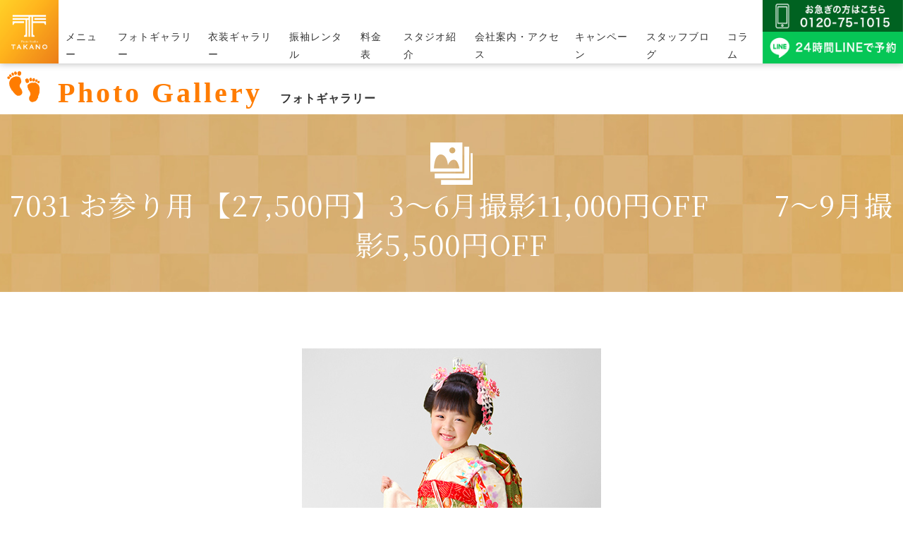

--- FILE ---
content_type: text/html; charset=UTF-8
request_url: https://studio-takano.jp/cos_gallery/13584/
body_size: 16474
content:
<!DOCTYPE html>
<html lang="ja">

<head>
  <meta charset="UTF-8">
  <meta name="viewport" content="width=device-width user-scalable=yes, initial-scale=1">
  <meta http-equiv="X-UA-Compatible" content="IE=edge">
  <meta http-equiv="X-UA-Compatible" content="IE=9">
  <title>7031 お参り用 【27,500円】 3～6月撮影11,000円OFF　　 7～9月撮影5,500円OFF | 江戸川区の写真館スタジオタカノ</title>
      <meta name="google-site-verification" content="Ixw1VkSsvOST0thw1ejseVXxNHTYGFJgNkeZ2_AeFLE" />
  <!-- S T Y L E  S H E E T  -->
  <script src="https://kit.fontawesome.com/74ff6577d1.js" crossorigin="anonymous"></script>
    <link rel="stylesheet" href="https://use.typekit.net/qkc5fot.css">
  <link href="https://fonts.googleapis.com/css?family=Noto+Serif+JP:400,500,600,900&display=swap" rel="stylesheet">
    <!-- <link href="https://studio-takano.jp/wp-content/themes/studio-takano/style.css" rel="stylesheet" type="text/css"> -->
  <!-- <link rel="stylesheet" type="text/css" href="https://studio-takano.jp/wp-content/themes/studio-takano/assets/css/luminous-basic.min.css"> -->
  <link rel="stylesheet" type="text/css" href="https://studio-takano.jp/wp-content/themes/studio-takano/assets/css/style.min.css?05">
      <link rel="stylesheet" type="text/css" href="https://studio-takano.jp/wp-content/themes/studio-takano/assets/css/blog.min.css">
    <script src="https://code.jquery.com/jquery-3.4.1.js" integrity="sha256-WpOohJOqMqqyKL9FccASB9O0KwACQJpFTUBLTYOVvVU=" crossorigin="anonymous"></script>
    <script src="https://studio-takano.jp/wp-content/themes/studio-takano/assets/js/imagesloaded.js"></script>
  <link href="https://fonts.googleapis.com/css2?family=Jost:wght@400;500&family=Parisienne&text=No1234&display=swap" rel="stylesheet">
  <!--20240702追加-->
  <!-- Google Tag Manager -->
	<script>(function(w,d,s,l,i){w[l]=w[l]||[];w[l].push({'gtm.start':
	new Date().getTime(),event:'gtm.js'});var f=d.getElementsByTagName(s)[0],
	j=d.createElement(s),dl=l!='dataLayer'?'&l='+l:'';j.async=true;j.src=
	'https://www.googletagmanager.com/gtm.js?id='+i+dl;f.parentNode.insertBefore(j,f);
	})(window,document,'script','dataLayer','GTM-TRDNM5B4');</script>
  <!-- End Google Tag Manager -->
  <!--./20240702追加-->
  <!-- / S T Y L E  S H E E T /  -->
  <!-- Google Analystics start
	<script>
	  (function(i,s,o,g,r,a,m){i['GoogleAnalyticsObject']=r;i[r]=i[r]||function(){
	  (i[r].q=i[r].q||[]).push(arguments)},i[r].l=1*new Date();a=s.createElement(o),
	  m=s.getElementsByTagName(o)[0];a.async=1;a.src=g;m.parentNode.insertBefore(a,m)
	  })(window,document,'script','//www.google-analytics.com/analytics.js','ga');

	  ga('create', 'UA-75489184-1', 'auto');
	  ga('send', 'pageview');
	</script>
	Google Analystics end -->
  <!-- Global site tag (gtag.js) - Google Analytics -->
  <script async src="https://www.googletagmanager.com/gtag/js?id=UA-75489184-1"></script>
  <script>
    window.dataLayer = window.dataLayer || [];

    function gtag() {
      dataLayer.push(arguments);
    }
    gtag('js', new Date());

    gtag('config', 'UA-75489184-1');
  </script>
  
  <!-- Global site tag (gtag.js) - Google Analytics -->
<script async src="https://www.googletagmanager.com/gtag/js?id=G-S8TMMQ9PJ9"></script>
<script>
  window.dataLayer = window.dataLayer || [];
  function gtag(){dataLayer.push(arguments);}
  gtag('js', new Date());

  gtag('config', 'G-S8TMMQ9PJ9');
</script>

  <!-- 20201020 編集箇所 -->
  <!-- 20200817 Start -->
  <!-- Global site tag (gtag.js) - Google Ads: 1002604686 -->
  <script async src="https://www.googletagmanager.com/gtag/js?id=AW-1002604686"></script>
  <script>
    window.dataLayer = window.dataLayer || [];

    function gtag() {
      dataLayer.push(arguments);
    }
    gtag('js', new Date());

    gtag('config', 'AW-1002604686');
  </script>
  

  <!-- // 20200817 End -->
      <!-- End 20201020 編集箇所 -->
  <!--[if lt IE 9]>
	<script src="https://studio-takano.jp/wp-content/themes/studio-takano/js/html5shiv.js"></script>
	<![endif]-->
  <!--[if lt IE 9]>
	<script src="https://studio-takano.jp/wp-content/themes/studio-takano/js/css3-mediaqueries.js"></script>
	<![endif]-->

  <!--計測タグここから-->
  <!--<script async
	src="https://www.googletagmanager.com/gtag/js?id=AW-1002604686"></script>
	<script>
		window.dataLayer = window.dataLayer || [];
		function gtag(){dataLayer.push(arguments);}
		gtag('js', new Date());

		gtag('config', 'AW-1002604686');
	</script>-->




  <script async custom-element="amp-analytics" src="https://cdn.ampproject.org/v0/amp-analytics-0.1.js"></script>

  <!-- Global site tag (gtag) - Google Ads: 1002604686 -->
  <amp-analytics type="gtag" data-credentials="include">
    <script type="application/json">
      {
        "vars": {
          "gtag_id": "AW-1002604686",
          "config": {
            "AW-1002604686": {
              "groups": "default"
            }
          }
        },
        "triggers": {}
      }
    </script>
  </amp-analytics>
  <script>
    gtag('set', 'linker', {
      'domains': ['landing-destination.com', 'conversion-destination.com']
    });
  </script>
  <script>
    gtag('config', 'AW-1002604686');
  </script>
  <!--計測ここまで-->
  <!--電話計測タグここから-->
  <!-- Global site tag (gtag.js) - Google Ads: 1002604686 -->
  <!--<script async
src="https://www.googletagmanager.com/gtag/js?id=AW-1002604686"></script>
<script>
   window.dataLayer = window.dataLayer || [];
   function gtag(){dataLayer.push(arguments);}
   gtag('js', new Date());

   gtag('config', 'AW-1002604686');
</script>-->

  <!-- Google Code for Add to Cart Conversion Page
	In your html page, add the snippet and call goog_report_conversion
	when someone clicks on the chosen link or button. -->
  <script type="text/javascript">
    /* <![CDATA[ */
    goog_snippet_vars = function() {
      var w = window;
      w.google_conversion_id = 12345678;
      w.google_conversion_label = "abcDeFGHIJklmN0PQ";
      w.google_conversion_value = 13.00;
      w.google_conversion_currency = "USD";
      w.google_remarketing_only = false;
    }
    // DO NOT CHANGE THE CODE BELOW.
    goog_report_conversion = function(url) {
      goog_snippet_vars();
      window.google_conversion_format = "3";
      var opt = new Object();
      opt.onload_callback = function() {
        if (typeof(url) != 'undefined') {
          window.location = url;
        }
      }
      var conv_handler = window['google_trackConversion'];
      if (typeof(conv_handler) == 'function') {
        conv_handler(opt);
      }
    }
    /* ]]> */
  </script>
  <script type="text/javascript" src="//www.googleadservices.com/pagead/conversion_async.js">
  </script>


  <!-- Event snippet for 通話画像タップ conversion page
In your html page, add the snippet and call gtag_report_conversion when
someone clicks on the chosen link or button. -->

  <!-- 通話画像タップ -->
  <script>
    function gtag_report_conversion(url) {
      var callback = function() {
        if (typeof(url) != 'undefined') {
          window.location = url;
        }
      };
      gtag('event', 'conversion', {
        'send_to': 'AW-1002604686/i5kNCMys6OEBEI6Rit4D',
        'event_callback': callback
      });
      return false;
    }
  </script>
  <!-- // 通話画像タップ -->

  <!--電話計測タグここまで-->
  <!---->
  <!-- Global site tag (gtag.js) - Google Analytics -->
  <!--<script async src="https://www.googletagmanager.com/gtag/js?id=UA-75489184-1"></script>
	<script>
	  window.dataLayer = window.dataLayer || [];
	  function gtag(){dataLayer.push(arguments);}
	  gtag('js', new Date());

	  gtag('config', 'UA-75489184-1');
	</script>-->
  <!---->
 <!-- 22-0913 電話トラッキングタグ --> 
 <script>
  gtag('config', 'AW-1002604686/fhTtCPWf9NcDEI6Rit4D', {
    'phone_conversion_number': '0120-75-1015'
  });
</script>
 <!-- /22-0913 電話トラッキングタグ --> 
<!-- Clarityタグ --> 
<script type="text/javascript">
    (function(c,l,a,r,i,t,y){
        c[a]=c[a]||function(){(c[a].q=c[a].q||[]).push(arguments)};
        t=l.createElement(r);t.async=1;t.src="https://www.clarity.ms/tag/"+i;
        y=l.getElementsByTagName(r)[0];y.parentNode.insertBefore(t,y);
    })(window, document, "clarity", "script", "mr6hn2mg5d");
</script>
<!-- ./Clarityタグ --> 
  
<!-- WP SiteManager OGP Tags -->
<meta property="og:title" content="7031 お参り用 【27,500円】 3～6月撮影11,000円OFF　　 7～9月撮影5,500円OFF" />
<meta property="og:type" content="article" />
<meta property="og:url" content="https://studio-takano.jp/cos_gallery/13584/" />
<meta property="og:site_name" content="七五三・成人式・記念日の写真撮影ならスタジオタカノ小岩（江戸川区/葛飾区/市川市）" />
<meta property="og:image" content="https://studio-takano.jp/wp-content/uploads/2022/04/7031-2.jpg" />

<!-- WP SiteManager Twitter Cards Tags -->
<meta name="twitter:title" content="7031 お参り用 【27,500円】 3～6月撮影11,000円OFF　　 7～9月撮影5,500円OFF" />
<meta name="twitter:url" content="https://studio-takano.jp/cos_gallery/13584/" />
<meta name="twitter:card" content="summary" />
<meta name="twitter:image" content="https://studio-takano.jp/wp-content/uploads/2022/04/7031-2.jpg" />
<meta name='robots' content='max-image-preview:large' />
<link rel='dns-prefetch' href='//use.fontawesome.com' />
<link rel='dns-prefetch' href='//res.cloudinary.com' />
<link rel='preconnect' href='https://res.cloudinary.com' />
<link rel="alternate" title="oEmbed (JSON)" type="application/json+oembed" href="https://studio-takano.jp/wp-json/oembed/1.0/embed?url=https%3A%2F%2Fstudio-takano.jp%2Fcos_gallery%2F13584%2F" />
<link rel="alternate" title="oEmbed (XML)" type="text/xml+oembed" href="https://studio-takano.jp/wp-json/oembed/1.0/embed?url=https%3A%2F%2Fstudio-takano.jp%2Fcos_gallery%2F13584%2F&#038;format=xml" />
<style id='wp-img-auto-sizes-contain-inline-css' type='text/css'>
img:is([sizes=auto i],[sizes^="auto," i]){contain-intrinsic-size:3000px 1500px}
/*# sourceURL=wp-img-auto-sizes-contain-inline-css */
</style>
<link rel='stylesheet' id='fontawesome-css' href='https://use.fontawesome.com/releases/v5.2.0/css/all.css?ver=6.9' type='text/css' media='all' />
<style id='wp-emoji-styles-inline-css' type='text/css'>

	img.wp-smiley, img.emoji {
		display: inline !important;
		border: none !important;
		box-shadow: none !important;
		height: 1em !important;
		width: 1em !important;
		margin: 0 0.07em !important;
		vertical-align: -0.1em !important;
		background: none !important;
		padding: 0 !important;
	}
/*# sourceURL=wp-emoji-styles-inline-css */
</style>
<link rel='stylesheet' id='wp-block-library-css' href='https://studio-takano.jp/wp-includes/css/dist/block-library/style.min.css?ver=6.9' type='text/css' media='all' />
<style id='global-styles-inline-css' type='text/css'>
:root{--wp--preset--aspect-ratio--square: 1;--wp--preset--aspect-ratio--4-3: 4/3;--wp--preset--aspect-ratio--3-4: 3/4;--wp--preset--aspect-ratio--3-2: 3/2;--wp--preset--aspect-ratio--2-3: 2/3;--wp--preset--aspect-ratio--16-9: 16/9;--wp--preset--aspect-ratio--9-16: 9/16;--wp--preset--color--black: #000000;--wp--preset--color--cyan-bluish-gray: #abb8c3;--wp--preset--color--white: #ffffff;--wp--preset--color--pale-pink: #f78da7;--wp--preset--color--vivid-red: #cf2e2e;--wp--preset--color--luminous-vivid-orange: #ff6900;--wp--preset--color--luminous-vivid-amber: #fcb900;--wp--preset--color--light-green-cyan: #7bdcb5;--wp--preset--color--vivid-green-cyan: #00d084;--wp--preset--color--pale-cyan-blue: #8ed1fc;--wp--preset--color--vivid-cyan-blue: #0693e3;--wp--preset--color--vivid-purple: #9b51e0;--wp--preset--gradient--vivid-cyan-blue-to-vivid-purple: linear-gradient(135deg,rgb(6,147,227) 0%,rgb(155,81,224) 100%);--wp--preset--gradient--light-green-cyan-to-vivid-green-cyan: linear-gradient(135deg,rgb(122,220,180) 0%,rgb(0,208,130) 100%);--wp--preset--gradient--luminous-vivid-amber-to-luminous-vivid-orange: linear-gradient(135deg,rgb(252,185,0) 0%,rgb(255,105,0) 100%);--wp--preset--gradient--luminous-vivid-orange-to-vivid-red: linear-gradient(135deg,rgb(255,105,0) 0%,rgb(207,46,46) 100%);--wp--preset--gradient--very-light-gray-to-cyan-bluish-gray: linear-gradient(135deg,rgb(238,238,238) 0%,rgb(169,184,195) 100%);--wp--preset--gradient--cool-to-warm-spectrum: linear-gradient(135deg,rgb(74,234,220) 0%,rgb(151,120,209) 20%,rgb(207,42,186) 40%,rgb(238,44,130) 60%,rgb(251,105,98) 80%,rgb(254,248,76) 100%);--wp--preset--gradient--blush-light-purple: linear-gradient(135deg,rgb(255,206,236) 0%,rgb(152,150,240) 100%);--wp--preset--gradient--blush-bordeaux: linear-gradient(135deg,rgb(254,205,165) 0%,rgb(254,45,45) 50%,rgb(107,0,62) 100%);--wp--preset--gradient--luminous-dusk: linear-gradient(135deg,rgb(255,203,112) 0%,rgb(199,81,192) 50%,rgb(65,88,208) 100%);--wp--preset--gradient--pale-ocean: linear-gradient(135deg,rgb(255,245,203) 0%,rgb(182,227,212) 50%,rgb(51,167,181) 100%);--wp--preset--gradient--electric-grass: linear-gradient(135deg,rgb(202,248,128) 0%,rgb(113,206,126) 100%);--wp--preset--gradient--midnight: linear-gradient(135deg,rgb(2,3,129) 0%,rgb(40,116,252) 100%);--wp--preset--font-size--small: 13px;--wp--preset--font-size--medium: 20px;--wp--preset--font-size--large: 36px;--wp--preset--font-size--x-large: 42px;--wp--preset--spacing--20: 0.44rem;--wp--preset--spacing--30: 0.67rem;--wp--preset--spacing--40: 1rem;--wp--preset--spacing--50: 1.5rem;--wp--preset--spacing--60: 2.25rem;--wp--preset--spacing--70: 3.38rem;--wp--preset--spacing--80: 5.06rem;--wp--preset--shadow--natural: 6px 6px 9px rgba(0, 0, 0, 0.2);--wp--preset--shadow--deep: 12px 12px 50px rgba(0, 0, 0, 0.4);--wp--preset--shadow--sharp: 6px 6px 0px rgba(0, 0, 0, 0.2);--wp--preset--shadow--outlined: 6px 6px 0px -3px rgb(255, 255, 255), 6px 6px rgb(0, 0, 0);--wp--preset--shadow--crisp: 6px 6px 0px rgb(0, 0, 0);}:where(.is-layout-flex){gap: 0.5em;}:where(.is-layout-grid){gap: 0.5em;}body .is-layout-flex{display: flex;}.is-layout-flex{flex-wrap: wrap;align-items: center;}.is-layout-flex > :is(*, div){margin: 0;}body .is-layout-grid{display: grid;}.is-layout-grid > :is(*, div){margin: 0;}:where(.wp-block-columns.is-layout-flex){gap: 2em;}:where(.wp-block-columns.is-layout-grid){gap: 2em;}:where(.wp-block-post-template.is-layout-flex){gap: 1.25em;}:where(.wp-block-post-template.is-layout-grid){gap: 1.25em;}.has-black-color{color: var(--wp--preset--color--black) !important;}.has-cyan-bluish-gray-color{color: var(--wp--preset--color--cyan-bluish-gray) !important;}.has-white-color{color: var(--wp--preset--color--white) !important;}.has-pale-pink-color{color: var(--wp--preset--color--pale-pink) !important;}.has-vivid-red-color{color: var(--wp--preset--color--vivid-red) !important;}.has-luminous-vivid-orange-color{color: var(--wp--preset--color--luminous-vivid-orange) !important;}.has-luminous-vivid-amber-color{color: var(--wp--preset--color--luminous-vivid-amber) !important;}.has-light-green-cyan-color{color: var(--wp--preset--color--light-green-cyan) !important;}.has-vivid-green-cyan-color{color: var(--wp--preset--color--vivid-green-cyan) !important;}.has-pale-cyan-blue-color{color: var(--wp--preset--color--pale-cyan-blue) !important;}.has-vivid-cyan-blue-color{color: var(--wp--preset--color--vivid-cyan-blue) !important;}.has-vivid-purple-color{color: var(--wp--preset--color--vivid-purple) !important;}.has-black-background-color{background-color: var(--wp--preset--color--black) !important;}.has-cyan-bluish-gray-background-color{background-color: var(--wp--preset--color--cyan-bluish-gray) !important;}.has-white-background-color{background-color: var(--wp--preset--color--white) !important;}.has-pale-pink-background-color{background-color: var(--wp--preset--color--pale-pink) !important;}.has-vivid-red-background-color{background-color: var(--wp--preset--color--vivid-red) !important;}.has-luminous-vivid-orange-background-color{background-color: var(--wp--preset--color--luminous-vivid-orange) !important;}.has-luminous-vivid-amber-background-color{background-color: var(--wp--preset--color--luminous-vivid-amber) !important;}.has-light-green-cyan-background-color{background-color: var(--wp--preset--color--light-green-cyan) !important;}.has-vivid-green-cyan-background-color{background-color: var(--wp--preset--color--vivid-green-cyan) !important;}.has-pale-cyan-blue-background-color{background-color: var(--wp--preset--color--pale-cyan-blue) !important;}.has-vivid-cyan-blue-background-color{background-color: var(--wp--preset--color--vivid-cyan-blue) !important;}.has-vivid-purple-background-color{background-color: var(--wp--preset--color--vivid-purple) !important;}.has-black-border-color{border-color: var(--wp--preset--color--black) !important;}.has-cyan-bluish-gray-border-color{border-color: var(--wp--preset--color--cyan-bluish-gray) !important;}.has-white-border-color{border-color: var(--wp--preset--color--white) !important;}.has-pale-pink-border-color{border-color: var(--wp--preset--color--pale-pink) !important;}.has-vivid-red-border-color{border-color: var(--wp--preset--color--vivid-red) !important;}.has-luminous-vivid-orange-border-color{border-color: var(--wp--preset--color--luminous-vivid-orange) !important;}.has-luminous-vivid-amber-border-color{border-color: var(--wp--preset--color--luminous-vivid-amber) !important;}.has-light-green-cyan-border-color{border-color: var(--wp--preset--color--light-green-cyan) !important;}.has-vivid-green-cyan-border-color{border-color: var(--wp--preset--color--vivid-green-cyan) !important;}.has-pale-cyan-blue-border-color{border-color: var(--wp--preset--color--pale-cyan-blue) !important;}.has-vivid-cyan-blue-border-color{border-color: var(--wp--preset--color--vivid-cyan-blue) !important;}.has-vivid-purple-border-color{border-color: var(--wp--preset--color--vivid-purple) !important;}.has-vivid-cyan-blue-to-vivid-purple-gradient-background{background: var(--wp--preset--gradient--vivid-cyan-blue-to-vivid-purple) !important;}.has-light-green-cyan-to-vivid-green-cyan-gradient-background{background: var(--wp--preset--gradient--light-green-cyan-to-vivid-green-cyan) !important;}.has-luminous-vivid-amber-to-luminous-vivid-orange-gradient-background{background: var(--wp--preset--gradient--luminous-vivid-amber-to-luminous-vivid-orange) !important;}.has-luminous-vivid-orange-to-vivid-red-gradient-background{background: var(--wp--preset--gradient--luminous-vivid-orange-to-vivid-red) !important;}.has-very-light-gray-to-cyan-bluish-gray-gradient-background{background: var(--wp--preset--gradient--very-light-gray-to-cyan-bluish-gray) !important;}.has-cool-to-warm-spectrum-gradient-background{background: var(--wp--preset--gradient--cool-to-warm-spectrum) !important;}.has-blush-light-purple-gradient-background{background: var(--wp--preset--gradient--blush-light-purple) !important;}.has-blush-bordeaux-gradient-background{background: var(--wp--preset--gradient--blush-bordeaux) !important;}.has-luminous-dusk-gradient-background{background: var(--wp--preset--gradient--luminous-dusk) !important;}.has-pale-ocean-gradient-background{background: var(--wp--preset--gradient--pale-ocean) !important;}.has-electric-grass-gradient-background{background: var(--wp--preset--gradient--electric-grass) !important;}.has-midnight-gradient-background{background: var(--wp--preset--gradient--midnight) !important;}.has-small-font-size{font-size: var(--wp--preset--font-size--small) !important;}.has-medium-font-size{font-size: var(--wp--preset--font-size--medium) !important;}.has-large-font-size{font-size: var(--wp--preset--font-size--large) !important;}.has-x-large-font-size{font-size: var(--wp--preset--font-size--x-large) !important;}
/*# sourceURL=global-styles-inline-css */
</style>

<style id='classic-theme-styles-inline-css' type='text/css'>
/*! This file is auto-generated */
.wp-block-button__link{color:#fff;background-color:#32373c;border-radius:9999px;box-shadow:none;text-decoration:none;padding:calc(.667em + 2px) calc(1.333em + 2px);font-size:1.125em}.wp-block-file__button{background:#32373c;color:#fff;text-decoration:none}
/*# sourceURL=/wp-includes/css/classic-themes.min.css */
</style>
<link rel='stylesheet' id='biz-cal-style-css' href='https://studio-takano.jp/wp-content/plugins/biz-calendar/biz-cal.css?ver=2.2.0' type='text/css' media='all' />
<script type="text/javascript">
/* <![CDATA[ */
var CLDLB = {"image_optimization":"on","image_format":"auto","image_quality":"auto","enable_breakpoints":"off","breakpoints":3,"bytes_step":200,"max_width":2048,"min_width":800,"image_freeform":null,"image_preview":"https:\/\/res.cloudinary.com\/demo\/image\/upload\/w_600\/sample.jpg","video_player":"wp","video_controls":"on","video_loop":"off","video_autoplay_mode":"off","video_limit_bitrate":"off","video_bitrate":"500","video_optimization":"on","video_format":"auto","video_quality":"auto","video_freeform":null,"video_preview":null,"image_delivery":"on","svg_support":"off","crop_sizes":"","video_delivery":"on","adaptive_streaming":"off","adaptive_streaming_mode":"mpd","use_lazy_load":"on","lazy_threshold":"100px","lazy_custom_color":"rgba(153,153,153,0.5)","lazy_animate":"on","lazy_placeholder":"blur","dpr":"2X","lazyload_preview":"https:\/\/res.cloudinary.com\/demo\/image\/upload\/w_600\/sample.jpg","pixel_step":200,"breakpoints_preview":"https:\/\/res.cloudinary.com\/demo\/image\/upload\/w_600\/sample.jpg","placeholder":"e_blur:2000,q_1,f_auto","base_url":"https:\/\/res.cloudinary.com\/takano"};!function(){const e={deviceDensity:window.devicePixelRatio?window.devicePixelRatio:"auto",density:null,config:CLDLB||{},lazyThreshold:0,enabled:!1,sizeBands:[],iObserver:null,pObserver:null,rObserver:null,aboveFold:!0,minPlaceholderThreshold:500,bind(e){e.CLDbound=!0,this.enabled||this._init();const t=e.dataset.size.split(" ");e.originalWidth=t[0],e.originalHeight=t[1],this.pObserver?(this.aboveFold&&this.inInitialView(e)?this.buildImage(e):(this.pObserver.observe(e),this.iObserver.observe(e)),e.addEventListener("error",(t=>{e.srcset="",e.src='data:image/svg+xml;utf8,<svg xmlns="http://www.w3.org/2000/svg"><rect width="100%" height="100%" fill="rgba(0,0,0,0.1)"/><text x="50%" y="50%" fill="red" text-anchor="middle" dominant-baseline="middle">%26%23x26A0%3B︎</text></svg>',this.rObserver.unobserve(e)}))):this.setupFallback(e)},buildImage(e){e.dataset.srcset?(e.cld_loaded=!0,e.srcset=e.dataset.srcset):(e.src=this.getSizeURL(e),e.dataset.responsive&&this.rObserver.observe(e))},inInitialView(e){const t=e.getBoundingClientRect();return this.aboveFold=t.top<window.innerHeight+this.lazyThreshold,this.aboveFold},setupFallback(e){const t=[];this.sizeBands.forEach((i=>{if(i<=e.originalWidth){let s=this.getSizeURL(e,i,!0)+` ${i}w`;-1===t.indexOf(s)&&t.push(s)}})),e.srcset=t.join(","),e.sizes=`(max-width: ${e.originalWidth}px) 100vw, ${e.originalWidth}px`},_init(){this.enabled=!0,this._calcThreshold(),this._getDensity();let e=parseInt(this.config.max_width);const t=parseInt(this.config.min_width),i=parseInt(this.config.pixel_step);for(;e-i>=t;)e-=i,this.sizeBands.push(e);"undefined"!=typeof IntersectionObserver&&this._setupObservers(),this.enabled=!0},_setupObservers(){const e={rootMargin:this.lazyThreshold+"px 0px "+this.lazyThreshold+"px 0px"},t=this.minPlaceholderThreshold<2*this.lazyThreshold?2*this.lazyThreshold:this.minPlaceholderThreshold,i={rootMargin:t+"px 0px "+t+"px 0px"};this.rObserver=new ResizeObserver(((e,t)=>{e.forEach((e=>{e.target.cld_loaded&&e.contentRect.width>=e.target.cld_loaded&&(e.target.src=this.getSizeURL(e.target))}))})),this.iObserver=new IntersectionObserver(((e,t)=>{e.forEach((e=>{e.isIntersecting&&(this.buildImage(e.target),t.unobserve(e.target),this.pObserver.unobserve(e.target))}))}),e),this.pObserver=new IntersectionObserver(((e,t)=>{e.forEach((e=>{e.isIntersecting&&(e.target.src=this.getPlaceholderURL(e.target),t.unobserve(e.target))}))}),i)},_calcThreshold(){const e=this.config.lazy_threshold.replace(/[^0-9]/g,"");let t=0;switch(this.config.lazy_threshold.replace(/[0-9]/g,"").toLowerCase()){case"em":t=parseFloat(getComputedStyle(document.body).fontSize)*e;break;case"rem":t=parseFloat(getComputedStyle(document.documentElement).fontSize)*e;break;case"vh":t=window.innerHeight/e*100;break;default:t=e}this.lazyThreshold=parseInt(t,10)},_getDensity(){let e=this.config.dpr?this.config.dpr.replace("X",""):"off";if("off"===e)return this.density=1,1;let t=this.deviceDensity;"max"!==e&&"auto"!==t&&(e=parseFloat(e),t=t>Math.ceil(e)?e:t),this.density=t},scaleWidth(e,t,i){const s=parseInt(this.config.max_width),r=Math.round(s/i);if(!t){t=e.width;let a=Math.round(t/i);for(;-1===this.sizeBands.indexOf(t)&&a<r&&t<s;)t++,a=Math.round(t/i)}return t>s&&(t=s),e.originalWidth<t&&(t=e.originalWidth),t},scaleSize(e,t,i){const s=e.dataset.crop?parseFloat(e.dataset.crop):(e.originalWidth/e.originalHeight).toFixed(2),r=this.scaleWidth(e,t,s),a=Math.round(r/s),o=[];return e.dataset.transformationCrop?o.push(e.dataset.transformationCrop):e.dataset.crop||(o.push(e.dataset.crop?"c_fill":"c_scale"),e.dataset.crop&&o.push("g_auto")),o.push("w_"+r),o.push("h_"+a),i&&1!==this.density&&o.push("dpr_"+this.density),e.cld_loaded=r,{transformation:o.join(","),nameExtension:r+"x"+a}},getDeliveryMethod:e=>e.dataset.seo&&"upload"===e.dataset.delivery?"images":"image/"+e.dataset.delivery,getSizeURL(e,t){const i=this.scaleSize(e,t,!0);return[this.config.base_url,this.getDeliveryMethod(e),"upload"===e.dataset.delivery?i.transformation:"",e.dataset.transformations,"v"+e.dataset.version,e.dataset.publicId+"?_i=AA"].filter(this.empty).join("/")},getPlaceholderURL(e){e.cld_placehold=!0;const t=this.scaleSize(e,null,!1);return[this.config.base_url,this.getDeliveryMethod(e),t.transformation,this.config.placeholder,e.dataset.publicId].filter(this.empty).join("/")},empty:e=>void 0!==e&&0!==e.length};window.CLDBind=t=>{t.CLDbound||e.bind(t)},window.initFallback=()=>{[...document.querySelectorAll('img[data-cloudinary="lazy"]')].forEach((e=>{CLDBind(e)}))},window.addEventListener("load",(()=>{initFallback()})),document.querySelector('script[src*="?cloudinary_lazy_load_loader"]')&&initFallback()}();
/* ]]> */
</script>
<script type="text/javascript" src="https://studio-takano.jp/wp-includes/js/jquery/jquery.min.js?ver=3.7.1" id="jquery-core-js"></script>
<script type="text/javascript" src="https://studio-takano.jp/wp-includes/js/jquery/jquery-migrate.min.js?ver=3.4.1" id="jquery-migrate-js"></script>
<script type="text/javascript" id="biz-cal-script-js-extra">
/* <![CDATA[ */
var bizcalOptions = {"holiday_title":"\u5b9a\u4f11\u65e5","tue":"on","wed":"on","temp_holidays":"2020-03-02\r\n2020-03-16\r\n2020-04-06\r\n2020-04-08\r\n2020-04-09\r\n2020-04-10\r\n2020-04-11\r\n\r\n2020-04-12\r\n2020-04-13\r\n2020-04-14\r\n2020-04-15\r\n2020-04-16\r\n2020-04-17\r\n2020-04-18\r\n2020-04-19\r\n2020-04-20\r\n2020-04-21\r\n2020-04-22\r\n2020-04-23\r\n2020-04-24\r\n2020-04-25\r\n2020-04-26\r\n2020-04-27\r\n2020-04-28\r\n2020-04-29\r\n2020-04-30\r\n2020-05-01\r\n2020-05-02\r\n2020-05-03\r\n2020-05-04\r\n2020-05-05\r\n2020-05-06\r\n\r\n2020-05-18\r\n2020-06-01\r\n\r\n2020-06-15\r\n\r\n\r\n2020-07-06\r\n2020-07-20\r\n2020-08-03\r\n2020-08-17\r\n2020-09-07\r\n2020-09-21\r\n2020-10-05\r\n2020-10-19\r\n2020-11-02\r\n2020-11-16\r\n2020-12-07\r\n2020-12-21\r\n2020-12-29\r\n2020-12-30\r\n2020-12-31\r\n\r\n2021-01-01\r\n2021-01-02\r\n2021-01-03\r\n2021-01-04\r\n2021-01-18\r\n\r\n2021-02-01\r\n2021-02-15\r\n\r\n2021-03-01\r\n2021-03-15\r\n2021-04-05\r\n2021-04-19\r\n\r\n2021-05-01\r\n2021-05-06\r\n2021-05-17\r\n\r\n2021-06-07\r\n2021-06-21\r\n\r\n2021-07-05\r\n2021-07-19\r\n2021-08-02\r\n2021-08-16\r\n\r\n2021-09-06\r\n\r\n2021-10-04\r\n2021-10-18\r\n\r\n2021-11-01\r\n2021-11-24\r\n2022-03-07\r\n2021-12-06\r\n2021-12-20\r\n2021-12-29\r\n2021-12-30\r\n2021-12-31\r\n\r\n2022-01-01\r\n2022-01-02\r\n2022-01-03\r\n2022-01-17\r\n2022-01-31\r\n2022-02-02\r\n2022-02-03\r\n2022-02-04\r\n2022-02-05\r\n2022-02-06\r\n2022-02-07\r\n2022-02-09\r\n2022-02-10\r\n2022-02-11\r\n2022-02-12\r\n2022-02-13\r\n2022-02-14\r\n2022-02-16\r\n2022-02-17\r\n2022-02-18\r\n2022-02-19\r\n2022-02-20\r\n2022-02-21\r\n2022-02-23\r\n2022-02-24\r\n2022-02-25\r\n2022-02-26\r\n2022-02-27\r\n2022-02-28\r\n\r\n2022-04-04\r\n2022-04-18\r\n\r\n2022-05-02\r\n2022-05-06\r\n2022-05-16\r\n\r\n2022-06-06\r\n2022-06-20\r\n\r\n2022-07-04\r\n\r\n2022-08-01\r\n2022-08-15\r\n\r\n2022-09-05\r\n\r\n2022-10-03\r\n2022-10-17\r\n\r\n2022-11-07\r\n2022-11-21\r\n\r\n2022-12-05\r\n2022-12-19\r\n2022-12-29\r\n2022-12-30\r\n2022-12-31\r\n2023-01-01\r\n2023-01-02\r\n2023-01-16\r\n2023-02-06\r\n2023-02-20\r\n2023-03-06\r\n2023-03-20\r\n2023-03-22\r\n2023-04-03\r\n2023-04-17\r\n2023-05-01\r\n2023-05-15\r\n2023-06-05\r\n2023-06-19\r\n2023-07-03\r\n2023-08-07\r\n2023-08-21\r\n2023-09-04\r\n2023-10-02\r\n2023-10-16\r\n2023-11-06\r\n2023-11-20\r\n2023-12-04\r\n2023-12-18\r\n2023-12-29\r\n2023-12-30\r\n2023-12-31\r\n2024-01-01\r\n2024-01-03\r\n2024-01-15\r\n2024-02-05\r\n2024-02-19\r\n2024-03-04\r\n2024-03-18\r\n2024-04-01\r\n2024-04-15\r\n2024-05-20\r\n2024-06-03\r\n2024-06-17\r\n2024-07-01\r\n2024-08-05\r\n2024-08-19\r\n2024-09-02\r\n2024-10-07\r\n2024-10-21\r\n2024-11-18\r\n2024-12-02\r\n2024-12-16\r\n2024-12-29\r\n2024-12-30\r\n2024-12-31\r\n2025-01-01\r\n2025-01-02\r\n2025-01-03\r\n2025-01-06\r\n2025-01-20\r\n2025-02-03\r\n2025-02-04\r\n2025-02-12\r\n2025-02-17\r\n2025-03-03\r\n2025-03-17\r\n2025-04-02\r\n2025-04-09\r\n2025-04-16\r\n2025-04-23\r\n2025-04-30\r\n2025-12-29\r\n2026-01-01\r\n2026-01-02\r\n2026-01-03\r\n\r\n\r\n\r\n\r\n","temp_weekdays":"2020-03-24\r\n2020-04-06\r\n2020-09-21\r\n2020-09-22\r\n2020-11-03\r\n2021-04-06\r\n2021-05-03\r\n2021-05-04\r\n2021-11-23\r\n2022-05-03\r\n2022-05-05\r\n2023-03-21\r\n2025-02-11\r\n2025-03-05\r\n2025-03-12\r\n2025-03-19\r\n2025-03-26\r\n2025-04-29\r\n2025-05-06\r\n2025-09-23\r\n2026-02-11\r\n2026-03-24","eventday_title":"","eventday_url":"","eventdays":"2020-09-14\r\n2021-02-23\r\n2021-03-31\r\n2021-06-16\r\n2021-08-04\r\n2021-09-29\r\n2021-10-11\r\n\r\n2021-12-02\r\n\r\n2022-01-09\r\n2022-01-10\r\n2022-01-30\r\n2022-05-01\r\n2022-05-04\r\n2022-05-13\r\n2022-06-08\r\n2022-06-22\r\n2022-07-02\r\n2022-07-17\r\n2022-08-07\r\n2022-08-13\r\n2022-08-31\r\n2022-09-03\r\n2022-09-12\r\n2022-11-13\r\n2023-01-08\r\n2023-01-09\r\n2023-02-12\r\n2023-02-18\r\n2023-03-12\r\n2023-03-18\r\n2023-03-08\r\n2023-04-06\r\n2023-04-15\r\n2023-04-23\r\n2023-05-07\r\n2023-06-07\r\n2023-03-16\r\n2023-03-30\r\n2023-04-13\r\n2023-04-27\r\n2023-06-30\r\n2023-07-01\r\n2023-07-21\r\n2023-05-10\r\n2023-07-31\r\n2023-08-28\r\n2023-08-30\r\n2023-08-06\r\n2023-08-12\r\n2023-08-17\r\n2023-08-23\r\n2023-09-02\r\n2023-09-08\r\n2023-09-22\r\n2023-11-27\r\n2023-12-11\r\n2023-12-25\r\n2024-01-04\r\n2024-01-06\r\n2024-01-07\r\n2024-01-08\r\n2024-02-11\r\n2024-02-15\r\n2024-02-24\r\n2024-02-26\r\n2024-03-06\r\n2024-03-10\r\n2024-03-16\r\n2024-03-29\r\n2024-03-12\r\n2024-04-12\r\n2024-04-13\r\n2024-04-21\r\n2024-05-06\r\n2024-05-10\r\n2024-06-10\r\n2024-06-12\r\n2024-07-06\r\n2024-07-12\r\n2024-07-27\r\n2024-08-04\r\n2024-08-09\r\n2024-08-14\r\n2024-08-23\r\n2024-08-28\r\n2024-08-30\r\n2024-09-07\r\n2024-10-09\r\n2024-10-16\r\n2024-10-17\r\n2024-10-24\r\n2024-11-13\r\n2024-11-22\r\n2024-12-18\r\n2024-12-23\r\n2025-01-12\r\n2025-01-13\r\n2025-01-15\r\n2025-02-05\r\n2025-02-09\r\n2025-02-10\r\n2025-02-26\r\n2025-02-27\r\n2025-02-28\r\n2025-03-01\r\n2025-03-05\r\n2025-03-08\r\n2025-03-16\r\n2025-03-19\r\n2025-03-31\r\n2025-03-24\r\n2025-04-20\r\n2025-04-24\r\n2025-04-25\r\n2025-05-04\r\n2025-05-08\r\n2025-06-02\r\n2025-06-05\r\n2025-06-16\r\n2025-07-03\r\n2025-07-05\r\n2025-07-17\r\n2025-07-26\r\n2025-08-03\r\n2025-08-08\r\n2025-08-09\r\n2025-08-28\r\n2025-09-05\r\n2025-09-06\r\n2025-10-09\r\n2025-11-07\r\n2025-12-12\r\n2026-01-11\r\n2026\u201001-12\r\n2026-01-15\r\n2026-01-16\r\n2026-01-31\r\n2026-02-08\r\n2026-03-05\r\n2026-03-07\r\n2026-03-15\r\n2026-03-24\r\n\r\n\r\n\r\n\r\n","month_limit":"\u5236\u9650\u306a\u3057","nextmonthlimit":"12","prevmonthlimit":"12","plugindir":"https://studio-takano.jp/wp-content/plugins/biz-calendar/","national_holiday":""};
//# sourceURL=biz-cal-script-js-extra
/* ]]> */
</script>
<script type="text/javascript" src="https://studio-takano.jp/wp-content/plugins/biz-calendar/calendar.js?ver=2.2.0" id="biz-cal-script-js"></script>
<link rel="https://api.w.org/" href="https://studio-takano.jp/wp-json/" /><link rel="EditURI" type="application/rsd+xml" title="RSD" href="https://studio-takano.jp/xmlrpc.php?rsd" />
<meta name="generator" content="WordPress 6.9" />
<link rel='shortlink' href='https://studio-takano.jp/?p=13584' />
<noscript><style>.lazyload[data-src]{display:none !important;}</style></noscript><style>.lazyload{background-image:none !important;}.lazyload:before{background-image:none !important;}</style><link rel="canonical" href="https://studio-takano.jp/cos_gallery/13584/" />
<link rel="icon" href="https://studio-takano.jp/wp-content/uploads/2022/11/cropped-M_02-32x32.png" sizes="32x32" />
<link rel="icon" href="https://studio-takano.jp/wp-content/uploads/2022/11/cropped-M_02-192x192.png" sizes="192x192" />
<link rel="apple-touch-icon" href="https://studio-takano.jp/wp-content/uploads/2022/11/cropped-M_02-180x180.png" />
<meta name="msapplication-TileImage" content="https://studio-takano.jp/wp-content/uploads/2022/11/cropped-M_02-270x270.png" />
</head>

<body ontouchstart="">
	<!--20240702追加-->
	<!-- Google Tag Manager (noscript) -->
	<noscript><iframe src="https://www.googletagmanager.com/ns.html?id=GTM-TRDNM5B4"
	height="0" width="0" style="display:none;visibility:hidden"></iframe></noscript>
	<!-- End Google Tag Manager (noscript) -->
    <!--./20240702追加-->
  <header>
    <div class="header">
      <div class="headWrap">
                  <p class="toplogo">
            <a href="https://studio-takano.jp/">
              <img src="[data-uri]" alt="スタジオタカノ" data-src="https://studio-takano.jp/wp-content/themes/studio-takano/assets/images/header_logo.png" decoding="async" class="lazyload" data-eio-rwidth="2000" data-eio-rheight="2000"><noscript><img src="https://studio-takano.jp/wp-content/themes/studio-takano/assets/images/header_logo.png" alt="スタジオタカノ" data-eio="l"></noscript>
            </a>
          </p>
                <div class="header_smp">
          <nav class="global-nav">
            <div class="global-nav_head">
            </div>
            <ul class="global-nav__list">
              <li class="global-nav__item">
                <a href="https://studio-takano.jp/menu/">
                  <img src="[data-uri]" alt="" data-src="https://studio-takano.jp/wp-content/themes/studio-takano/assets/images/icon_cam.png" decoding="async" class="lazyload" data-eio-rwidth="44" data-eio-rheight="52"><noscript><img src="https://studio-takano.jp/wp-content/themes/studio-takano/assets/images/icon_cam.png" alt="" data-eio="l"></noscript>メニュー
                </a>
              </li>
              <li class="global-nav__item">
                <a href="https://studio-takano.jp/gallery-list/">
                  <img src="[data-uri]" alt="" data-src="https://studio-takano.jp/wp-content/themes/studio-takano/assets/images/icon_photo_org.png" decoding="async" class="lazyload" data-eio-rwidth="46" data-eio-rheight="49"><noscript><img src="https://studio-takano.jp/wp-content/themes/studio-takano/assets/images/icon_photo_org.png" alt="" data-eio="l"></noscript>フォトギャラリー
                </a>
              </li>
              <li class="global-nav__item">
                <a href="https://studio-takano.jp/cosgallery-list/">
                  <img src="[data-uri]" alt="" data-src="https://studio-takano.jp/wp-content/themes/studio-takano/assets/images/icon_photo_org.png" decoding="async" class="lazyload" data-eio-rwidth="46" data-eio-rheight="49"><noscript><img src="https://studio-takano.jp/wp-content/themes/studio-takano/assets/images/icon_photo_org.png" alt="" data-eio="l"></noscript>衣装ギャラリー
                </a>
              </li>
              <li class="global-nav__item">
                <a href="https://studio-takano.jp/menu/seijin/rental/">
                  <img src="[data-uri]" alt="" data-src="https://studio-takano.jp/wp-content/themes/studio-takano/assets/images/icon_photo_org.png" decoding="async" class="lazyload" data-eio-rwidth="46" data-eio-rheight="49"><noscript><img src="https://studio-takano.jp/wp-content/themes/studio-takano/assets/images/icon_photo_org.png" alt="" data-eio="l"></noscript>振袖レンタル
                </a>
              </li>
              <li class="global-nav__item">
                <a href="https://studio-takano.jp/price/">
                  <img src="[data-uri]" alt="" data-src="https://studio-takano.jp/wp-content/themes/studio-takano/assets/images/icon_price.png" decoding="async" class="lazyload" data-eio-rwidth="60" data-eio-rheight="60"><noscript><img src="https://studio-takano.jp/wp-content/themes/studio-takano/assets/images/icon_price.png" alt="" data-eio="l"></noscript>料金表
                </a>
              </li>
              <li class="global-nav__item">
                <a href="https://studio-takano.jp/studio/">
                  <img src="[data-uri]" alt="" data-src="https://studio-takano.jp/wp-content/themes/studio-takano/assets/images/icon_map.png" decoding="async" class="lazyload" data-eio-rwidth="51" data-eio-rheight="47"><noscript><img src="https://studio-takano.jp/wp-content/themes/studio-takano/assets/images/icon_map.png" alt="" data-eio="l"></noscript>スタジオ紹介
                </a>
              </li>
              <li class="global-nav__item">
                <a href="https://studio-takano.jp/access/">
                  <img src="[data-uri]" alt="" data-src="https://studio-takano.jp/wp-content/themes/studio-takano/assets/images/icon_content.png" decoding="async" class="lazyload" data-eio-rwidth="42" data-eio-rheight="38"><noscript><img src="https://studio-takano.jp/wp-content/themes/studio-takano/assets/images/icon_content.png" alt="" data-eio="l"></noscript>会社案内･アクセス
                </a>
              </li>
              <li class="global-nav__item">
                <a href="https://studio-takano.jp/blog/notice/">
                  <img src="[data-uri]" alt="" data-src="https://studio-takano.jp/wp-content/themes/studio-takano/assets/images/icon_voice.png" decoding="async" class="lazyload" data-eio-rwidth="50" data-eio-rheight="48"><noscript><img src="https://studio-takano.jp/wp-content/themes/studio-takano/assets/images/icon_voice.png" alt="" data-eio="l"></noscript>NEWS-キャンペーン
                </a>
              </li>
              <li class="global-nav__item">
                <a href="https://studio-takano.jp/blog/staff/">
                  <img src="[data-uri]" alt="" data-src="https://studio-takano.jp/wp-content/themes/studio-takano/assets/images/icon_cam.png" decoding="async" class="lazyload" data-eio-rwidth="44" data-eio-rheight="52"><noscript><img src="https://studio-takano.jp/wp-content/themes/studio-takano/assets/images/icon_cam.png" alt="" data-eio="l"></noscript>ブログ-スタッフ
                </a>
              </li>
              <li class="global-nav__item">
                <a href="https://studio-takano.jp/column/">
                  <img src="[data-uri]" alt="" data-src="https://studio-takano.jp/wp-content/themes/studio-takano/assets/images/icon_column.png" decoding="async" class="lazyload" data-eio-rwidth="36" data-eio-rheight="36"><noscript><img src="https://studio-takano.jp/wp-content/themes/studio-takano/assets/images/icon_column.png" alt="" data-eio="l"></noscript>コラム
                </a>
              </li>
              <li class="global-nav__item">
                <a href="https://studio-takano.jp/flow/">
                  <img src="[data-uri]" alt="" data-src="https://studio-takano.jp/wp-content/themes/studio-takano/assets/images/icon_camera.png" decoding="async" class="lazyload" data-eio-rwidth="38" data-eio-rheight="50"><noscript><img src="https://studio-takano.jp/wp-content/themes/studio-takano/assets/images/icon_camera.png" alt="" data-eio="l"></noscript>撮影の流れ
                </a>
              </li>
              <li class="global-nav__item">
                <a href="https://studio-takano.jp/staff/">
                  <img src="[data-uri]" alt="" data-src="https://studio-takano.jp/wp-content/themes/studio-takano/assets/images/icon_staff.png" decoding="async" class="lazyload" data-eio-rwidth="50" data-eio-rheight="50"><noscript><img src="https://studio-takano.jp/wp-content/themes/studio-takano/assets/images/icon_staff.png" alt="" data-eio="l"></noscript>スタッフ紹介
                </a>
              </li>
              <li class="global-nav__item">
                <a href="https://studio-takano.jp/history/">
                  <img src="[data-uri]" alt="" data-src="https://studio-takano.jp/wp-content/themes/studio-takano/assets/images/icon_history.png" decoding="async" class="lazyload" data-eio-rwidth="64" data-eio-rheight="58"><noscript><img src="https://studio-takano.jp/wp-content/themes/studio-takano/assets/images/icon_history.png" alt="" data-eio="l"></noscript>タカノの歴史
                </a>
              </li>
              <li class="global-nav__item">
                <a href="https://studio-takano.jp/osusume-jinja/">
                  <img src="[data-uri]" alt="" data-src="https://studio-takano.jp/wp-content/themes/studio-takano/assets/images/icon_shrine_og.png" decoding="async" class="lazyload" data-eio-rwidth="75" data-eio-rheight="60"><noscript><img src="https://studio-takano.jp/wp-content/themes/studio-takano/assets/images/icon_shrine_og.png" alt="" data-eio="l"></noscript>小岩神社情報
                </a>
              </li>
            </ul>
          </nav>
          <div class="hamburger" id="js-hamburger">
            <span class="hamburger__line hamburger__line--1"></span>
            <span class="hamburger__line hamburger__line--2"></span>
            <span class="hamburger__line hamburger__line--3"></span>
          </div>
          <div class="black-bg" id="js-black-bg"></div>
        </div>
        <nav>
          <ul class="header_nav">
            <li class="header_nav_item"><a href="https://studio-takano.jp/menu/">メニュー</a></li>
            <li class="header_nav_item"><a href="https://studio-takano.jp/gallery-list/">フォトギャラリー</a></li>
            <li class="header_nav_item"><a href="https://studio-takano.jp/cosgallery-list/">衣装ギャラリー</a></li>
            <li class="header_nav_item"><a href="https://studio-takano.jp/menu/seijin/rental/">振袖レンタル</a></li>
            <li class="header_nav_item"><a href="https://studio-takano.jp/price/">料金表</a></li>
            <li class="header_nav_item"><a href="https://studio-takano.jp/studio/">スタジオ紹介</a></li>
            <li class="header_nav_item"><a href="https://studio-takano.jp/access/">会社案内・アクセス</a></li>
            <li class="header_nav_item"><a href="https://studio-takano.jp/blog/">キャンペーン</a></li>
            <li class="header_nav_item"><a href="https://studio-takano.jp/blog/staff/">スタッフブログ</a></li>
            <li class="header_nav_item"><a href="https://studio-takano.jp/column/">コラム</a></li>
          </ul>
        </nav>
        <div class="contacts">
          <a href="tel:0120751015" onclick="ga('send','event','tel','PCヘッダーボタン');">
            <img src="[data-uri]" alt="0120751015" data-src="https://studio-takano.jp/wp-content/themes/studio-takano/assets/images/footerlink-tel.png" decoding="async" class="lazyload" data-eio-rwidth="478" data-eio-rheight="100"><noscript><img src="https://studio-takano.jp/wp-content/themes/studio-takano/assets/images/footerlink-tel.png" alt="0120751015" data-eio="l"></noscript>
          </a>
          <a href="https://lin.ee/yFNG4BV">
            <img src="[data-uri]" alt="LINE" data-src="https://studio-takano.jp/wp-content/themes/studio-takano/assets/images/footerlink-line.png" decoding="async" class="lazyload" data-eio-rwidth="480" data-eio-rheight="100"><noscript><img src="https://studio-takano.jp/wp-content/themes/studio-takano/assets/images/footerlink-line.png" alt="LINE" data-eio="l"></noscript>
          </a>
		  <style>/*
          <!-- 問い合わせフォーム出し分け -->
                      <!-- 基本問い合わせフォーム オファー3 -->
            <a href="https://studio-takano.jp/mail/">
              <img src="[data-uri]" alt="お問い合わせ" data-src="https://studio-takano.jp/wp-content/themes/studio-takano/assets/images/tel_contact.png" decoding="async" class="lazyload" data-eio-rwidth="220" data-eio-rheight="60"><noscript><img src="https://studio-takano.jp/wp-content/themes/studio-takano/assets/images/tel_contact.png" alt="お問い合わせ" data-eio="l"></noscript>
            </a>
          		  */</style>
        </div>

      </div>
    </div>


  </header>
  <!-- ページスラッグの取得 -->
    <main id="4%ef%bd%9e6%e6%9c%88%e6%92%ae%e5%bd%b111000%e5%86%86off%e3%80%80%e3%80%807%ef%bd%9e9%e6%9c%88%e6%92%ae%e5%bd%b15500%e5%86%86off-32">
    <div class="wrapper">
      <div class="layerWrap">
<!-- パンくず -->
<div class="pnkz">
  <h1 class="pnkzHeader"><img src="[data-uri]" data-src="https://studio-takano.jp/wp-content/themes/studio-takano/assets/images/icon_pnkzbaby.png" decoding="async" class="lazyload" data-eio-rwidth="47" data-eio-rheight="45"><noscript><img src="https://studio-takano.jp/wp-content/themes/studio-takano/assets/images/icon_pnkzbaby.png" data-eio="l"></noscript><span class="en">Photo Gallery</span><span class="ja">フォトギャラリー</span></h1>
</div>
<div class="p-gallery_head tC">
    <img src="[data-uri]" alt="フォトギャラリー" data-src="https://studio-takano.jp/wp-content/themes/studio-takano/assets/images/icon_photogallery.png" decoding="async" class="lazyload" data-eio-rwidth="60" data-eio-rheight="60"><noscript><img src="https://studio-takano.jp/wp-content/themes/studio-takano/assets/images/icon_photogallery.png" alt="フォトギャラリー" data-eio="l"></noscript>
    <h1 class="p-gallery_ttl serif">7031 お参り用 【27,500円】 3～6月撮影11,000円OFF　　 7～9月撮影5,500円OFF</h1>
  </div>
  <section class="sec inner p-gallery_single">
              <img width="424" height="600" src="https://studio-takano.jp/wp-content/uploads/2022/04/7031-2.jpg" class="attachment-post-thumbnail size-post-thumbnail wp-post-image wp-image-21081 wp-post-13584" alt="" decoding="async" fetchpriority="high" />        
  </section>

  <section class="sec">
  <div class="sec5">
    <div class="secTitle">
      <img src="[data-uri]" data-src="https://studio-takano.jp/wp-content/themes/studio-takano/assets/images/icon_calendar.png" decoding="async" class="lazyload" data-eio-rwidth="62" data-eio-rheight="60"><noscript><img src="https://studio-takano.jp/wp-content/themes/studio-takano/assets/images/icon_calendar.png" data-eio="l"></noscript>
      <h2>CALENDAR</h2>
      <h3>営業日のご案内</h3>
    </div>
    <div class="calender_inner">
      <div class="calender_item">
        <div id='biz_calendar1' class="biz_calendar"></div>
      </div>
      <div class="calender_item">
        <div id='biz_calendar2' class="biz_calendar"></div>
      </div>
      <div class="calender_item">
        <div id='biz_calendar3' class="biz_calendar"></div>
      </div>
      <div class="calender_item">
        <div id='biz_calendar4' class="biz_calendar"></div>
      </div>
    </div>
    <div class="calender_msg">
      <p><span class="palepink"></span>は定休日です。毎週火曜日･水曜日（祝祭日を除く）</p>
      <p><span class="paleyellow"></span>撮影できないメニューがあります。電話にてご確認ください。</p>
    </div>
<!-- 3/2リニューアルバナー -->
<a href="/13503/" class="renewal_banner" style="
    max-width: 660px;
    margin: 30px auto 0;
    padding: 0 10px;
">

    <!--<img src="[data-uri]" data-src="https://studio-takano.jp/wp-content/themes/studio-takano/assets/images/studio_takano_renewal.png" decoding="async" class="lazyload" data-eio-rwidth="960" data-eio-rheight="320"><noscript><img src="https://studio-takano.jp/wp-content/themes/studio-takano/assets/images/studio_takano_renewal.png" data-eio="l"></noscript>-->
	<img src="[data-uri]" data-src="https://studio-takano.jp/wp-content/themes/studio-takano/assets/images/studio_takano_renewal_2024.png" decoding="async" class="lazyload" data-eio-rwidth="960" data-eio-rheight="320"><noscript><img src="https://studio-takano.jp/wp-content/themes/studio-takano/assets/images/studio_takano_renewal_2024.png" data-eio="l"></noscript>
    
</a>
<!-- / 3/2リニューアルバナー -->
  </div>
</section>
<section>
  <div class="sec4 iner">
    <div class="secTitle">
      <img src="[data-uri]" data-src="https://studio-takano.jp/wp-content/themes/studio-takano/assets/images/icon_content.png" decoding="async" class="lazyload" data-eio-rwidth="42" data-eio-rheight="38"><noscript><img src="https://studio-takano.jp/wp-content/themes/studio-takano/assets/images/icon_content.png" data-eio="l"></noscript>
      <h2>CONTENTS</h2>
      <h3>スタジオタカノについて<br class="ol_smp">あれこれ</h3>
    </div>
    <nav>
      <ul class="contents_list flbw">
        <li class="contents_list_item"><a href="https://studio-takano.jp/flow/">撮影の流れ</a></li>
        <li class="contents_list_item"><a href="https://studio-takano.jp/studio/">スタジオ紹介</a></li>
        <li class="contents_list_item"><a href="https://studio-takano.jp/staff/">スタッフ紹介</a></li>
        <li class="contents_list_item"><a href="https://studio-takano.jp/history/">タカノの歴史</a></li>
        <li class="contents_list_item"><a href="https://studio-takano.jp/osusume-jinja/">おすすめ神社情報</a></li>
        <li class="contents_list_item"><a href="https://studio-takano.jp/mail/">お問い合わせ</a></li>
      </ul>
    </nav>
    <ul class="link_social flad">
      <li>
        <a href="https://www.instagram.com/studiotakano_koiwa/" target="_blank" class="link_insta">
          <img src="[data-uri]" data-src="https://studio-takano.jp/wp-content/themes/studio-takano/assets/images/instagramicon.png" decoding="async" class="lazyload" data-eio-rwidth="180" data-eio-rheight="180"><noscript><img src="https://studio-takano.jp/wp-content/themes/studio-takano/assets/images/instagramicon.png" data-eio="l"></noscript>
        </a>
      </li>
      <li>
        <a href="https://lin.ee/yFNG4BV" target="_blank">
          <img src="[data-uri]" data-src="https://studio-takano.jp/wp-content/themes/studio-takano/assets/images/lineicon.png" decoding="async" class="lazyload" data-eio-rwidth="180" data-eio-rheight="180"><noscript><img src="https://studio-takano.jp/wp-content/themes/studio-takano/assets/images/lineicon.png" data-eio="l"></noscript>
        </a>
      </li>
      <li>
        <a href="https://www.studio-takano.jp/blog/" class="">
          <img src="[data-uri]" data-src="https://studio-takano.jp/wp-content/themes/studio-takano/assets/images/blogicon.png" decoding="async" class="lazyload" data-eio-rwidth="180" data-eio-rheight="180"><noscript><img src="https://studio-takano.jp/wp-content/themes/studio-takano/assets/images/blogicon.png" data-eio="l"></noscript>
        </a>
      </li>
      <li>
        <a href="https://www.studio-takano.jp/9870/" class="link_insta">
          <img src="[data-uri]" data-src="https://studio-takano.jp/wp-content/themes/studio-takano/assets/images/mediaicon.png" decoding="async" class="lazyload" data-eio-rwidth="180" data-eio-rheight="180"><noscript><img src="https://studio-takano.jp/wp-content/themes/studio-takano/assets/images/mediaicon.png" data-eio="l"></noscript>
        </a>
      </li>
    </ul>
  </div>
</section>
<section class="sec payment_sec" style="padding-bottom:0;">
  <div class="inner">
    <div class="secTitle">
      <img src="[data-uri]" data-src="https://studio-takano.jp/wp-content/themes/studio-takano/assets/images/icon_payment.png" decoding="async" class="lazyload" data-eio-rwidth="72" data-eio-rheight="55"><noscript><img src="https://studio-takano.jp/wp-content/themes/studio-takano/assets/images/icon_payment.png" data-eio="l"></noscript>
      <h2>PAYMENT</h2>
      <h3>お支払い方法</h3>
    </div>
	<p class="payment_sec_top">お支払いは、現金払い・クレジットカード決済・QR決済・一部商品券からお選びいただけます。</p>
	<div class="payment_sec_cont">
	  <div class="payment_block">
	    <h4 class="payment_block_ttl">クレジットカード決済</h4>
		<img src="[data-uri]" class="five_brandcard lazyload" data-src="https://studio-takano.jp/wp-content/themes/studio-takano/assets/images/card_5brand.png" decoding="async" data-eio-rwidth="1651" data-eio-rheight="200"><noscript><img src="https://studio-takano.jp/wp-content/themes/studio-takano/assets/images/card_5brand.png" class="five_brandcard" data-eio="l"></noscript>
	  </div>
	  <div class="payment_block">
	    <h4 class="payment_block_ttl">QR決済</h4>
		<div class="payment_qrimages">
		  <img src="[data-uri]" data-src="https://studio-takano.jp/wp-content/themes/studio-takano/assets/images/qr_paypay.png" decoding="async" class="lazyload" data-eio-rwidth="340" data-eio-rheight="340"><noscript><img src="https://studio-takano.jp/wp-content/themes/studio-takano/assets/images/qr_paypay.png" data-eio="l"></noscript>
		  <img src="[data-uri]" data-src="https://studio-takano.jp/wp-content/themes/studio-takano/assets/images/qr_dbarai.png" decoding="async" class="lazyload" data-eio-rwidth="512" data-eio-rheight="512"><noscript><img src="https://studio-takano.jp/wp-content/themes/studio-takano/assets/images/qr_dbarai.png" data-eio="l"></noscript>
		  <img src="[data-uri]" data-src="https://studio-takano.jp/wp-content/themes/studio-takano/assets/images/qr_aupay.png" decoding="async" class="lazyload" data-eio-rwidth="395" data-eio-rheight="398"><noscript><img src="https://studio-takano.jp/wp-content/themes/studio-takano/assets/images/qr_aupay.png" data-eio="l"></noscript>
		</div>
	  </div>
	  <div class="payment_block">
	    <h4 class="payment_block_ttl">商品券</h4>
		<div class="payment_qrimages">
		  <img src="[data-uri]" data-src="https://studio-takano.jp/wp-content/themes/studio-takano/assets/images/ken_edogawa.jpg" decoding="async" class="lazyload" data-eio-rwidth="400" data-eio-rheight="397"><noscript><img src="https://studio-takano.jp/wp-content/themes/studio-takano/assets/images/ken_edogawa.jpg" data-eio="l"></noscript>
		  <img src="[data-uri]" data-src="https://studio-takano.jp/wp-content/themes/studio-takano/assets/images/ken_kodomo.png" decoding="async" class="lazyload" data-eio-rwidth="594" data-eio-rheight="258"><noscript><img src="https://studio-takano.jp/wp-content/themes/studio-takano/assets/images/ken_kodomo.png" data-eio="l"></noscript>
		</div>
	  </div>
	</div>
  </div>
</section>
<section class="sec">
  <div class="sec6 inner">
    <div class="secTitle">
      <img src="[data-uri]" data-src="https://studio-takano.jp/wp-content/themes/studio-takano/assets/images/icon_cam.png" decoding="async" class="lazyload" data-eio-rwidth="44" data-eio-rheight="52"><noscript><img src="https://studio-takano.jp/wp-content/themes/studio-takano/assets/images/icon_cam.png" data-eio="l"></noscript>
      <h2>ACCESS</h2>
      <h3>店舗案内</h3>
    </div>
    <div class="map_inner flex">
      <div class="map_left">
        <div class="mapWrap">
          <iframe  frameborder="0" style="border:0" allowfullscreen data-src="https://www.google.com/maps/embed?pb=!1m18!1m12!1m3!1d1619.298040652818!2d139.8844876968344!3d35.73615112953426!2m3!1f0!2f0!3f0!3m2!1i1024!2i768!4f13.1!3m3!1m2!1s0x601885d9cc4ed3f5%3A0xd96b1ce637cc931d!2z44CSMTMzLTAwNTcg5p2x5Lqs6YO95rGf5oi45bed5Yy66KW_5bCP5bKp77yR5LiB55uu77yT77yQIOS4ieW5uOODk-ODq--8kuWPt-mkqA!5e0!3m2!1sja!2sjp!4v1547543183509" class="lazyload"></iframe>
        </div>
      </div>
      <div class="map_right">
        <address class="address">
          <div class="address_block">
            <table class="address_table">
              <tr>
                <th>営業時間</th>
                <td>10：00～19：00</td>
              </tr>
              <tr>
                <th>所在地</th>
                <td>〒133-0057　東京都江戸川区西小岩<br>1-30-16　三幸ビル2号館</td>
              </tr>
              <tr>
                <th>定休日</th>
                <td>毎週火曜日・水曜日(祝祭日を除く)</td>
              </tr>
            </table>
          </div>
          <div class="address_block">
            <p class="address_mgn">【徒歩】</p>
            <table class="address_table">
              <tr>
                <th>JR小岩駅</th>
                <td>北口下車(イトーヨーカドー側)</td>
              </tr>
              <tr>
                <th>市川方面</th>
                <td>(出口を背にして右)へ直進 最初の信号を左折、次の信号角(柴又通りと蔵前橋通りの交差点です)</td>
              </tr>
            </table>
          </div>
          <div class="address_block">
            <p class="address_mgn">【お車】</p>
            <p>蔵前橋通り愛国学園通りの交差点からアクセス可。</p>
            <p>駐車場(駐車台数4台)もございます。</p>
            <p>詳しくは地図にてご確認くださいませ。</p>
          </div>
          <div class="mapLinks flbw">
            <a href="https://studio-takano.jp/access#map1">新小岩方面から</a>
            <a href="https://studio-takano.jp/access#map2">市川方面から</a>
            <a href="https://studio-takano.jp/access#map3">篠崎方面から</a>
            <a href="https://studio-takano.jp/access#map4">葛飾方面から</a>
          </div>
        </address>
      </div>
    </div>
  </div>
</section>
</div>
</main>
<footer>
  <div class="footer">
    <ul class="footer_Nav">
      <li><a href="https://studio-takano.jp/sitemap/">サイトマップ</a></li>
      <li><a href="https://studio-takano.jp/privacy/">プライバシーポリシー</a></li>
      <li><a href="https://studio-takano.jp/policy/">利用規約</a></li>
      <li><a href="https://studio-takano.jp/access/">会社案内</a></li>
    </ul>
    <div class="sig">&copy; Studio Takano.</div>
  </div>
</footer>
<div class="footerLink">
  <!--<a href="
						 https://studio-takano.jp/mail/
				 ">
    <img src="[data-uri]" data-src="https://studio-takano.jp/wp-content/themes/studio-takano/assets/images/footerlink-yoyaku.png" decoding="async" class="lazyload" data-eio-rwidth="479" data-eio-rheight="100"><noscript><img src="https://studio-takano.jp/wp-content/themes/studio-takano/assets/images/footerlink-yoyaku.png" data-eio="l"></noscript>
  </a>-->
  <a href="tel:0120751015" onclick="return gtag_report_conversion('tel:0120751015');">
    <img src="[data-uri]" data-src="https://studio-takano.jp/wp-content/themes/studio-takano/assets/images/footerlink-tel.png" decoding="async" class="lazyload" data-eio-rwidth="478" data-eio-rheight="100"><noscript><img src="https://studio-takano.jp/wp-content/themes/studio-takano/assets/images/footerlink-tel.png" data-eio="l"></noscript>
  </a>
   <a href="https://lin.ee/yFNG4BV">
    <img src="[data-uri]" data-src="https://studio-takano.jp/wp-content/themes/studio-takano/assets/images/footerlink-line.png" decoding="async" class="lazyload" data-eio-rwidth="480" data-eio-rheight="100"><noscript><img src="https://studio-takano.jp/wp-content/themes/studio-takano/assets/images/footerlink-line.png" data-eio="l"></noscript>
  </a>
</div>
<!-- S C R I P T -->
<script src="https://cdnjs.cloudflare.com/ajax/libs/object-fit-images/3.2.3/ofi.js"></script>
<script src="https://www.youtube.com/iframe_api"></script>
<script type="text/javascript" src="https://cdnjs.cloudflare.com/ajax/libs/Swiper/4.4.6/js/swiper.js"></script>
<script src="https://cdnjs.cloudflare.com/ajax/libs/iScroll/5.2.0/iscroll.min.js"></script>
<script type="text/javascript" src="https://studio-takano.jp/wp-content/themes/studio-takano/assets/js/infinite-scroll.js"></script>
<script src="https://studio-takano.jp/wp-content/themes/studio-takano/assets/js/fancybox.js"></script>
<script src="https://studio-takano.jp/wp-content/themes/studio-takano/assets/js/lity.js"></script>
<script type="text/javascript" src="https://studio-takano.jp/wp-content/themes/studio-takano/assets/js/main.js?20230427"></script>
<!-- Global site tag (gtag) - Google Ads: 1002604686 -->
<!--<amp-analytics type="gtag" data-credentials="include">
	<script type="application/json">
	{
	   "vars": {
		 "gtag_id": "AW-1002604686",
		 "config": {
		   "AW-1002604686": {
			 "groups": "default"
		   }
		 }
	   },
	   "triggers": {
	   }
	}
	</script>
	</amp-analytics>-->

<!-- / S C R I P T / -->
<script type="speculationrules">
{"prefetch":[{"source":"document","where":{"and":[{"href_matches":"/*"},{"not":{"href_matches":["/wp-*.php","/wp-admin/*","/wp-content/uploads/*","/wp-content/*","/wp-content/plugins/*","/wp-content/themes/studio-takano/*","/*\\?(.+)"]}},{"not":{"selector_matches":"a[rel~=\"nofollow\"]"}},{"not":{"selector_matches":".no-prefetch, .no-prefetch a"}}]},"eagerness":"conservative"}]}
</script>
<script type="text/javascript" id="eio-lazy-load-js-before">
/* <![CDATA[ */
var eio_lazy_vars = {"exactdn_domain":"","skip_autoscale":0,"threshold":0,"use_dpr":1};
//# sourceURL=eio-lazy-load-js-before
/* ]]> */
</script>
<script type="text/javascript" src="https://studio-takano.jp/wp-content/plugins/ewww-image-optimizer/includes/lazysizes.min.js?ver=820" id="eio-lazy-load-js" async="async" data-wp-strategy="async"></script>
<script id="wp-emoji-settings" type="application/json">
{"baseUrl":"https://s.w.org/images/core/emoji/17.0.2/72x72/","ext":".png","svgUrl":"https://s.w.org/images/core/emoji/17.0.2/svg/","svgExt":".svg","source":{"concatemoji":"https://studio-takano.jp/wp-includes/js/wp-emoji-release.min.js?ver=6.9"}}
</script>
<script type="module">
/* <![CDATA[ */
/*! This file is auto-generated */
const a=JSON.parse(document.getElementById("wp-emoji-settings").textContent),o=(window._wpemojiSettings=a,"wpEmojiSettingsSupports"),s=["flag","emoji"];function i(e){try{var t={supportTests:e,timestamp:(new Date).valueOf()};sessionStorage.setItem(o,JSON.stringify(t))}catch(e){}}function c(e,t,n){e.clearRect(0,0,e.canvas.width,e.canvas.height),e.fillText(t,0,0);t=new Uint32Array(e.getImageData(0,0,e.canvas.width,e.canvas.height).data);e.clearRect(0,0,e.canvas.width,e.canvas.height),e.fillText(n,0,0);const a=new Uint32Array(e.getImageData(0,0,e.canvas.width,e.canvas.height).data);return t.every((e,t)=>e===a[t])}function p(e,t){e.clearRect(0,0,e.canvas.width,e.canvas.height),e.fillText(t,0,0);var n=e.getImageData(16,16,1,1);for(let e=0;e<n.data.length;e++)if(0!==n.data[e])return!1;return!0}function u(e,t,n,a){switch(t){case"flag":return n(e,"\ud83c\udff3\ufe0f\u200d\u26a7\ufe0f","\ud83c\udff3\ufe0f\u200b\u26a7\ufe0f")?!1:!n(e,"\ud83c\udde8\ud83c\uddf6","\ud83c\udde8\u200b\ud83c\uddf6")&&!n(e,"\ud83c\udff4\udb40\udc67\udb40\udc62\udb40\udc65\udb40\udc6e\udb40\udc67\udb40\udc7f","\ud83c\udff4\u200b\udb40\udc67\u200b\udb40\udc62\u200b\udb40\udc65\u200b\udb40\udc6e\u200b\udb40\udc67\u200b\udb40\udc7f");case"emoji":return!a(e,"\ud83e\u1fac8")}return!1}function f(e,t,n,a){let r;const o=(r="undefined"!=typeof WorkerGlobalScope&&self instanceof WorkerGlobalScope?new OffscreenCanvas(300,150):document.createElement("canvas")).getContext("2d",{willReadFrequently:!0}),s=(o.textBaseline="top",o.font="600 32px Arial",{});return e.forEach(e=>{s[e]=t(o,e,n,a)}),s}function r(e){var t=document.createElement("script");t.src=e,t.defer=!0,document.head.appendChild(t)}a.supports={everything:!0,everythingExceptFlag:!0},new Promise(t=>{let n=function(){try{var e=JSON.parse(sessionStorage.getItem(o));if("object"==typeof e&&"number"==typeof e.timestamp&&(new Date).valueOf()<e.timestamp+604800&&"object"==typeof e.supportTests)return e.supportTests}catch(e){}return null}();if(!n){if("undefined"!=typeof Worker&&"undefined"!=typeof OffscreenCanvas&&"undefined"!=typeof URL&&URL.createObjectURL&&"undefined"!=typeof Blob)try{var e="postMessage("+f.toString()+"("+[JSON.stringify(s),u.toString(),c.toString(),p.toString()].join(",")+"));",a=new Blob([e],{type:"text/javascript"});const r=new Worker(URL.createObjectURL(a),{name:"wpTestEmojiSupports"});return void(r.onmessage=e=>{i(n=e.data),r.terminate(),t(n)})}catch(e){}i(n=f(s,u,c,p))}t(n)}).then(e=>{for(const n in e)a.supports[n]=e[n],a.supports.everything=a.supports.everything&&a.supports[n],"flag"!==n&&(a.supports.everythingExceptFlag=a.supports.everythingExceptFlag&&a.supports[n]);var t;a.supports.everythingExceptFlag=a.supports.everythingExceptFlag&&!a.supports.flag,a.supports.everything||((t=a.source||{}).concatemoji?r(t.concatemoji):t.wpemoji&&t.twemoji&&(r(t.twemoji),r(t.wpemoji)))});
//# sourceURL=https://studio-takano.jp/wp-includes/js/wp-emoji-loader.min.js
/* ]]> */
</script>
</body>

</html>

<!-- Dynamic page generated in 0.908 seconds. -->
<!-- Cached page generated by WP-Super-Cache on 2025-12-22 23:15:14 -->

<!-- super cache -->

--- FILE ---
content_type: text/css
request_url: https://studio-takano.jp/wp-content/themes/studio-takano/assets/css/style.min.css?05
body_size: 29385
content:
@charset "UTF-8";

/*! de-style.css v1.0.5 | MIT License | https://github.com/nicolas-cusan/destyle.css */
* {
  box-sizing: border-box;
}

::before,
::after {
  box-sizing: inherit;
}

html {
  line-height: 1.15;
  /* 1 */
  -webkit-text-size-adjust: 100%;
  /* 2 */
  -webkit-tap-highlight-color: transparent;
  /* 3*/
}

body {
  margin: 0;
}

p,
table,
blockquote,
address,
pre,
iframe,
form,
figure,
dl {
  margin: 0;
}

h1,
h2,
h3,
h4,
h5,
h6 {
  font-size: inherit;
  line-height: inherit;
  font-weight: normal;
  margin: 0;
}

ul,
ol {
  margin: 0;
  padding: 0;
  list-style: none;
}

dt {
  font-weight: bold;
}

dd {
  margin-left: 0;
}

hr {
  box-sizing: content-box;
  /* 1 */
  height: 0;
  /* 1 */
  overflow: visible;
  /* 2 */
  border: 0;
  border-top: 1px solid;
  margin: 0;
  clear: both;
}

pre {
  font-family: monospace, monospace;
  /* 1 */
  font-size: inherit;
  /* 2 */
}

address {
  font-style: inherit;
}

a {
  transition: 0.5s;
  word-break: break-all;
  background-color: transparent;
  text-decoration: none;
  color: inherit;
  cursor: pointer;
  display: block;
}

abbr[title] {
  border-bottom: none;
  /* 1 */
  text-decoration: underline;
  /* 2 */
  text-decoration: underline dotted;
  /* 2 */
}

b,
strong {
  font-weight: bolder;
}

code,
kbd,
samp {
  font-family: monospace, monospace;
  /* 1 */
  font-size: inherit;
  /* 2 */
}

small {
  font-size: 65%;
}

sub,
sup {
  font-size: 75%;
  line-height: 0;
  position: relative;
  vertical-align: baseline;
}

sub {
  bottom: -0.25em;
}

sup {
  top: -0.5em;
}

img {
  display: block;
  width: auto;
  height: auto;
  max-width: 100%;
  max-height: 100%;
  border-style: none;
}

embed,
object,
iframe {
  border: 0;
  vertical-align: bottom;
}

button,
input,
optgroup,
select,
textarea {
  vertical-align: middle;
  color: inherit;
  font: inherit;
  border: 0;
  background: transparent;
  padding: 0;
  margin: 0;
  outline: 0;
}

select {
  -webkit-appearance: none;
  appearance: none;
  border-radius: 0;
}

button,
input {
  /* 1 */
  /*-webkit-appearance: none;*/
  overflow: visible;
}

button,
select {
  /* 1 */
  text-transform: none;
}

button,
[type="button"],
[type="reset"],
[type="submit"] {
  cursor: pointer;
  -webkit-appearance: none;
  appearance: none;
}

button[disabled],
[type="button"][disabled],
[type="reset"][disabled],
[type="submit"][disabled] {
  cursor: default;
}

button::-moz-focus-inner,
[type="button"]::-moz-focus-inner,
[type="reset"]::-moz-focus-inner,
[type="submit"]::-moz-focus-inner {
  border-style: none;
  padding: 0;
}

button:-moz-focusring,
[type="button"]:-moz-focusring,
[type="reset"]:-moz-focusring,
[type="submit"]:-moz-focusring {
  outline: 1px dotted ButtonText;
}

fieldset {
  margin: 0;
  padding: 0;
  border: 0;
  min-width: 0;
}

legend {
  color: inherit;
  /* 2 */
  display: table;
  /* 1 */
  max-width: 100%;
  /* 1 */
  padding: 0;
  /* 3 */
  white-space: normal;
  /* 1 */
}

progress {
  vertical-align: baseline;
}

textarea {
  overflow: auto;
}

[type="checkbox"],
[type="radio"] {
  box-sizing: border-box;
  /* 1 */
  padding: 0;
  /* 2 */
}

[type="number"]::-webkit-inner-spin-button,
[type="number"]::-webkit-outer-spin-button {
  height: auto;
}

[type="search"] {
  -webkit-appearance: textfield;
  /* 1 */
  outline-offset: -2px;
  /* 2 */
}

[type="search"]::-webkit-search-decoration {
  -webkit-appearance: none;
}

::-webkit-file-upload-button {
  -webkit-appearance: button;
  /* 1 */
  font: inherit;
  /* 2 */
}

::-webkit-input-placeholder {
  font: inherit;
}

:-ms-input-placeholder {
  font: inherit;
}

::-ms-input-placeholder {
  font: inherit;
}

::placeholder {
  font: inherit;
}

label[for] {
  cursor: pointer;
}

details {
  display: block;
}

summary {
  display: list-item;
}

table {
  border-collapse: collapse;
  border-spacing: 0;
}

caption {
  text-align: left;
}

td,
th {
  vertical-align: top;
}

th {
  text-align: left;
  font-weight: bold;
}

[hidden] {
  display: none;
}

.clearfix:after {
  content: ".";
  display: block;
  height: 0;
  clear: both;
  visibility: hidden;
}

.marg_A,
.mra {
  margin: auto;
}

.mrl,
.marg_L {
  margin-left: auto;
}

.mrr,
.marg_R {
  margin-right: auto;
}

.tC,
.align_c {
  text-align: center;
}

.tL,
.align_l {
  text-align: left;
}

.tR,
.align_r {
  text-align: right;
}

/* = = = = = = = = = = = = = = = = // L A Y O U T = = = = = = = = = = = = = = = = */
html {
  font-size: 62.5%;
  -webkit-text-size-adjust: 100%;
  scroll-behavior: smooth;
}

body {
  font-family: "ヒラギノ角ゴ Pro W3", "ヒラギノ角ゴ Pro W6", "Hiragino Kaku Gothic Pro", "メイリオ", Meiryo, Osaka, "ＭＳ Ｐゴシック", "MS PGothic", sans-serif;
  width: 100%;
  height: 100%;
  min-height: 100vh;
  border-top: 0;
  box-sizing: border-box;
  font-size: 100%;
  line-height: 1.8;
  overflow-x: hidden;
  letter-spacing: 1px;
  color: #333;
}

header,
main,
footer {
  display: block;
  font-size: 1.6rem;
}

.img_sdw img {
  box-shadow: 3px 3px 7px rgba(0, 0, 0, 0.3);
}

.img_mgn {
  margin: 4rem auto;
}

.wrapper {
  width: 100%;
}

.inner {
  max-width: 960px;
  margin: auto;
}

.outer {
  max-width: 1200px;
  margin: auto;
}

.min_inner {
  max-width: 880px;
  margin: auto;
}

.ful {
  width: 100%;
}

.flex {
  display: -webkit-flex;
  display: -ms-flexbox;
  display: flex;
}

.flbw {
  display: flex;
  justify-content: space-between;
}

.flad {
  display: flex;
  justify-content: space-around;
}

.flev {
  display: flex;
  justify-content: space-evenly;
}

.row {
  flex-direction: row-reverse;
}

.sec {
  line-height: 1.8;
  padding: 8rem 0;
}

.sec_block {
  margin: 4% auto;
  padding: 4%;
  background: #fff;
  border-radius: 2rem;
}

.sec_block:last-child {
  margin-bottom: 0;
}

.sec_block .qa_ans {
  letter-spacing: 0;
  max-width: 960px;
}

@media screen and (max-width: 560px) {
  .sec_block {
    padding: 2%;
  }
}

.bolong {
  width: 100%;
}

.blc_mgb {
  margin-bottom: 2rem;
}

.blc_mgb_lg {
  margin-bottom: 3rem;
}

@media screen and (max-width: 560px) {
  .blc_mgb {
    margin-bottom: 1rem;
  }

  .blc_mgb_lg {
    margin-bottom: 2rem;
  }
}

@media screen and (max-width: 560px) {
  .ol_pc {
    display: none !important;
  }

  .ol_smp {
    display: block !important;
  }

  .inner,
  .min_inner,
  .outer {
    padding: 2%;
  }

  .sec {
    padding: 4rem 0;
  }
}
@media screen and (min-width: 561px) {
  .ol_pc {
    display: block !important;
  }

  .ol_smp {
    display: none !important;
  }
}

/* = = = = = = = = = = = = = = = = // F O N T / T Y P O G R P H Y = = = = = = = = = = = = = = = = */
@font-face {
  font-family: "hannari";
  src: url("../font/Hannari.otf") format("opentype");
}

@font-face {
  font-family: "udkyokasho";
  src: url("../font/UDDigiKyokashoN-R-01.otf") format("opentype");
}

@font-face {
  font-family: "eriji";
  src: url("../assets/font/eriji.otf") format("opentype");
}

.f_def {
  font-family: auto !important;
}

.serif {
  font-family: "Noto Serif JP", serif;
}

.hannari {
  font-family: "hannari";
  letter-spacing: -1px;
}

.yumin {
  font-family: "udkyokasho";
}

.marugo {
  font-family: "Tsukushi A Round Gothic", "ヒラギノ丸ゴ Pro W4", "ヒラギノ丸ゴ Pro", "Hiragino Maru Gothic Pro", "ヒラギノ角ゴ Pro W3", "Hiragino Kaku Gothic Pro", "HG丸ｺﾞｼｯｸM-PRO", "HGMaruGothicMPRO";
}

.hira-bold {
  font-family: "ヒラギノ角ゴ Pro W6", "ヒラギノ角ゴ Pro W6", "Hiragino Kaku Gothic Pro", "メイリオ", Meiryo, Osaka, "ＭＳ Ｐゴシック", "MS PGothic", sans-serif;
}

.clr_wt {
  color: #fff;
}

.clr_bl {
  color: #2241b6;
}

.clr_dr {
  color: #bc032f;
}

.clr_red {
  color: #ef5a5d;
}

.clr_og {
  color: #ff7c00;
}

.clr_pk {
  color: #f69197;
}

.clr_vp {
  color: #fd4c76;
}

.clr_pp {
  color: #6a509b;
}

.clr_lp {
  color: #91a2f6;
}

.clr_bw {
  color: #77580b;
}

.clr_yw {
  color: #f1a91b;
}

.clr_dg {
  color: #508d81;
}

.clr_lg {
  color: #79c471;
}

.shrink {
  font-size: 80%;
}

.marker_pk {
  background-image: linear-gradient(to bottom, transparent, transparent 70%, pink 70%, pink 100%);
}

.marker_gn {
  background-image: linear-gradient(to bottom, transparent, transparent 70%, #42b79a 70%, #42b79a 100%);
}

.bd_n {
  border: none;
  background: none;
  background-image: none !important;
}

.bd_b {
  display: inline-block;
  border-bottom: 1px solid;
}

.bold {
  font-weight: 900;
}

.link {
  display: inline;
  text-decoration: underline;
}

.p_sm {
  font-size: 1.2rem;
}

.txt_mdl {
  font-size: 2rem;
}

.txt_zm {
  font-size: 130%;
}

.txt_min {
  font-size: 50%;
}

@media screen and (max-width: 560px) {
  .txt_mdl {
    font-size: 1.8rem;
  }

  .txt_zm {
    font-size: 110%;
  }

  .txt_smpsm {
    font-size: 1.2rem;
  }
}

.list_twin {
  flex-wrap: wrap;
}

.list_twin_item {
  text-align: center;
  width: 49%;
}

.list_twin_item img {
  width: 100%;
  margin: 1rem 0;
}

.list_twin_item p {
  line-height: 1.4;
}

.list_four {
  flex-wrap: wrap;
}

.list_four_item {
  width: 24.5%;
}

@media screen and (max-width: 560px) {
  .list_twin {
    flex-wrap: wrap;
  }

  .list_twin_item h5 {
    font-size: 1.6rem;
  }

  .list_twin_item p {
    font-size: 1rem;
  }

  .list_twin_item img {
    box-shadow: 3px 3px 7px rgba(0, 0, 0, 0.3);
  }

  .list_four_item {
    margin-bottom: 2%;
    width: 49%;
    box-shadow: 3px 3px 7px rgba(0, 0, 0, 0.3);
  }
}

/* = = = = = = = = = = = = = = = = //  B L O C K = = = = = = = = = = = = = = = = */
.blc_sec {
  margin: 8rem 0;
}

.blc_sec:last-child {
  margin: 8rem 0 0;
}

.blc_bnr {
  margin: 0 auto 8rem;
  max-width: 800px;
}

.blc_bnr_min {
  margin-top: 8rem;
  display: flex;
  justify-content: space-between;
}

.blc_bnr_min li {
  width: 46%;
}

.blc_gall_item {
  width: 30%;
}

.blc_ttl {
  font-size: 3.8rem;
  position: relative;
}

.blc_ttl img {
  margin: auto;
}

@media screen and (max-width: 768px) {
  .blc_ttl {
    font-size: 3.2rem;
  }

  .blc_ttl img {
    width: 50%;
  }
}

.blc_subttl {
  font-size: 3.2rem;
}

@media screen and (max-width: 768px) {
  .blc_subttl {
    font-size: 2.4rem;
  }
}

.blc_sectext {
  line-height: 2.4;
  font-size: 1.8rem;
  text-align: center;
  margin: 6rem 0;
}

@media screen and (max-width: 768px) {
  .blc_sectext {
    line-height: 1.8;
    font-size: 1.6rem;
    text-align: left;
    margin: 2rem 0;
  }
}

@media screen and (max-width: 768px) {
  .blc_sec {
    margin: 4rem 0;
  }

  .blc_sec:last-child {
    margin: 4rem 0 0;
  }

  .blc_bnr {
    margin: 0 auto 4rem;
  }

  .blc_bnr_min {
    margin-top: 8rem;
  }

  .blc_bnr_min li {
    width: 46%;
  }
}

.blc_ogb {
  border: 2px solid #e1a159;
  padding: 2%;
  background: #fff;
  border-radius: 1rem;
  margin: 4rem 0;
}

.col {
  display: flex;
}

.col_image {
  width: 24%;
}

.col_text {
  margin: 2rem 2%;
  font-size: 2rem;
}

.col_5 .col_image {
  width: 52%;
}

.col_6 .col_image {
  width: 68%;
}

@media screen and (max-width: 560px) {
  .col {
    display: block;
  }

  .col_image {
    width: 32%;
    margin: auto;
  }

  .col_text {
    margin: 2rem 2%;
    font-size: 1.6rem;
  }

  .col_5 .col_image {
    width: 66%;
  }

  .col_6 .col_image {
    width: 90%;
  }
}

/* = = = = = = = = = = = = = = = = // B A C K  G R O U N D = = = = = = = = = = = = = = = = */
.bg_ja {
  background-attachment: fixed;
  background: url(../images/nihongami/nihongami_bg.jpg) center center/cover no-repeat;
}

@media screen and (max-width: 560px) {
  .bg_ja {
    background: #fff;
  }
}

/* ピンクのモヤモヤ */
.bg_mist {
  background-attachment: fixed;
  background: url(../images/bg_mist.jpg) center center/cover no-repeat;
}

/* 格子状 */
.bg_iattice {
  background-attachment: fixed;
  background: url(../images/bg_iattice.jpg) center center/cover no-repeat;
}

/* ドット斜めストライプ */
.bg_dotsrp {
  background-attachment: fixed;
  background: url(../images/bg_dotsrp.jpg) repeat;
}

/* 灰色格子状 */
.bg_type {
  background-attachment: fixed;
  background: url(../images/bg_type.jpg) center center/cover no-repeat;
}

/* 和紙 */
.bg_washi {
  background-attachment: fixed;
  background: url(../images/bg_washi.jpg) center center/cover no-repeat;
}

/* 青和紙 */
.bg_blue {
  background-attachment: fixed;
  background: url(../images/bg_blue.jpg) center center/cover no-repeat;
}

/* ピンク一色背景 */
.bg_pk {
  background: #fcf4f7;
}

/* 薄いオレンジの背景 */
.bg_og {
  background: #fffdfb;
}

/* 薄い黄色背景 */
.bg_ythin {
  background: #fbf7ee;
}

.bg_yw {
  background: #feec96;
}

/* 濃い緑背景 */
.bg_dgrn {
  background: #4a5d53;
}

/* オレンジ斜線 */
.bg_og_dia {
  background: url(../images/bg.jpg) repeat;
}

/* パーティー背景 */
.bg_party {
  background-attachment: fixed;
  background: url(../images/shichigosan/bg_reason.jpg) top center/cover;
}

/* ギャラリーの背景 */
.bg_rough {
  background-attachment: fixed;
  background: url(../images/bg_rough.jpg) repeat;
}

.bg_yw {
  background: #fbfbf1;
}

/* 男の子ページグレー背景 */
.bg_dg {
  background: #6a6566;
}

/* ドレスページ ピンクストライプ */
.bg_pkstp {
  background: -webkit-repeating-linear-gradient(-90deg, #f9eaef 0, #f9ebef 15px, #fff 10px, #fff 30px);
  background: -o-repeating-linear-gradient(-90deg, #f9eaef 0, #f9ebef 15px, #fff 10px, #fff 30px);
  background: repeating-linear-gradient(-90deg, #f9eaef 0, #f9ebef 15px, #fff 10px, #fff 30px);
}

/* 黄色斜め格子 */
.bg_ywdia {
  background-attachment: fixed;
  background: url(../images/bg_ywdia.jpg) center center/cover no-repeat;
}

/* 扇状背景 */
.bg_fan {
  background-attachment: fixed;
  background: url(../images/bg_fan.png) center center/cover no-repeat;
}

/* = = = = = = = = = = = = = = = = //  L I S T  S T Y L E = = = = = = = = = = = = = = = = */
.dot_list li {
  position: relative;
  padding-left: 2rem;
}

.dot_list li:before {
  content: "・";
  position: absolute;
  left: 0;
}

.disc_list li {
  position: relative;
  padding-left: 2rem;
}

.disc_list li:before {
  content: "●";
  position: absolute;
  left: 0;
}

/* = = = = = = = = = = = = = = = = // L I N E  S T Y L E = = = = = = = = = = = = = = = = */
.line-b {
  width: 100%;
  background: #7e6b5a;
  height: 0.4rem;
  display: block;
}

.line-w {
  width: 100%;
  display: block;
  height: 0.4rem;
  border-top: 1px solid #7e6b5a;
  border-bottom: 1px solid #7e6b5a;
}

/* = = = = = = = = = = = = = = = = // B U T T O N = = = = = = = = = = = = = = = = */
a img {
  transition: ease 0.4s;
}

a img:hover {
  opacity: 0.6;
}

.viewmore {
  margin: 40px auto;
  max-width: 400px;
  width: 80%;
  text-align: center;
  font-family: "century Gothic";
  font-weight: bold;
  font-size: 1.8rem;
  letter-spacing: 0.2rem;
  padding: 2rem 3rem;
  position: relative;
  display: block;
}

.brownb {
  border: solid 3px #6a5135;
  color: #6a5135 !important;
}

.viewmore.pink {
  color: white;
  background: #f89496 url(../images/caret_wh.png) 95% 50% no-repeat;
  background-size: 15%;
}

.viewmore.green {
  color: white;
  background: #508d81 url(../images/caret_wh.png) 95% 50% no-repeat;
  background-size: 15%;
}

.viewmore.orange {
  color: white;
  background: #e27b1d url(../images/caret_wh.png) 95% 50% no-repeat;
  background-size: 15%;
}

.bcbtn {
  padding: 0.5rem 1rem;
  border: 2px solid;
  border-radius: 0.5rem;
}

.btn_area {
  max-width: 840px;
  margin: auto;
}

.btn_area .viewmore {
  width: 48%;
}

@media screen and (max-width: 560px) {
  .viewmore {
    padding: 1rem 0;
    width: 80%;
    margin: 6% auto;
    font-size: 1.4rem;
  }
}

/* = = = = = = = = = = = = = = = = // G A L L E R Y  B U T T O N = = = = = = = = = = = = = = = = */
.grad-trigger2,
.grad-trigger {
  display: none;
  /*チェックボックスは常に非表示*/
}

@media screen and (max-width: 560px) {
  .grad-wrap {
    position: relative;
  }

  .grad-st-btn::before {
    content: "[ 続きを読む ]";
    color: #ff7c00;
    position: absolute;
    bottom: 0;
    right: 2%;
    z-index: 9;
  }

  .grad-btn::before {
    content: "[ 続きを読む ]";
    color: #ff7c00;
    position: absolute;
    bottom: 0;
    right: 2%;
    z-index: 9;
  }

  .grad-item {
    position: relative;
    overflow: hidden;
    height: 300px;
    /*隠した状態の高さ*/
  }

  .grad-st-item {
    position: relative;
    overflow: hidden;
    height: 100px;
  }

  .grad-st-item::before,
  .grad-item::before {
    display: block;
    position: absolute;
    bottom: 0;
    left: 0;
    width: 100%;
    height: 40px;
    background: -webkit-linear-gradient(top, rgba(255, 255, 255, 0) 0%, rgba(255, 255, 255, 0.9) 50%, rgba(255, 255, 255, 0.9) 50%, #fff 100%);
    background: linear-gradient(top, rgba(255, 255, 255, 0) 0%, rgba(255, 255, 255, 0.9) 50%, rgba(255, 255, 255, 0.9) 50%, #fff 100%);
    content: "";
  }

  .grad-trigger2:checked ~ .grad-st-btn::before,
  .grad-trigger:checked ~ .grad-btn::before {
    content: "[ 閉じる ]";
    bottom: -4%;
  }

  .grad-trigger2:checked ~ .grad-st-item,
  .grad-trigger:checked ~ .grad-item {
    height: auto;
  }

  .grad-trigger2:checked ~ .grad-st-item::before,
  .grad-trigger:checked ~ .grad-item::before {
    display: none;
  }
}

/* = = = = = = = = = = = = = = = = // I N F I N I T E  M O R E = = = = = = = = = = = = = = = = */
.p-gallery_outer .pagination {
  display: none;
}

#more-button {
  font-family: "century Gothic";
  font-size: 1.8rem;
  font-weight: bold;
  letter-spacing: 0.2rem;
  color: #fff;
  display: block;
  background: #e27b1d;
  padding: 2rem;
  margin: 4rem auto;
  width: 100%;
  max-width: 440px;
}

.scroller-status {
  display: none;
  margin-top: 40px;
}

.infinite-scroll-request {
  -webkit-animation: scroll-request 1.1s infinite linear;
  animation: scroll-request 1.1s infinite linear;
  border: 4px solid #00b8d4;
  border-left: 4px solid #fff;
  border-radius: 50%;
  height: 48px;
  margin: auto;
  width: 48px;
}

@-webkit-keyframes scroll-request {
  0% {
    -webkit-transform: rotate(0deg);
    transform: rotate(0deg);
  }

  100% {
    -webkit-transform: rotate(360deg);
    transform: rotate(360deg);
  }
}

@keyframes scroll-request {
  0% {
    -webkit-transform: rotate(0deg);
    transform: rotate(0deg);
  }

  100% {
    -webkit-transform: rotate(360deg);
    transform: rotate(360deg);
  }
}

.infinite-scroll-last,
.infinite-scroll-error {
  color: #757575;
  text-align: center;
}

/* = = = = = = = = = = = = = = = = // H E A D E R = = = = = = = = = = = = = = = = */
.header {
  position: fixed;
  top: 0;
  left: 0;
  right: 0;
  z-index: 50;
  background: white;
  box-shadow: 0px 0px 10px rgba(0, 0, 0, 0.3);
  height: 90px;
}

.header_nav {
  display: flex;
  justify-content: space-between;
  width: 100%;
  max-width: unset;
  margin-top: 3.5%;
  font-size: 1.4rem;
}

.header_nav_item {
  margin: 0.5rem 1rem;
}

.headWrap {
  height: 90px;
  max-width: 1680px;
  margin: 0 auto;
  display: flex;
  justify-content: space-between;
}

.toplogo img {
  width: 90px;
  height: 90px;
}

.contacts a {
  height: 4.5rem;
}

.contacts a img {
  /* width: 100%; */
  height: 100%;
}

.barbtn {
  display: none;
}

@media screen and (max-width: 768px) {
  .headWrap {
    height: 6rem;
  }

  .headWrap .toplogo img {
    height: 6rem;
    width: 6rem;
  }

  .header {
    height: 6rem;
  }

  .header_nav,
  .header .contacts {
    display: none;
  }

  .barbtn {
    padding: 1rem;
    margin-left: auto;
    display: block;
  }

  .barbtn img {
    width: 4rem;
    height: 4rem;
  }
}

/* = = = = = = = = = = = = = = = = = = = // H E A D E R (Smart Phone) = = = = = = = = = = = = = = = = = = = =*/
.header_smp {
  display: none;
}

@media screen and (max-width: 767px) {
  .header_smp {
    display: block;
  }
}

.global-nav {
  position: fixed;
  top: 0;
  right: -70%;
  width: 70%;
  height: 100vh;
  padding-top: 40px;
  background: #fff;
  transition: all 0.6s;
  z-index: 200;
  overflow-y: auto;
}

.hamburger {
  position: absolute;
  right: 1rem;
  top: 15%;
  width: 50px;
  height: 50px;
  z-index: 300;
}

.global-nav__item {
  padding: 0 14px;
}

.global-nav__item a {
  font-size: 1.4rem;
  padding: 1rem;
  border-bottom: 1px solid #eee;
  color: #555;
  display: flex;
}

.global-nav__item img {
  width: 2rem;
  height: 2rem;
  margin-right: 0.5rem;
  object-fit: contain;
  font-family: "object-fit: contain;";
}

.hamburger__line {
  position: absolute;
  left: 11px;
  width: 30px;
  height: 3px;
  background-color: #111;
  transition: all 0.6s;
}

.hamburger__line--1 {
  top: 10px;
}

.hamburger__line--2 {
  top: 20px;
}

.hamburger__line--3 {
  top: 30px;
}

.black-bg {
  overflow: auto;
  height: 100%;
  position: fixed;
  left: 0;
  top: 0;
  width: 100vw;
  height: 100vh;
  z-index: 100;
  background-color: #000;
  opacity: 0;
  visibility: hidden;
  transition: all 0.6s;
}

.nav-open .global-nav {
  right: 0;
}

.nav-open .black-bg {
  opacity: 0.8;
  visibility: visible;
}

.nav-open .hamburger__line--1 {
  transform: rotate(45deg);
  top: 20px;
}

.nav-open .hamburger__line--2 {
  width: 0;
  left: 50%;
}

.nav-open .hamburger__line--3 {
  transform: rotate(-45deg);
  top: 20px;
}

/* = = = = = = = = = = = = = = = = // パ ン く ず = = = = = = = = = = = = = = = = */
.pnkz {
  background: #fff;
  max-width: 1920px;
  margin: 90px auto 0;
}

.pnkzHeader {
  font-weight: bold;
  padding: 1rem;
  line-height: 1;
}

.pnkzHeader img {
  display: inline-block;
}

.en {
  font-family: "century gothic", serif;
  font-size: 4rem;
  letter-spacing: 0.4rem;
  margin: 0 2%;
  color: #ff7c00;
}

@media screen and (max-width: 560px) {
  .pnkz {
    height: auto;
    margin-top: 6.5rem;
  }

  .pnkzHeader {
    padding: 0.5rem 1rem;
  }

  .pnkzHeader img {
    width: 2.6rem;
    height: 2.6rem;
  }

  .en {
    font-size: 2.6rem;
  }

  .ja {
    font-size: 1.4rem;
  }
}

/* = = = = = = = = = = = = = = = = // F O O T E R = = = = = = = = = = = = = = = = */
.footer_Nav {
  justify-content: center;
  display: flex;
  background: #fffadd;
  padding: 1.5rem;
}

.footer_Nav li {
  margin-right: 2rem;
  font-size: 1.2rem;
}

.contents_list {
  width: 70%;
  max-width: 960px;
  margin: 0 auto;
  flex-wrap: wrap;
}

.contents_list_item {
  width: 31%;
  height: calc(31% * 0.42);
  text-align: left;
  margin-bottom: 2%;
  background-size: cover;
  background-position: center center;
  background-repeat: no-repeat;
  color: #fff !important;
}

.contents_list_item:first-of-type {
  background-image: url(../images/content1.png);
  /*background-image: url('https://res.cloudinary.com/takano/image/upload/f_auto/v1626079407/takano/content1_s3d9tx.webp');*/
}

.contents_list_item:nth-of-type(2) {
  background-image: url(../images/content2_2.png);
  /*background-image: url('https://res.cloudinary.com/takano/image/upload/f_auto/v1626079407/takano/content2_tujmyg.webp');*/
}

.contents_list_item:nth-of-type(3) {
  background-image: url(../images/content3_oywss7.jpg);
  /*background-image: url('https://res.cloudinary.com/takano/image/upload/f_auto/v1626079408/takano/content3_oywss7.webp');*/
  background-position: top;
}

.contents_list_item:nth-of-type(4) {
  background-image: url(../images/content4.png);
  /*background-image: url('https://res.cloudinary.com/takano/image/upload/f_auto/v1626079408/takano/content4_vihump.webp');*/
}

.contents_list_item:nth-of-type(5) {
  background-image: url(../images/content5.png);
  /*background-image: url('https://res.cloudinary.com/takano/image/upload/f_auto/v1626079408/takano/content5_xee7bw.webp');*/
}

.contents_list_item:nth-of-type(6) {
  background-image: url(../images/content6.png);
  /*background-image: url('https://res.cloudinary.com/takano/image/upload/f_auto/v1626079408/takano/content6_nky5le.png');*/
}

.contents_list_item a {
  padding: 2.5em 2rem;
  font-size: 1.4rem;
  text-shadow: 1px 2px 4px black;
  font-weight: bold;
  letter-spacing: 0.1rem;
}

.contents_list_item:nth-of-type(3) a {
  transform: translateY(-2em);
}

@media screen and (max-width: 560px) {
  .contents_list {
    width: 96%;
  }

  .contents_list_item {
    background-size: cover;
    width: 48%;
  }

  .contents_list_item a {
    padding: 2.5rem 0;
    font-size: 1.4rem;
    text-indent: 1rem;
  }

  .contents_list_item:nth-of-type(3) a {
    transform: translateY(-1.7em);
  }
}

.map_left {
  width: 51%;
  height: 400px;
}

.map_right {
  width: 46%;
  padding-left: 3%;
}

.mapLinks {
  width: 80%;
  flex-wrap: wrap;
}

.mapLinks a {
  font-size: 1.4rem;
  background: #f6d689;
  color: #453300;
  font-weight: bold;
  width: 45%;
  text-align: center;
  padding: 1rem 1.5em;
  margin-top: 1.2em;
}

.mapWrap iframe,
.mapWrap {
  width: 100%;
  height: 100%;
}

.address {
  font-weight: bold;
  font-size: 1.4rem;
  line-height: 1.6;
}

.address_block {
  margin-bottom: 2rem;
}

.address_mgn {
  margin-bottom: 1rem;
}

.address_table th {
  width: 20%;
  padding: 0 0 1rem;
}

.sig {
  font-size: 1.2rem;
  color: #fff;
  text-align: center;
  background: #453305;
  padding: 0.5rem;
}

.footerLink {
  display: none;
}

@media screen and (max-width: 768px) {
  .map_inner {
    display: block;
    padding: 2%;
  }

  .map_left,
  .map_right {
    width: 100%;
  }

  .map_left {
    margin-bottom: 2rem;
  }

  .map_right {
    padding-left: 0;
  }

  .mapLinks {
    width: 100%;
  }

  .mapLinks a {
    padding: 1rem;
    font-size: 1.2rem;
  }
}

@media screen and (max-width: 560px) {
  .footer small {
    height: auto;
    padding: 1.2rem 0 5.2rem;
  }

  .footerLink {
    height: 50px;
    z-index: 50;
    position: fixed;
    bottom: 0;
    left: 0;
    right: 0;
    width: 100vw;
    display: flex;
    /*background: #016221;*/
    height: 4.2rem;
    justify-content: space-around;
  }

  .footerLink a {
    text-align: center;
    width: 50%;
  }

  .footerLink a + a {
    /*border-left: solid 1px lemonchiffon; background: #8fb901;*/
  }

  .footerLink a img {
    height: 100%;
    display: inline-block;
  }

  .footer_Nav {
    flex-direction: column;
    height: auto;
    padding: 0;
  }

  .footer_Nav li {
    margin: auto;
    border-top: solid 1px #d3b3a4;
    width: 100%;
  }

  .footer_Nav li a {
    font-weight: 900;
    font-size: 1.2rem;
    text-align: center;
    line-height: 2.6;
    padding: 1.2rem 0;
  }
}

.calender_inner {
  display: flex;
  justify-content: space-evenly;
  max-width: 800px;
  width: 100%;
  margin: auto;
  flex-wrap: wrap;
}

.calender_item {
  width: 42%;
}

.calender_msg p {
  font-weight: bold;
  font-size: 1.6rem;
  line-height: 2;
  position: relative;
  padding-left: 6rem;
  display: block;
  max-width: 500px;
  width: 36%;
  margin: 4rem auto;
  text-align: left;
}

.calender_msg span {
  width: 5rem;
  height: 5rem;
  border-radius: 50%;
  display: inline-block;
  line-height: 0;
  position: absolute;
  left: 0;
  top: 0;
}

.calender_msg .palepink {
  background: #fcdee0;
}

.calender_msg .paleyellow {
  background: #f7edca;
}

@media screen and (max-width: 560px) {
  .calender_inner {
    display: block;
    max-width: 300px;
  }

  .calender_item {
    width: 90%;
    margin: auto;
  }

  .calender_msg p {
    font-size: 1.2rem;
    width: 70%;
    margin: 4rem auto;
  }

  .biz_calendar table.bizcal td {
    padding: 5px !important;
    height: 3.5rem !important;
  }

  .calmonth {
    font-size: 2rem !important;
  }
}

/* = = = = = = = = = = = = = = = = // 和 の こ だ わ り (iframe) = = = = = = = = = = = = = = = = */
.frame_wrap {
  position: relative;
  width: 100%;
  height: 0;
  padding-top: 56%;
}

.frame_wrap iframe,
.frame_wrap video {
  position: absolute;
  top: 0;
  left: 0;
  width: 100%;
  height: 100%;
}

/* = = = = = = = = = = = = = = = = // 岩 倉 病 院 特 別 企 画 = = = = = = = = = = = = = = = = */
.camp {
  border: 1px solid #85c797;
  border-radius: 1rem;
  background: #fff;
  padding: 2rem 2%;
}

.camp_ttl {
  color: #006a53;
  font-size: 4rem;
  margin: 2rem auto;
}

.camp_lead {
  font-size: 2rem;
  line-height: 2;
  text-align: center;
  font-weight: bold;
}

.camp_btn {
  font-size: 2rem;
  text-align: center;
  color: #fff;
  max-width: 480px;
  width: 80%;
  padding: 2rem;
  margin: 3rem auto;
  background: #508d81;
  border: 1px solid #508d81;
}

.camp_btn:first-of-type {
  opacity: 0.8;
}

@media only screen and (min-width: 560px) {
  .camp_btn:hover {
    background: #fff;
    color: #508d81;
  }
}

@media screen and (max-width: 560px) {
  .camp_logo {
    width: 40%;
  }

  .camp_ttl {
    font-size: 2.6rem;
  }

  .camp_lead {
    font-size: 1.6rem;
  }

  .camp_btn {
    font-size: 1.4rem;
    padding: 1rem;
    margin: 2rem auto;
  }
}

/* = = = = = = = = = = = = = = = = // 選 ば れ る 理 由 = = = = = = = = = = = = = = = = */
.reason {
  margin-top: 8rem;
}

.reason_list {
  margin: 6rem 0 4rem;
  flex-wrap: wrap;
  counter-reset: number;
}

.reason_list_ttl {
  font-size: 2.4rem;
  font-weight: 900;
  margin: 1rem 0;
}

.reason_list_item {
  position: relative;
  width: 40%;
  margin-bottom: 4rem;
}

.reason_list_item:before {
  position: absolute;
  left: -2rem;
  top: -2rem;
  background: #80b8ad;
  border-radius: 5rem;
  transform: rotate(-25deg);
  counter-increment: number;
  content: counter(number);
  height: 5rem;
  width: 5rem;
  line-height: 5rem;
  text-align: center;
  color: #fff;
  font-size: 4rem;
  font-weight: bold;
}

.reason_list_item img {
  margin: auto;
}

.points_list {
  margin: 2rem auto;
}

.points_list_item {
  width: 32%;
}

@media screen and (max-width: 560px) {
  .reason {
    margin-top: 4rem;
  }

  .reason_list {
    padding: 0 3%;
  }

  .reason_list_ttl {
    font-size: 1.7rem;
    line-height: 1.6em;
  }

  .reason_list_item {
    position: relative;
    width: calc(50% - 10px);
    margin-bottom: 4rem;
    font-size: 1.3rem;
  }

  .reason_list_item:before {
    left: -1rem;
    top: -2rem;
    border-radius: 4rem;
    height: 4rem;
    width: 4rem;
    line-height: 4rem;
    font-size: 2.6rem;
  }
}

/* = = = = = = = = = = = = = = = = // お 客 様 の 声 = = = = = = = = = = = = = = = = */
.topics {
  background: #fffdf4;
  padding-top: 3.5%;
  padding-bottom: 3.5%;
}

.topics .topics ul {
  margin: 3.5% auto;
}

.topics time {
  font-size: 1.4rem;
  padding-bottom: 1em;
  display: block;
}

.topics .cmt {
  font-size: 1rem;
  line-height: 2;
}

span.more {
  position: absolute;
  right: 20px;
}

span.more a {
  color: #ef7702;
  font-size: 1.6rem;
}

.voc_list_items {
  background: white;
  padding: 4rem;
  margin: 20px 0;
  position: relative;
}

.voc_list_inner {
  display: grid;
  grid-template-columns: 30% 70%;
}

.voc_list_thumb {
  grid-row: 1/3;
}

.voc_list_thumb img {
  max-width: 200px;
  max-height: 180px;
  width: 100%;
  height: 100%;
  object-fit: cover;
  font-family: "object-fit:cover;";
}

.voc_list_ttl h3 {
  font-size: 2rem;
  background: url(../images/underline_orange.png) repeat-x;
  background-position: left bottom;
  display: inline-block;
  padding-bottom: 0.6rem;
}

.voc_list_text {
  padding: 2% 0;
}

.voc_list_ttl,
.voc_list_text {
  padding-left: 5%;
}

@media screen and (max-width: 560px) {
  .voc_list_items {
    padding: 20px 2%;
  }

  .voc_list_inner {
    grid-template-columns: 35% 65%;
  }

  .voc_list_thumb {
    grid-row: 1/2;
  }

  .voc_list_ttl h3 {
    font-size: 2rem;
  }

  .voc_list_ttl time {
    font-size: 1.6rem;
  }

  .voc_list_text {
    grid-column: 1/3;
    padding-left: 0;
    font-size: 1.6rem;
  }

  .voc_list span.more {
    bottom: 10px;
  }
}

/* = = = = = = = = = = = = = = = = // ス タ ッ フ 紹 介 = = = = = = = = = = = = = = = = */
.staffBox {
  max-width: 810px;
  width: 100%;
  margin: auto;
}

.staffBox li {
  width: 100%;
  text-align: left;
  padding: 3% 0;
  box-sizing: border-box;
}

.staff_list {
  flex-wrap: wrap;
}

.staff_list_items {
  display: flex;
  background-image: url(../images/underline_orange.png);
  background-position: top;
  background-repeat: no-repeat;
}

.staff_list_items:last-of-type {
  background-image: url(../images/underline_orange.png), url(../images/underline_orange.png);
  background-position: top, bottom;
  background-repeat: no-repeat;
}

.staff_list_left {
  text-align: center;
  width: 40%;
}

.staff_list_left img {
  margin: auto;
}

.staff_list_right {
  width: 60%;
}

.staffname {
  font-family: "century gothic";
  font-weight: bold;
  color: #ea7504;
  font-size: 2.4rem;
  text-align: center;
}

@media screen and (max-width: 560px) {
  .staffBox {
    padding: 4%;
  }

  .staffname {
    font-size: 1.8rem;
  }

  .staff_list_left {
    margin: 1rem auto;
    width: 100%;
  }

  .staff_list_right {
    font-size: 1.4rem;
    width: 100%;
  }

  .staff_list_items {
    flex-wrap: wrap;
  }
}

/* = = = = = = = = = = = = = = = = // 正 絹 バ ナ ー = = = = = = = = = = = = = = = = */
.bnr_area {
  margin: 4rem auto;
}

.bnr_list {
  flex-wrap: wrap;
}

.bnr_list li {
  width: 49%;
  margin: 2% 0 0;
}

@media screen and (max-width: 560px) {
  .bnr_area {
    margin: 2rem auto;
    padding: 0 2%;
  }
}

/* = = = = = = = = = = = = = = = = // お 参 り 先 = = = = = = = = = = = = = = = = */
.shrInfo {
  border: dashed 6px #f69197;
  border-radius: 20px;
  padding: 40px 60px;
  text-align: center;
  font-size: 1.4rem;
}

.shrInfo_title {
  font-size: 2.6rem;
  position: relative;
  color: #f69197;
  padding: 30px 0.5em 0.1em;
  background-image: linear-gradient(to bottom, transparent, transparent 90%, #feec96 90%, #feec96 100%);
  display: inline-block;
  margin-bottom: 1em;
}

.shrInfo_title:before {
  content: url(../images/icon_shrine.png);
  position: absolute;
  left: -7rem;
  top: 10px;
}

.shrInfo p {
  letter-spacing: 0.1em;
  font-weight: bold;
}

.shrInfo_list {
  display: flex;
  justify-content: space-around;
  margin: 40px 0;
}

.shrInfo_list_item {
  max-width: 32%;
}

@media screen and (max-width: 560px) {
  .shrInfo {
    border: dashed 3px #f69197;
    padding: 4% 3%;
  }

  .shrInfo_title {
    font-size: 1.6rem;
    padding: 3.5rem 0 0.3rem;
  }

  .shrInfo_title:before {
    left: 0;
    right: 0;
    top: 0;
    zoom: 0.6;
  }

  .shrInfo_list {
    /*flex-direction: column;
    margin: auto;*/
    margin: 4% 0;
  }

  /*.shrInfo_list_item {
    margin: 5% auto;
    max-width: 100%;
  }*/
}

/* = = = = = = = = = = = = = = = = // 料 金 表 = = = = = = = = = = = = = = = = */
.price {
  background: url(../images/price_bg.jpg) repeat;
  padding-top: 3.5%;
  padding-bottom: 3.5%;
  margin-bottom: 3.5%;
}

.price_list {
  display: grid;
  grid-template-columns: repeat(auto-fill, 48%);
  justify-content: space-between;
}

.price_list_item {
  margin-bottom: 4%;
}

.price_arrow {
  font-size: 4rem;
  font-weight: 900;
}

.priceTitle {
  line-height: 1.2;
  font-size: 4.2rem;
  letter-spacing: 0;
  font-family: "udkyokasho";
  background-image: linear-gradient(to bottom, transparent, transparent 70%, pink 70%, pink 100%);
  display: inline-block;
  vertical-align: text-bottom;
}

@media screen and (max-width: 560px) {
  .priceTitle {
    font-size: 2.4rem;
  }

  .priceMap {
    padding: 0 2%;
  }
}

.pricenum {
  color: #c00001;
  font-weight: 900;
  padding: 0 0.5rem;
}

.priceCamp {
  display: flex;
  align-items: center;
  justify-content: center;
  font-size: 4.2rem;
  margin-bottom: 1rem;
}

.priceCamp_mdl {
  padding-left: 2rem;
  text-align: left;
}

.priceCamp_mdl span {
  display: block;
  line-height: 1.2;
}

.priceCamp_mdl_abv {
  font-size: 2rem;
  color: #77580b;
}

.priceCamp_mdl_bel {
  color: #c00001;
  font-size: 3rem;
}

.priceCamp + .priceTitle {
  background-image: linear-gradient(to bottom, transparent, transparent 90%, pink 90%, pink 100%);
}

@media screen and (max-width: 960px) {
  /*.priceCamp { display: inline-block; }*/
  .priceCamp_mdl {
    display: inline-block;
  }
}

@media screen and (max-width: 560px) {
  .pricenum {
    padding: 0 0.5rem;
  }

  .priceCamp {
    display: inline-block;
    font-size: 2.4rem;
  }

  .priceCamp_mdl {
    padding-left: 0;
  }

  .priceCamp_mdl span {
    display: block;
    line-height: 1.2;
  }

  .priceCamp_mdl_abv {
    font-size: 1.4rem;
  }

  .priceCamp_mdl_bel {
    font-size: 2rem;
  }
}

.pricegrid {
  display: flex;
}

.pricegrid_text {
  font-size: 2rem;
  line-height: 1.5;
  width: 70%;
  padding-left: 5%;
  text-align: left;
}

.pricegrid_image {
  width: 30%;
}

.pricegrid_price {
  font-size: 6rem;
  font-weight: 900;
  color: #c00001;
  line-height: 1.4;
}

@media screen and (max-width: 560px) {
  .pricegrid {
    border: 1px solid #ffb600;
    border-radius: 0.5rem;
    padding: 4% 2%;
  }

  .pricegrid_text {
    font-size: 1.2rem;
  }

  .pricegrid_image {
    width: 30%;
  }

  .pricegrid_price {
    font-size: 3rem;
  }
}

.svc {
  background: #87745f;
  color: white;
  font-size: 2rem;
  margin: 0.5em 0;
  padding: 0.2rem 0;
}

.svc_pg {
  padding: 0 6%;
}

.svc_flx {
  flex-wrap: wrap;
}

.svc_flx img {
  width: 49%;
  margin: 1rem 0;
}

.svc_block {
  margin: 2rem 0;
  justify-items: center;
  flex-wrap: wrap;
}

.svc_block li {
  border: 3px solid #ffb600;
  border-radius: 1rem;
  padding: 1rem;
  margin: 1rem auto;
}

.svc_block_item {
  width: 32%;
}

.svc_block_twitem {
  width: 48%;
  margin: auto;
  min-height: 130px;
}

.svc_block_ttl {
  text-align: left;
  border-bottom: 1px solid #77580b;
  line-height: 1.4;
  font-size: 1.8rem;
  font-weight: bold;
  letter-spacing: 0;
  display: inline;
  padding-bottom: 0.5rem;
}

.svc_block_text {
  margin: 1rem 0;
}

.svc_wblock {
  width: fit-content;
  max-width: 680px;
  margin: 1rem auto 0;
}

.svc_wblock_list {
  font-weight: 900;
  margin-bottom: 1rem;
  border-bottom: 3px solid rgba(255, 182, 0, 0.3);
}

@media screen and (max-width: 560px) {
  .svc_pg {
    padding: 0;
  }

  .svc_flx {
    display: block;
  }

  .svc_flx img {
    margin: 2rem 0;
    width: 100%;
  }

  .svc_block {
    display: block;
  }

  .svc_block_item {
    width: 100%;
    margin: 1rem 0;
  }

  .svc_block_twitem {
    width: 100%;
    margin: 1rem 0;
  }
}

.svcTtl {
  font-size: 1.6rem;
  font-weight: 600;
  border-bottom: solid 2px #87745d;
  padding-bottom: 0.2rem;
}

.priceBox {
  text-align: center;
  max-width: 960px;
  margin: auto;
  background: white;
  border: solid 6px #edd17d;
  box-sizing: border-box;
  padding: 30px 2%;
  letter-spacing: 0.12rem;
  position: relative;
  box-shadow: 3px 3px 7px rgba(0, 0, 0, 0.3);
}

.priceBox img {
  display: inline;
  margin-left: 1rem;
}

.priceBox + .priceBox:before {
  content: "+";
  position: absolute;
  left: 0;
  right: 0;
  top: -7.5rem;
  font-size: 4rem;
  font-weight: bold;
}

.priceBox + .priceBox {
  margin-top: 6%;
}

@media screen and (max-width: 768px) {
  .priceBox + .priceBox:before {
    top: -8rem;
  }

  .priceBox + .priceBox {
    margin-top: 8%;
  }
}

@media screen and (max-width: 560px) {
  .priceBox + .priceBox:before {
    top: -7rem;
  }

  .priceBox + .priceBox {
    margin-top: 5rem;
  }

  .priceBox img {
    margin-left: 0;
  }
}

.page-section.price > a {
  margin: 3.5% 0;
}

.price_bnr {
  margin: 5% auto;
}

.price_bnr img {
  margin: auto;
}

.pricewrap {
  display: flex;
  justify-content: space-between;
}

.price_right,
.price_left {
  display: flex;
  width: 49.5%;
  text-align: left;
  border: 3px solid #ffb600;
  border-radius: 12px;
  padding: 0.8rem;
  min-height: 160px;
}

.price_inner_image {
  width: 35%;
}

.price_inner_text {
  width: 65%;
  padding-left: 5%;
}

.desc {
  font-size: 2rem;
  font-family: sans-serif;
  padding-left: 0.6rem;
}

@media screen and (max-width: 560px) {
  .pricewrap {
    display: block;
  }

  .price_right,
  .price_left {
    width: 100%;
    margin: 2rem auto;
  }

  .price_bnr img {
    box-shadow: none;
  }

  .desc {
    font-size: 1rem;
  }
}

.pricetable {
  width: 100%;
}

.pricetable th,
.pricetable td {
  font-size: 1.6rem;
  font-weight: normal;
  width: 50%;
  border-bottom: 1px solid #77580b;
  padding: 1rem 0;
}

.pricetable tr:last-child th,
.pricetable tr:last-child td {
  border-bottom: none;
}

.pricetable_data_left {
  text-align: left;
}

.pricetable_data_right {
  text-align: right;
}

.priceblock {
  border-radius: 1rem;
  padding: 2%;
  margin: 4rem auto;
  border: 3px solid #ffb600;
}

.priceblock:last-of-type {
  margin: 4rem auto 0;
}

.album {
  max-width: 15%;
  position: absolute;
  bottom: 10%;
  right: 5%;
}

@media screen and (max-width: 768px) {
  .album {
    max-width: 12%;
    bottom: 30%;
    right: 0%;
  }
}

@media screen and (max-width: 560px) {
  .pricetable th,
  .pricetable td {
    display: block;
    font-size: 1.6rem;
    width: 100%;
  }

  .pricetable th {
    /*text-align: center;*/
    font-size: 1.8rem;
    font-weight: bold;
    border-bottom: none;
  }

  .pricetable td {
    border-bottom: none;
    padding-bottom: 2rem;
    border-bottom: 1px solid #77580b;
  }

  /*.pricetable tr:last-child td { border-bottom: 1px solid #77580b; }*/
  .album {
    width: 20%;
    right: 3%;
  }
}

/* = = = = = = = = = = = = = = = = // Q & A = = = = = = = = = = = = = = = = */
.faq {
  padding: 3.5% 18% 5%;
}

.faq .msg {
  text-align: left;
  line-height: 2;
  font-size: 1rem;
  background: url(../images/omiya_faqbg.png) no-repeat;
  background-position: right;
  padding: 9% 0;
}

.faq .msg p span {
  background: #fcdde2;
}

.faqBox h3,
.movBox h3 {
  text-align: center;
  color: #f69197;
  font-size: 3rem;
  font-weight: bold;
  margin-bottom: 4rem;
}

.faqBox ul,
.frameWrap {
  overflow: hidden;
  display: flex;
  flex-wrap: wrap;
  justify-content: space-between;
}

.faqBox {
  display: flex;
  justify-content: space-between;
  margin: 2% 0;
}

.faqBox ul {
  width: 48%;
  height: 100%;
}

.faqBox ul li {
  width: 100%;
  text-align: left;
  margin-bottom: 2rem;
}

@media screen and (max-width: 560px) {
  .faqBox ul li {
    margin-bottom: 0;
  }
}

.ans {
  font-size: 1.4rem;
  padding: 1rem;
  display: none;
}

@media screen and (max-width: 560px) {
  .ans {
    font-size: 1.2rem;
  }
}

.faqttl {
  background: url(../images/underline_pink.png) no-repeat;
  background-position: bottom;
  display: block;
  position: relative;
  padding: 1.5rem 2.3rem 1rem 4rem;
  box-sizing: border-box;
  font-size: 1.5rem;
  font-weight: bold;
  cursor: pointer;
}

.faqttl:before {
  content: "Q";
  position: absolute;
  left: 1rem;
  font-size: 2rem;
  top: 1rem;
  color: #f89095;
}

.faqttl:after {
  content: "+";
  position: absolute;
  right: 1rem;
  font-size: 2rem;
  top: 1rem;
  color: #f89095;
}

@media screen and (max-width: 560px) {
  .faqBox {
    display: block;
  }

  .faqBox ul {
    width: 100%;
  }

  .faqBox ul li p.faqttl:before {
    left: 1em;
    font-size: 1.6rem;
    top: 1.4rem;
    color: #f89095;
  }

  .faqBox ul li p.faqttl:after {
    right: 0.2rem;
    top: 0;
    font-size: 2rem;
  }

  .faqBox ul li p.faqttl:before {
    left: 0.2em;
    top: 0.4rem;
  }

  .faqBox ul li p.faqttl {
    font-size: 1.2rem;
    padding: 1rem 2rem;
    margin-bottom: 1rem;
  }
}

.qa_box {
  background: #fff;
  border: 1px solid #bababa;
  border-radius: 2rem;
  padding: 4%;
  margin: 6% 0 0;
}

.qa_box img {
  display: block;
  margin: 2rem auto;
}

.qa_box_fltw img {
  width: 46%;
  height: 100%;
}

.qa_que {
  font-size: 2.6rem;
  color: #f69197;
  margin: 15px 0;
}

.qa_que:before {
  padding-right: 1rem;
  content: "Q.";
}

.qa_ans {
  position: relative;
  max-width: 760px;
  width: fit-content;
  margin: 20px auto;
  text-align: left;
  line-height: 2;
  padding-left: 4rem;
}

.qa_ans:before {
  position: absolute;
  left: 0;
  top: -15px;
  content: "A.";
  font-size: 2.6rem;
  font-weight: 900;
  color: #808080;
}

.qa_flex {
  display: flex;
}

.qa_flex_image {
  width: 50%;
}

.qa_flex_text {
  max-width: 60%;
}

.qa_flex .qa_que {
  text-align: left;
}

@media screen and (max-width: 560px) {
  .qa_box {
    border: transparent;
    padding: 2% 2% 4%;
    margin: 3% 0;
  }

  .qa_que {
    text-align: center;
    font-size: 2.2rem;
  }

  .qa_ans {
    width: 100%;
    margin: 2% auto;
    font-size: 1.4rem;
    padding-left: 0;
    padding: 0 2%;
    font-weight: normal;
  }

  .qa_ans:before {
    position: relative;
    left: 0;
    top: 0;
    bottom: 0;
    content: "A.";
    font-size: 1.8rem;
    font-weight: 900;
    color: #808080;
  }

  .qa_ans p {
    display: inline;
  }

  .qa_flex {
    display: block;
  }

  .qa_flex_text {
    max-width: 100%;
  }

  .qa_flex > div {
    width: 100%;
  }

  .qa_flex .qa_que {
    text-align: center;
  }
}

/* = = = = = = = = = = = = = = = = // 日 本 髪 ペ ージ = = = = = = = = = = = = = = = = */
.type_list {
  width: 100%;
  display: flex;
  flex-wrap: wrap;
  justify-content: space-between;
}

.type_list_item {
  width: 32%;
  margin-bottom: 20px;
}

.type_list_item img {
  width: 100%;
}

.type_list_item p {
  text-align: center;
  padding: 10px 0;
  line-height: 1.5;
  font-weight: 900;
}

@media screen and (max-width: 560px) {
  .type_list li {
    width: 49%;
    margin-bottom: 20px;
  }

  .type_list li p {
    font-size: 1.2rem;
  }
}

/* = = = = = = = = = = = = = = = = // 撮 影 メ  ニ ュ ー ギ ャ ラ リ ー = = = = = = = = = = = = = = = = */
.gallery {
  width: 100%;
  display: flex;
  flex-wrap: wrap;
  justify-content: space-evenly;
  overflow: hidden;
}

.photo {
  width: 24%;
  margin-bottom: 1%;
}

.photo img {
  width: 100%;
  height: 100%;
  object-fit: contain;
  font-family: "object-fit:contain";
}

@media screen and (max-width: 768px) {
  .photo {
    width: 48%;
  }
}

/* = = = = = = = = = = = = = = = = // フ ォ ト ギ ャ ラ リ ー ペ ー ジ = = = = = = = = = = = = = = = = */
.p-gallery {
  display: grid;
  grid-template-columns: repeat(auto-fill, 16%);
}

@media screen and (max-width: 768px) {
  .p-gallery {
    grid-template-columns: repeat(auto-fill, 24%);
  }
}

@media screen and (max-width: 560px) {
  .p-gallery {
    grid-template-columns: repeat(auto-fill, 32%);
  }
}

.p-gallery_list {
  align-self: center;
  margin: 0 0 1rem;
}

.p-gallery_head {
  padding: 4rem 0;
  background: url(../images/bg_gal.jpg) center center/cover no-repeat;
}

.p-gallery_head img {
  margin: auto;
}

.p-gallery_ttl {
  font-size: 4rem;
  line-height: 1.4;
  color: #fff;
  font-weight: normal;
}

.p-gallery_single img {
  margin: auto;
}

.p-gallery img {
  width: 100%;
}

@media screen and (max-width: 560px) {
  .p-gallery_list {
    margin: 1% 0;
  }

  .p-gallery_head {
    padding: 2rem 0 1rem;
  }

  .p-gallery_head img {
    width: 4rem;
  }

  .p-gallery_ttl {
    font-size: 3rem;
  }

  .p-gallery_outer {
    padding: 4rem 2%;
  }
}

/* = = = = = = = = = = = = = = = = // 七 五 三  日 本 髪 = = = = = = = = = = = = = = = = */
.sec_nihongami_msg_2 {
  background: url(../images/nihongami/msg_2_bg.jpg) center center/cover no-repeat;
}

.sec_main_msg {
  text-align: center;
  line-height: 2.6;
}

.msg_inner {
  display: flex;
  justify-content: space-around;
  text-align: left;
}

.msg_image {
  width: 40%;
  position: relative;
}

.msg_text {
  line-height: 2.4;
  width: 57%;
  position: relative;
}

.msg_imagehf,
.msg_texthf {
  flex-basis: 100%;
}

.msg_imagehf {
  padding-left: 4%;
}

@media screen and (max-width: 560px) {
  .sec_main_msg {
    line-height: 2;
    text-align: left;
    padding: 0 2%;
  }

  .msg_inner {
    line-height: 1.8;
  }

  .msg_imgaes {
    width: 49%;
  }

  .msg_text {
    width: 49%;
    line-height: 1.8;
  }

  .msg_imagehf {
    padding-left: 0%;
  }

  .msg_inner.row {
    display: block;
    padding: 2% 4%;
  }

  .msg_inner.row .msg_image {
    width: 76%;
    margin: auto;
  }

  .msg_inner.row .msg_image img {
    margin: 0 auto 1rem;
  }

  .msg_inner.row .msg_text {
    padding: 0;
    width: 100%;
  }
}

/* = = = = = = = = = = = = = = = = // 七 五 三  十 二 単 = = = = = = = = = = = = = = = = */
.junihitoecos_list {
  margin-bottom: 4%;
  font-size: 1.4rem;
}

.junihitoecos_list_left {
  width: 38.7%;
}

.junihitoecos_list_right {
  width: 61%;
}

@media screen and (max-width: 560px) {
  .junihitoecos_list {
    margin-bottom: 0;
  }

  .junihitoecos_list_left p,
  .junihitoecos_list_right p {
    display: none;
  }

  .junihitoecos_list_ttl {
    font-weight: bold;
    text-align: center;
  }

  .junihitoecos_list + p {
    text-align: center;
    font-size: 1.2rem;
    margin-bottom: 4%;
  }
}

.junihitoeacce_list_item {
  width: 33%;
}

.junihitoeacce_list_item h5 {
  text-align: center;
  font-size: 2.2rem;
  font-weight: 900;
  margin: 1rem 0;
}

@media screen and (max-width: 560px) {
  .junihitoeacce_list_item h5 {
    font-size: 1.4rem;
    margin: 1rem 0;
  }

  .junihitoeacce_list_item h5 + .p_sm {
    text-align: left;
  }

  .junihitoeacce_list_item p {
    font-size: 0.8rem;
  }
}

.junihitoehair_list {
  margin-bottom: 4%;
}

.junihitoehair_list:last-child {
  margin-bottom: 0;
}

.junihitoehair_list_item {
  line-height: 1.4;
  text-align: center;
  width: 49.5%;
}

.junihitoehair_list_item img {
  margin: 1rem 0;
}

@media screen and (max-width: 560px) {
  .junihitoehair_list_item {
    font-size: 1.2rem;
  }
}

/* = = = = = = = = = = = = = = = = // 七 五 三  舞 妓 = = = = = = = = = = = = = = = = */
.maiko_msg_text {
  margin: 4rem auto;
}

@media screen and (max-width: 560px) {
  .maiko_msg_text {
    margin: 2rem auto;
    padding: 0 2%;
    text-align: left;
    font-size: 1.4rem;
  }
}

.text_msg {
  text-align: center;
  line-height: 2.6;
}

@media screen and (max-width: 560px) {
  .text_msg {
    text-align: left;
    line-height: 1.6;
  }
}

/* = = = = = = = = = = = = = = = = // 七 五 三  お 持 ち 込 み 着 物 = = = = = = = = = = = = = = = = */
.bringbnr_list {
  flex-wrap: wrap;
}

.bringbnr_list_item {
  width: 30%;
  margin-bottom: 2rem;
}

.bringflow {
  margin: 4rem auto;
}

.bringflow_ttl {
  margin: 4rem 0;
  font-size: 3rem;
}

@media screen and (max-width: 560px) {
  .bringbnr_list_item {
    width: 48%;
    margin-bottom: 1rem;
  }

  .bringflow {
    margin: 2rem auto;
  }

  .bringflow_ttl {
    margin: 2rem 0;
    font-size: 2rem;
  }
}

/* = = = = = = = = = = = = = = = = // 七 五 三  お 役 立 ち = = = = = = = = = = = = = = = = */
.catalog_lead {
  line-height: 2.6;
}

.catalog_bnr_ttl {
  letter-spacing: 2px;
  max-width: 840px;
  margin: 0 auto 4rem;
  font-weight: bold;
  font-size: 2.6rem;
  color: #77580b;
  border-top: 1px solid #77580b;
  border-bottom: 1px solid #77580b;
  display: inline-block;
  text-align: left;
}

.bnrbtn_sm {
  margin-top: 4rem;
  text-align: center;
}

.bnrbtn_sm a {
  display: inline-block;
}

.recommend .secTitle h2 {
  color: #fd4c76;
}

.recopage {
  display: flex;
  border-bottom: 1px solid #52443c;
  padding: 8rem 0;
}

.recopage:last-child {
  border-bottom: none;
  padding-bottom: 0;
}

.recopage_right,
.recopage_left {
  flex-basis: 50%;
}

.recopage_right {
  padding-left: 9%;
}

.recopage_ttl {
  font-size: 2.6rem;
  color: #fd4c76;
  font-weight: bold;
  margin-bottom: 2rem;
}

.recopage_text {
  line-height: 2;
  margin-bottom: 4rem;
}

@media screen and (max-width: 768px) {
  .recopage_ttl {
    font-size: 2.4rem;
  }

  .catalog_lead {
    line-height: 2.6;
  }

  .catalog_bnr_ttl {
    font-size: 2.4rem;
  }
}

@media screen and (max-width: 560px) {
  .catalog_lead {
    line-height: 1.8;
  }

  .catalog_bnr_ttl {
    margin: 0 auto 2rem;
    font-size: 2rem;
  }

  .recopage {
    padding: 4rem 0;
  }

  .recopage_left {
    flex-basis: 100%;
  }

  .recopage_right {
    padding-left: 0;
    width: 50%;
    margin: 2rem auto;
  }

  .recopage_ttl {
    text-align: center;
    font-size: 2rem;
  }
}

/* = = = = = = = = = = = = = = = = // 七 五 三  三 歳 = = = = = = = = = = = = = = = = */
.sansai .blc_bnr {
  margin-top: 8rem;
}

@media screen and (max-width: 560px) {
  .sansai .blc_bnr {
    margin-top: 4rem;
  }
}

.triangle {
  margin: 8rem 0;
  display: flex;
  flex-wrap: wrap;
  justify-content: space-between;
}

.triangle a {
  margin: 2rem 0;
  width: 48%;
  max-width: 600px;
}

.triangle a:nth-child(-n + 1) {
  margin: 2rem 26%;
}

@media screen and (max-width: 600px) {
  .triangle {
    margin: 4rem 0;
  }

  .triangle a {
    margin: 1rem 0;
    padding: 0 4%;
    width: 100%;
  }

  .triangle a:nth-child(-n + 1) {
    margin: 1rem 0;
  }
}

/* = = = = = = = = = = = = = = = = // 七 五 三  男 の 子 = = = = = = = = = = = = = = = = */
.boy_ttl {
  font-size: 4.6rem;
}

.boy_sectext {
  font-size: 2.4rem;
  color: #fff;
  text-align: center;
  margin: 6rem 0;
}

.boy .qa_que {
  text-align: left;
}

.boy .qa_ans {
  max-width: 100%;
  width: auto;
}

.boy .qa_box:last-child .faqBox {
  align-items: center;
}

@media screen and (max-width: 768px) {
  .boy_ttl {
    font-size: 3.2rem;
  }

  .boy_ttl img {
    width: 50%;
  }

  .boy_sectext {
    font-size: 1.8rem;
    text-align: left;
    margin: 2rem 0;
  }
}

/* = = = = = = = = = = = = = = = = // 七 五 三  ド レ ス = = = = = = = = = = = = = = = = */
.drs {
  position: relative;
}

.drs_oblong {
  height: 120px;
  position: absolute;
  top: 0;
}

.drs_oblong img {
  height: 100%;
  object-fit: cover;
  font-family: "object-fit: cover;";
}

.drs_ttl {
  margin: 4rem 0 8rem;
}

.drs_Inttl {
  color: #fb6d8a;
  font-family: "century gothic";
  font-size: 4rem;
  text-align: center;
  font-weight: bold;
  letter-spacing: 5px;
  margin-bottom: -5rem;
}

.drs_Inttl:before {
  content: url(../../assets/images/dress/ttl_crown.png);
  margin-right: 1rem;
}

.drs_txt {
  font-size: 1.8rem;
  text-align: center;
  margin: 2rem 0;
}

.drs_box {
  background: #fff;
  border: 5px solid #af9c5c;
  padding: 2rem;
  margin: 4rem 0;
}

.drs_box:last-child {
  margin: 4rem 0 0;
}

.drs_inner {
  padding: 2rem;
  border: 2px solid #af9c5c;
}

@media screen and (max-width: 768px) {
  .drs_oblong {
    height: 100px;
  }

  .drs_ttl {
    margin: 2rem 0 4rem;
  }

  .drs_Inttl {
    font-size: 3rem;
    margin-bottom: -3rem;
  }

  .drs_txt {
    text-align: left;
    font-size: 1.8rem;
  }

  .drs_box {
    padding: 2%;
    margin: 4rem 0;
  }

  .drs_box:last-child {
    margin: 4rem 0 0;
  }

  .drs_inner {
    padding: 2%;
  }
}

@media screen and (max-width: 560px) {
  .drs_oblong {
    height: 80px;
  }

  .drs_ttl {
    margin: 0 0 4rem;
  }

  .drs_Inttl {
    font-size: 2.4rem;
    margin: 1rem 0 -1rem;
    line-height: 1;
  }

  .drs_Inttl:before {
    width: 7rem;
    display: block;
    margin: auto;
  }

  .drs_txt {
    font-size: 1.6rem;
  }

  .drs_box {
    margin: 2rem 0;
  }

  .drs_box:last-child {
    margin: 2rem 0 0;
  }
}

/* = = = = = = = = = = = = = = = = // 七 五 三  家 族 写 真 = = = = = = = = = = = = = = = = */
.fam_msg {
  max-width: 900px;
  margin: 4rem auto;
}

.fam_msg_text {
  font-size: 2rem;
  padding: 4%;
  margin: 6rem auto;
}

.fam_bringimg {
  margin: 6rem auto;
}

.fam_bringimg:last-child {
  margin: 6rem auto 0;
}

.fam_ans {
  margin: 4rem 0;
  text-align: center;
}

.fam_bnr {
  flex-wrap: wrap;
}

.fam_bnr li {
  width: 49%;
}

.fam_bnr li img {
  margin: 2% 0;
}

@media screen and (max-width: 560px) {
  .fam_msg_text {
    font-size: 1.6rem;
    margin: 2rem 0;
  }

  .fam_msg_text:last-child {
    margin: 2rem auto 0;
  }

  .fam_ans {
    font-size: 1.2rem;
    text-align: left;
  }

  .fam_bringimg {
    margin: 2rem 0;
  }

  .fam_bnr li {
    width: 100%;
  }
}

/* = = = = = = = = = = = = = = = = // 七 五 三  レ ン タ ル 衣 装 = = = = = = = = = = = = = = = = */
.flow_abv {
  display: flex;
}

.flow_box {
  padding: 2rem 0;
}

.flow_image {
  flex-basis: 35%;
}

.flow_list {
  width: 60%;
}

.flow_step:after {
  content: "";
  background: url(../images/rental/arrow.png) center center/contain no-repeat;
  width: 5rem;
  height: 5rem;
  display: block;
  margin-top: 2rem;
}

@media screen and (max-width: 560px) {
  .flow_list {
    width: 100%;
  }

  .flow_step {
    text-align: center;
  }

  .flow_step:after {
    margin: 2rem auto;
  }
}

.rental {
  display: flex;
  flex-wrap: wrap;
  justify-content: space-around;
  padding: 0 5%;
}

.rental_blc {
  text-align: left;
  flex-basis: 48%;
  /*border: 3px solid #ffb600;*/
  /*border-radius: 1rem;*/
  /* padding: 2%;*/
  margin: 1% 0;
}

.rental_blc img {
  margin: auto;
  display: block;
  /*width: 80%;*/
}

.rental_blc_ttl {
  font-weight: bold;
  font-size: 2.6rem;
  color: #77580b;
  border-bottom: 2px solid #77580b;
  line-height: 1.4;
  display: inline-block;
  margin-bottom: 1rem;
}

.rental_bnrlist {
  flex-wrap: wrap;
}

.rental_bnrlist_item {
  width: 49%;
  margin-bottom: 1rem;
}

.rental_bnrlist_item:last-child {
  width: 100%;
}

@media screen and (max-width: 560px) {
  .rental {
    /*flex-basis: 100%;*/
    padding: 0;
  }
}

/* = = = = = = = = = = = = = = = = // 撮 影 の 流 れ = = = = = = = = = = = = = = = = */
.step {
  margin-top: 8rem;
}

.step_icon {
  position: absolute;
  width: 90px;
  height: 90px;
  left: 0;
  top: -10%;
}

.step_list {
  position: relative;
  display: flex;
  margin: 4rem 0;
  padding: 2rem 2rem 2rem 11rem;
  background: #fff;
  border: 1px solid #e1a159;
  border-radius: 1rem;
}

.step_text {
  width: 55%;
  line-height: 2;
}

.step_ttl {
  margin-bottom: 2rem;
}

.step_ttl span {
  display: block;
  font-size: 60%;
  color: #333;
}

.step_image {
  width: 45%;
  padding-left: 2%;
}

.step_contact {
  margin-top: 2rem;
}

.step_num {
  font-size: 3rem;
  line-height: 1;
}

.step_btn {
  padding: 0 1rem;
  background: #ea6f04;
  border: 1px solid #ea6f04;
}

.step_btn:hover {
  background: #fff;
  color: #ea6f04;
}

@media screen and (max-width: 560px) {
  .step_icon {
    width: 70px;
    height: 70px;
    top: -5%;
  }

  .step_list {
    display: block;
    padding: 4%;
  }

  .step_text,
  .step_image {
    width: 100%;
    margin-bottom: 2rem;
  }

  .step_contact {
    display: block;
    text-align: center;
  }

  .step_num {
    margin-bottom: 2rem;
  }
}

/* = = = = = = = = = = = = = = = = // ス タ ジ オ 紹 介 = = = = = = = = = = = = = = = = */
.intro_outer {
  display: flex;
}

.intro_image {
  min-width: 32%;
  margin-right: 2%;
}

@media screen and (max-width: 560px) {
  .intro_outer {
    display: block;
  }

  .intro_image img {
    margin: 2rem auto;
  }
}

/* = = = = = = = = = = = = = = = = // ス タ ッ フ 紹 介 = = = = = = = = = = = = = = = = */
.oblong,
.prof_img {
  margin: 4rem 0;
}

.prof_img {
  min-height: 200px;
  object-fit: cover;
  font-family: "object-fit: cover;";
}

.career {
  padding-left: 10%;
}

.career_table {
  width: 100%;
}

.career_table th {
  font-weight: normal;
  width: 15%;
}

.career_table td {
  width: 85%;
}

@media screen and (max-width: 768px) {
  .career {
    padding-left: 0;
  }

  .career_table th,
  .career_table td {
    width: 100%;
    display: block;
    font-size: 1.4rem;
  }

  .career_table th {
    font-weight: 900;
    border-bottom: 1px solid;
  }

  .career_table td {
    margin-bottom: 1rem;
  }
}

@media screen and (max-width: 560px) {
  .oblong,
  .prof_img {
    margin: 2rem 0;
  }
}

/* = = = = = = = = = = = = = = = = // ア ク セ ス = = = = = = = = = = = = = = = = */
.access_block {
  background: #fff;
  border: 3px solid #dddddd;
  border-radius: 1rem;
  padding: 4rem;
  margin-top: 4rem;
}

.access_lead {
  line-height: 2.6;
}

.access_table th {
  width: 15%;
}

.route_list {
  margin-top: -8rem;
  padding: 12rem 0 4rem;
  border-bottom: 1px solid #dddddd;
}

.route_list:last-child {
  border-bottom: none;
}

.route_text p {
  padding-left: 2rem;
}

.route_image img {
  width: 100%;
}

.route_image.route_image__5 img {
  max-width: 340px;
}

@media screen and (max-width: 560px) {
  .access_block {
    padding: 2%;
  }

  .access_lead {
    line-height: 2;
  }

  .access_table th,
  .access_table td {
    display: block;
    width: 100%;
  }

  .route {
    margin-top: -8rem;
  }

  .route_list {
    display: block;
    margin-top: -4rem;
    padding: 6rem 0 2rem;
  }

  .route_text p {
    padding-left: 0;
  }

  .route_image img {
    margin: 2rem auto;
  }

  .route_image.route_image__5 img {
    max-width: 100%;
  }
}

/* = = = = = = = = = = = = = = = = // タ カ ノ の 歴 史 = = = = = = = = = = = = = = = = */
.history_ttl {
  font-size: 4.2rem;
  margin-bottom: 8rem;
}

.history_ttl span {
  display: block;
}

.history_block {
  position: relative;
  padding: 4rem 0;
}

.history_block_ttl img {
  width: 200px;
  margin: auto;
}

.history_image {
  margin: 4rem auto;
}

.history_image_text {
  margin: 1rem 0;
  display: inline-block;
  border-bottom: 1px solid;
}

.history_image img {
  width: 100%;
}

.history_image_spc {
  width: 2%;
  display: block;
  min-height: 1rem;
}

.speeker img {
  margin: 2rem auto;
}

.speech {
  font-size: 3.2rem;
}

.bg_camera {
  background-image: url(../images/history/camera.png);
  background-repeat: no-repeat;
  background-position: 100% 95%;
  background-size: 190px;
}

@media screen and (max-width: 768px) {
  .history_desc {
    background: rgba(255, 255, 255, 0.7);
  }

  .history_desc p {
    text-shadow: 2px 2px 3px #fff;
  }
}

@media screen and (max-width: 560px) {
  .history_ttl {
    font-size: 2.4rem;
    margin-bottom: 4rem;
  }

  .history_ttl .txt_min {
    font-size: 60%;
  }

  .history_block_ttl img {
    width: 140px;
  }

  .history_image {
    display: block;
  }

  .history_image li {
    margin: 2rem 0;
  }

  .history_image img {
    margin: auto;
  }

  .history_desc {
    text-align: left;
  }

  .speech {
    font-size: 2.6rem;
  }
}

/* = = = = = = = = = = = = = = = = // 和 の こ だ わ り = = = = = = = = = = = = = = = = */
.movie_ttl {
  font-size: 4.2rem;
}

.movie_text {
  line-height: 2.4;
}

.movie .frame_wrap {
  margin: 8rem 0;
}

@media screen and (max-width: 560px) {
  .movie_ttl {
    font-size: 2.6rem;
  }

  .movie_text {
    line-height: 2;
    text-align: left;
  }

  .movie .frame_wrap {
    margin: 2rem 0;
  }
}

/* = = = = = = = = = = = = = = = = // お す す め 神 社 情 報 = = = = = = = = = = = = = = = = */
.shrine_pto {
  display: grid;
  grid-template: repeat(2, 1fr) / repeat(3, 1fr);
  gap: 2%;
  margin: 6rem 0;
}

.shrine_address {
  text-align: center;
  margin-bottom: 4rem;
}

.shrine .frame_wrap {
  margin: 8rem 0;
}

.shrine .access_map {
  margin: 8rem 0 6rem;
}

.shrine .shrInfo > img {
  margin: 2rem auto;
}

.shrine_banner {
  margin: 4rem auto;
}

.shrine .qa_ans {
  max-width: 100%;
  width: 100%;
}

@media screen and (max-width: 560px) {
  .shrine_pto {
    grid-template: repeat(3, 1fr) / repeat(2, 1fr);
    gap: 1%;
    margin: 2rem 0;
  }

  .shrine_address {
    margin-bottom: 2rem;
  }

  .shrine .frame_wrap {
    margin: 2rem 0;
  }

  .shrine .access_map {
    margin: 4rem 0 2rem;
  }

  .shrine .shrInfo > img {
    margin: 2rem auto;
  }

  .shrine_banner {
    margin: 4rem auto;
  }

  .shrine .qa_ans {
    max-width: 100%;
    width: 100%;
  }
}

.koiwa {
  margin: 6rem 0;
}

.koiwa_text {
  width: 50%;
  line-height: 2.4;
}

.koiwa_image {
  width: 50%;
  padding-right: 4%;
}

.koiwa_image img {
  margin-bottom: 1rem;
}

@media screen and (max-width: 560px) {
  .koiwa {
    display: block;
  }

  .koiwa_image,
  .koiwa_text {
    width: 100%;
    padding-right: 0;
    margin-bottom: 2rem;
  }
}

.resta_list_item {
  padding: 4rem 0;
  border-bottom: 1px solid #ddd;
}

.resta_list_item:last-child {
  border-bottom: none;
}

@media screen and (max-width: 560px) {
  .resta_list_item {
    display: block;
    padding: 2rem 0;
  }

  .resta_list_item img {
    margin: 1rem auto;
  }
}

@media screen and (max-width: 560px) {
  .resta_text {
    padding: 0 4%;
  }
}

/* = = = = = = = = = = = = = = = = // 七 五 三  正 絹 着 物 = = = = = = = = = = = = = = = = */
#shoken .secTitle h2 {
  color: #77580b;
}

#shoken h3 {
  margin-top: -10rem;
  padding-top: 10rem;
}

.slider_area {
  position: relative;
  max-width: 960px;
  margin: auto;
}

.fixed_outer {
  height: 100%;
  max-width: 1000px;
  position: absolute;
  top: 0;
  left: 0;
  right: 0;
  margin: auto;
  z-index: 10;
}

.fixed_inner {
  height: 100%;
  z-index: 999;
}

.fixed_inner img {
  height: 100%;
}

.bx-viewport {
  overflow: visible !important;
}

.shoken_blc {
  position: relative;
  z-index: 2;
  margin: 8rem 0;
}

.shoken_blc:before {
  content: "";
  position: absolute;
  z-index: -1;
  height: 70%;
  width: 80vw;
}

.sk_m .shoken_blc::before {
  height: 90%;
}

.shoken_blc:nth-child(odd):before {
  left: 0;
  margin-left: calc(((100vw - 100%) / 2) * -1);
  margin-right: calc(((100vw - 100%) / 2) * -1);
}

.shoken_blc:nth-child(even):before {
  right: 0;
  margin-right: calc(((100vw - 100%) / 2) * -1);
  margin-left: calc(((100vw - 100%) / 2) * -1);
}

.shoken_ttl {
  padding: 2rem 0;
  display: inline-block;
  font-size: 3.2rem;
  color: #a8743b;
  position: relative;
}

@media (min-width: 1000px) {
  .shoken_ttl {
    white-space: nowrap;
  }
}

.shoken_ttl_tag {
  display: inline-block;
  vertical-align: text-bottom;
}

.shoken_ttl_tag img {
  width: 70%;
}

.shoken_ttl:after {
  content: "";
  display: block;
  background: url(../images/shoken/ttl_line.png) no-repeat;
  background-size: cover;
  font-family: "background-size: cover;";
  height: 0.5rem;
}

.shoken_image {
  margin-bottom: 4rem;
}

.shoken_text {
  display: flex;
}

.shoken_text_left {
  flex-basis: 65%;
  padding-right: 2%;
}

.shoken_text_right {
  flex-basis: 35%;
}

.shoken_text_right .shrink {
  line-height: 1.2;
}

.shoken_inner {
  display: flex;
}

.shoken_inner_left,
.shoken_inner_right {
  width: 50%;
}

.shoken_inner_right {
  padding: 0 2%;
}

.shoken_spc {
  padding: 3rem 0;
}

.shoken_slide .swiper-container {
  overflow: visible;
}

.abl_tag {
  position: absolute;
  top: -1rem;
  left: 0;
  max-width: 7rem;
}

@media screen and (max-width: 560px) {
  #shoken h3 {
    margin-top: -8rem;
    padding-top: 8rem;
  }

  .shoken_blc {
    margin: 4rem 0;
    padding: 0 2%;
  }

  .shoken_blc:before {
    width: 93vw;
    height: 40%;
  }

  .shoken_blc:nth-of-type(n + 28):before {
    height: 60%;
  }

  .shoken_ttl {
    padding: 2rem 0;
    font-size: 2.4rem;
    display: block;
    text-align: center;
  }

  .shoken_ttl_tag img {
    width: 50%;
  }

  .shoken_image {
    margin-bottom: 2rem;
  }

  .shoken_text {
    flex-wrap: wrap;
  }

  .shoken_text_left,
  .shoken_text_right {
    flex-basis: 100%;
    padding: 0;
  }

  .shoken_inner {
    flex-wrap: wrap;
  }

  .shoken_inner_left,
  .shoken_inner_right {
    width: 100%;
  }

  .shoken_inner_right {
    padding: 0 2%;
  }

  .shoken_spc {
    padding: 1rem 0;
  }

  .shoken_slide .swiper-container {
    overflow: hidden;
  }
}

.sh-bg {
  /*グレー系*/
  /*緑系*/
  /*青系*/
  /*ピンク系*/
  /*紫*/
  /*オレンジ系*/
}

.sh-bg_gr:before {
  background: rgba(224, 224, 224, 0.7);
}

.sh-bg_dgr:before {
  background: #dadada;
}

.sh-bg_dg:before {
  background: rgba(205, 222, 177, 0.6);
}

.sh-bg_gn:before {
  background: #d0eba6;
}

.sh-bg_lg:before {
  background: rgba(222, 250, 206, 0.6);
}

.sh-bg_mb:before {
  background: #dce6fe;
}

.sh-bg_db:before {
  background: rgba(210, 220, 247, 0.7);
}

.sh-bg_tb:before {
  background: rgba(186, 244, 253, 0.5);
}

.sh-bg_sb:before {
  background: rgba(207, 255, 252, 0.5);
}

.sh-bg_lb:before {
  background: #d0f3fc;
}

.sh-bg_dp:before {
  background: rgba(250, 142, 142, 0.5);
}

.sh-bg_pk:before {
  background: #f4d6f5;
}

.sh-bg_mp:before {
  background: rgba(255, 186, 189, 0.5);
}

.sh-bg_tp:before {
  background: #f7e4e5;
}

.sh-bg_wp:before {
  background: #f3d3d6;
}

.sh-bg_lp:before {
  background: rgba(249, 195, 196, 0.8);
}

.sh-bg_lpk:before {
  background: rgba(249, 195, 196, 0.5);
}

.sh-bg_pp:before {
  background: rgba(227, 182, 255, 0.5);
}

.sh-bg_lo:before {
  background: rgba(250, 201, 175, 0.6);
}

.sh-bg_og:before {
  background: rgba(255, 210, 145, 0.5);
}

/* = = = = = = = = = = = = = = = = // 七 五 三  鎧 兜 = = = = = = = = = = = = = = = = */
#yoroikabuto-susume .qa_ans {
  max-width: 100%;
  margin: 2rem 0;
}

.yk {
  background: #6a6566;
  padding-bottom: 8rem;
}

.yk_inner {
  max-width: 960px;
  margin: auto;
}

.yk_ttl {
  font-size: 2.6rem;
  line-height: 1.5;
  font-weight: normal;
  letter-spacing: 0;
  position: relative;
  z-index: 2;
  background: #0e0e0f;
  margin: 0;
  margin-bottom: -8rem;
}

.yk_head img {
  width: 100%;
  height: 100%;
  object-fit: cover;
  min-height: 740px;
}

.yk_ovlist_ttl {
  font-size: 3.2rem;
}

.yk_ovlist_subttl {
  font-size: 2rem;
  border-bottom: 1px solid;
  margin: 2rem 0 1rem;
  padding-bottom: 0.5rem;
  display: inline-block;
}

.yk_ovlist_item {
  width: 32%;
}

.yk_ovlist_table {
  margin-bottom: 4rem;
}

.yk_ovlist_table th {
  padding-right: 2rem;
  position: relative;
}

.yk_ovlist_table th:after {
  content: "：";
  position: absolute;
  right: 0;
}

.yk_msg {
  padding: 4rem 0;
}

.yk_msg_blc {
  width: 50%;
}

.yk_msg_blc img {
  width: 70%;
  margin: auto;
}

.yk_msg > img {
  width: 80%;
  margin: auto;
}

.yk_atte {
  margin: 4rem 0 0;
  padding: 4rem 2%;
  background: url(../images/yoroikabuto/bg_yk_msg.jpg);
  color: #000;
}

.yk_atte_outer {
  display: flex;
  justify-content: center;
}

.yk_atte_list {
  letter-spacing: -1px;
  margin: 2rem 0;
}

.yk_atte_item {
  padding-left: 2rem;
  position: relative;
}

.yk_atte_item:before {
  content: "・";
  position: absolute;
  left: 0;
}

.armour {
  padding: 4rem 0;
  border-bottom: 1px solid #fff;
}

.armour_item {
  width: 24%;
}

@media screen and (max-width: 560px) {
  .yk {
    padding-bottom: 4rem;
  }

  .yk_head img {
    min-height: auto;
  }

  .yk_ttl {
    font-size: 2.2rem;
  }

  .yk_ovlist {
    flex-wrap: wrap;
  }

  .yk_ovlist_item {
    margin: 2rem 0;
    width: 100%;
  }

  .yk_ovlist_table {
    padding: 0 2%;
    margin-bottom: 2rem;
  }

  .yk_ovlist_text {
    padding: 0 2%;
  }

  .yk_msg {
    display: block;
    padding: 2rem 0;
  }

  .yk_msg_blc {
    width: 100%;
    padding: 0 2%;
  }

  .yk_atte {
    margin: 2rem 0 0;
    padding: 2rem 2%;
  }

  .armour {
    flex-wrap: wrap;
    padding: 2rem 2%;
  }

  .armour_item {
    width: 49%;
    margin: 1rem 0;
  }
}

/* = = = = = = = = = = = = = = = = // 卒 業 記 念 = = = = = = = = = = = = = = = = */
#graduation .qa_ans {
  max-width: 100%;
  margin: 2rem 0;
}

.priceBox_hf {
  width: 50%;
  margin-right: auto;
  margin-left: 0;
  position: relative;
}

.priceBox_hf:after {
  content: "+";
  position: absolute;
  left: 0;
  right: -200%;
  top: 40%;
  font-size: 4rem;
  font-weight: bold;
}

.priceBox_hf_price {
  font-size: 4.2rem;
}

.priceBox_hf_price img {
  width: 20%;
}

.priceBox_hf .album {
  top: 10%;
}

@media screen and (max-width: 560px) {
  .priceBox_hf {
    width: 100%;
    margin: auto;
  }

  .priceBox_hf:after {
    content: none;
  }

  .priceBox_hf_price {
    font-size: 4rem;
  }

  .priceBox_hf_price img {
    width: 15%;
  }
}

/* = = = = = = = = = = = = = = = = // 振 袖 レ ン タ ル = = = = = = = = = = = = = = = = */
.catalog {
  margin: 8rem 0;
}

.line_pk {
  min-height: 1rem;
  object-fit: cover;
  font-family: "object-fit: cover;";
}

.fth_svc {
  flex-wrap: wrap;
  margin: 0 10px;
}

.fth_svc_item {
  width: 32%;
  margin-bottom: 1.5rem;
}

.fth_svc_item:nth-child(4) {
  margin-left: 17%;
}

.fth_svc_item:nth-child(5) {
  margin-right: 17%;
}

@media screen and (max-width: 560px) {
  .catalog {
    margin: 2rem 0;
  }

  .fth_svc {
    margin: auto;
  }

  /* .fth_svc_item {
    width: 100%;
  }

  .fth_svc_item img {
    margin: auto;
  }

  .fth_svc_item:nth-child(4),
  .fth_svc_item:last-child {
    margin-left: 0;
    margin-right: 0;
  } */
}

.rent_voc {
  margin: 4rem 0;
  display: flex;
}

.rent_voc_num {
  width: 70%;
  padding-right: 5%;
}

.rent_voc_image {
  width: 30%;
}

.rent_voc_list li {
  margin: 4rem 0;
}

.rent_voc_list li p {
  padding: 2rem 0 2rem 15%;
}

@media screen and (max-width: 560px) {
  .rent_voc {
    margin: 4rem 0 0;
  }

  .rent_voc_num {
    width: 100%;
    padding: 0;
  }

  .rent_voc_image {
    display: none;
  }

  .rent_voc_list li {
    margin: 0;
  }

  .rent_voc_list li p {
    padding: 2rem 0 2rem 15%;
  }
}

/* = = = = = = = = = = = = = = = = // ヘ ア ス タ イ ル 特 集 = = = = = = = = = = = = = = = = */
.hair_head {
  margin: 2rem auto;
  position: relative;
}

.hair_head:after {
  content: "◆";
  display: block;
  font-size: 2.4rem;
  text-align: center;
  color: #7d0000;
}

.hair_image {
  margin: 4rem 0 1rem;
}

.hair_image img {
  width: 49%;
  height: 100%;
}

@media screen and (max-width: 560px) {
  .hair_head {
    font-size: 1.4rem;
  }

  .hair_head:after {
    font-size: 1.8rem;
  }

  .hair_image {
    margin: 2rem 0 1rem;
  }
}

/* = = = = = = = = = = = = = = = = // 前 撮 り プ ラ ン = = = = = = = = = = = = = = = = */
.photo_banner {
  text-align: center;
  position: relative;
}

.photo_banner:before {
  content: "+";
  font-size: 4rem;
  font-weight: bold;
  margin: auto;
}

/* = = = = = = = = = = = = = = = = = = = // お 問 い 合 わ せ : page - contact = = = = = = = = = = = = = = = = = = = =*/
.required:after {
  content: "必須";
  color: #fff;
  font-size: 1.2rem;
  word-break: keep-all;
  border-radius: 1rem;
  background: #df0024;
  margin-left: 1rem;
  padding: 0.3rem 0.5rem;
}

.contact-head {
  margin-bottom: 8rem;
}

.contact-head-inner {
  width: 50%;
}

.contact-head_below {
  margin: 2rem 0;
}

.contact-head_below a {
  width: 45%;
  height: 100%;
}

.contact-head_below a:first-child {
  margin-right: 2%;
}

@media screen and (max-width: 560px) {
  .contact-head {
    margin-bottom: 4rem;
  }

  .contact-head .flex {
    flex-wrap: wrap;
  }

  .contact-head-inner {
    width: 100%;
  }

  .contact-head-inner img {
    margin: 1rem auto 0;
  }

  .contact-btn-list .contact-btn {
    background: #f89496 no-repeat;
  }

  .contact-head_below flex {
    display: block;
  }

  .contact-head_below a {
    width: 100%;
    margin: 1rem 0;
  }
}

.contact-btn {
  margin: 2rem auto;
  width: 80%;
  height: 8rem;
  position: relative;
  color: #fff;
  background: #f89496 url(../images/caret_wh.png) 95% 70% no-repeat;
  background-size: 10%;
  text-align: center;
  font-family: "century Gothic";
  font-weight: bold;
  font-size: 1.6rem;
  letter-spacing: 0.2rem;
  display: flex;
  justify-content: center;
  align-items: center;
}

@media screen and (max-width: 768px) {
  .contact-btn {
    width: 90%;
  }

  .contact-btn:nth-child(2) {
    font-size: 1.4rem;
  }
}

@media screen and (max-width: 560px) {
  .contact-btn {
    width: 96%;
    font-size: 1.4rem;
  }

  .contact-btn:nth-child(2) {
    font-size: 1rem;
  }
}

.contact-btn-list {
  margin-bottom: 8rem;
}

@media screen and (max-width: 560px) {
  .contact-btn-list {
    margin-bottom: 4rem;
  }
}

.offer-group {
  display: grid;
  grid-template-columns: 30% 70%;
  margin: 2rem 0;
}

.offer-head {
  align-self: top;
  padding: 0.5rem;
}

.offer-input {
  position: relative;
  padding: 0.5rem;
}

.offer-input input[type="text"],
.offer-input input[type="tel"],
.offer-input input[type="email"],
.offer-input textarea {
  max-width: 100%;
  width: 100%;
  padding: 0.5rem;
  border: 1px solid #ccc;
}

.offer-cmt {
  margin: 4rem 0;
}

@media screen and (max-width: 560px) {
  .offer-group {
    grid-template-columns: 100%;
    margin: 2rem 0;
  }

  .offer-head p {
    display: block;
  }

  .offer-head p:before {
    content: "◆";
  }
}

.hope-daytime {
  display: flex;
  margin-bottom: 2rem;
}

.hope-daytime input[type="text"],
.hope-daytime select {
  padding: 0.5rem;
  border: 1px solid #ccc;
  border-radius: 0.5rem;
}

.hope-daytime input[type="text"] {
  max-width: 32%;
  margin-right: 2rem;
}

.hope-daytime select {
  max-width: 32%;
  width: 100%;
}

@media screen and (max-width: 560px) {
  .hope-daytime input[type="text"] {
    margin-right: 1%;
  }

  .hope-daytime input[type="text"],
  .hope-daytime select {
    max-width: 100%;
  }
}

.body-size p {
  line-height: 40px;
}

.body-height,
.body-foot {
  width: 40% !important;
  margin: 0 10px;
}

@media screen and (max-width: 560px) {
  .body-height,
  .body-foot {
    width: 50% !important;
  }
}

.hope-hakama div {
  width: 50% !important;
}

.hope-hakama input {
  width: 90% !important;
  border-radius: 5px;
}

.mw_wp_form .horizontal-item {
  display: inline-block;
  margin-right: 20px;
  margin-left: 0 !important;
}

.mwform-checkbox-field input,
.mwform-radio-field input {
  vertical-align: text-top;
}

/* = = = = = = = = = = = = = = = = // E X T E N D = = = = = = = = = = = = = = = = */
/* = = = = = = = = = = = = = = = = // T I T L E = = = = = = = = = = = = = = = = */
/* セクションごとのタイトル */
.secTitle {
  text-align: center;
  margin-bottom: 3.5%;
}

.secTitle img {
  margin: auto;
  max-width: 5rem;
  max-height: 5rem;
}

.secTitle h2 {
  font-family: "century gothic";
  font-size: 2rem;
  letter-spacing: 0.2rem;
  color: #ff7c00;
  font-weight: bold;
}

.secTitle h3 {
  font-weight: normal;
  font-size: 3rem;
  line-height: 1.4;
}

/* 下層ページのタイトル */
.ly_ttl_h2 {
  font-size: 2.6rem;
  margin: 2rem 0;
  line-height: 1.5;
  font-weight: normal;
  letter-spacing: 0;
}

.ly_ttl_h3 {
  font-size: 2.4rem;
  line-height: 1.5;
  letter-spacing: 0;
}

.ly_ttl_h4 {
  font-size: 2rem;
}

.sec_block_subttl {
  font-size: 2.6rem;
  font-weight: 900;
  text-align: center;
  margin: 2% 0;
}

@media screen and (max-width: 560px) {
  .secTitle {
    font-size: 1.4rem;
    margin-bottom: 3.5%;
  }

  .secTitle h2 {
    font-size: 1.8rem;
  }

  .secTitle h3 {
    font-size: 2.4rem;
  }

  .ly_ttl_h2 {
    text-align: center;
    font-size: 2.4rem;
    margin: 2rem 0;
  }

  .ly_ttl_h3 {
    text-align: center;
    font-size: 2rem;
    margin: 1.5rem 0;
  }

  .ly_ttl_h4 {
    font-size: 1.8rem;
  }

  .sec_block_subttl {
    font-size: 1.4rem;
  }
}

/* = = = = = = = = = = = = = = = = // F R O N T  P A G E = = = = = = = = = = = = = = = = */
.menu {
  margin: 4% auto;
}

.menu h2 {
  text-align: center;
  position: relative;
  margin-bottom: 2rem;
  font-weight: bold;
}

.menu h2 .en {
  font-size: 4rem;
}

.menu h2 .ja {
  display: block;
  font-size: 2rem;
}

.menu h2:before {
  left: 0;
}

.menu h2:after {
  right: 0;
}

.menu h2:before,
.menu h2:after {
  content: "";
  width: 30%;
  height: 5px;
  background-size: 40px 4px;
  background-repeat: repeat-x;
  position: absolute;
  top: calc(50% - 5px);
  display: block;
}

.menu h2 img {
  display: inline-block;
}

.menu ul {
  margin-top: 8%;
}

.menu_list {
  flex-wrap: wrap;
}

.menu_list li {
  width: 19%;
  max-width: 315px;
}

.menu:nth-of-type(n + 4) .menu_list li {
  width: 32%;
}

.menu_wrap:first-of-type .menu h2:before,
.menu_wrap:first-of-type .menu h2:after {
  background-image: linear-gradient(to right, #ffbc1f, #ffbc1f 50%, transparent 50%, transparent 100%);
}

.menu_wrap:first-of-type .menu h2 .en {
  color: #ffbc1f;
}

.menu_wrap:nth-of-type(2) .menu h2:before,
.menu_wrap:nth-of-type(2) .menu h2:after {
  background-image: linear-gradient(to right, #bbd191, #bbd191 50%, transparent 50%, transparent 100%);
}

.menu_wrap:nth-of-type(2) .menu h2 .en {
  color: #bbd191;
}

.menu_wrap:nth-of-type(3) .menu h2:before,
.menu_wrap:nth-of-type(3) .menu h2:after {
  background-image: linear-gradient(to right, #edd17d, #edd17d 50%, transparent 50%, transparent 100%);
  width: 10%;
}

.menu_wrap:nth-of-type(3) .menu h2 .en {
  color: #edd17d;
}

.menu_wrap:nth-of-type(4) .menu h2:before,
.menu_wrap:nth-of-type(4) .menu h2:after {
  background-image: linear-gradient(to right, #86c3e2, #86c3e2 50%, transparent 50%, transparent 100%) !important;
  width: 5%;
}

.menu_wrap:nth-of-type(4) .menu h2 .en {
  color: #86c3e2 !important;
}

.menu_wrap:nth-of-type(5) .menu h2:before,
.menu_wrap:nth-of-type(5) .menu h2:after {
  background-image: linear-gradient(to right, #ea9fc0, #ea9fc0 50%, transparent 50%, transparent 100%) !important;
  width: 20%;
}

.menu_wrap:nth-of-type(5) .menu h2 .en {
  color: #ea9fc0 !important;
}

@media screen and (max-width: 560px) {
  .menu h2 {
    margin-bottom: 2rem;
  }

  .menu h2 .en {
    font-size: 3rem;
    line-height: 1.4;
  }

  .menu h2 .ja {
    display: block;
    font-size: 1.6rem;
  }

  .menu h2:before,
  .menu h2:after {
    content: "";
    width: 20%;
    height: 5px;
    background-size: 40px 4px;
  }

  .menu h2 img {
    width: 3.6rem;
  }

  .menu_list li {
    width: 46%;
    margin-bottom: 2rem;
  }

  .menu:nth-of-type(n + 4) .menu_list li {
    width: 32%;
  }

  .menu_wrap:nth-of-type(3) .menu h2:before,
  .menu_wrap:nth-of-type(3) .menu h2:after {
    width: 10%;
  }

  .menu_wrap:nth-of-type(4) .menu h2:before,
  .menu_wrap:nth-of-type(4) .menu h2:after {
    width: 5%;
  }

  .menu_wrap:nth-of-type(5) .menu h2:before,
  .menu_wrap:nth-of-type(5) .menu h2:after {
    width: 20%;
  }
}

.layerKy img {
  width: 100%;
}

.kyWrap {
  width: 100%;
  position: relative;
  margin-top: 90px;
}

.kyWrap img {
  margin: auto;
}

@media screen and (max-width: 560px) {
  .kyWrap {
    margin-top: 60px;
  }
}

/* = = = = = = = = = = = = = = = = // F R O N T  P A G E = = = = = = = = = = = = = = = = */
/* 撮影メニュー */
.front_nav {
  display: flex;
  flex-wrap: wrap;
  justify-content: space-between;
}

.front_nav li {
  width: 18%;
  margin-bottom: 4%;
}

@media screen and (max-width: 560px) {
  .front_nav li {
    width: 32%;
  }

  .front_nav li + li {
    margin-left: 0;
  }
}

.sec2 {
  background: #fbf7ee;
  overflow: hidden;
  padding: 5% 2%;
}
@media screen and (max-width: 560px) {
  .sec2 {
    padding: 5% 0;
  }
}

.secTitle.tc_brown h2 {
  color: #695137 !important;
}

.Listcol {
  width: 100%;
  min-width: 300px;
}

/* @media screen and (max-width: 560px) {
  .Listcol {
    margin: 8rem 0;
  }
} */

.p-blog_list {
  flex-wrap: wrap;
}

.p-blog_list_item {
  margin-bottom: 1rem;
  width: 49.5%;
}

.p-blog_list_cate {
  font-size: 1.2rem;
  border: 1px solid;
  padding: 0.2rem 0.5rem;
  align-self: center;
}

.p-pager .pagination {
  margin: 2rem 0;
  display: flex;
  align-items: center;
  justify-content: center;
}

.p-pager .pagination .current {
  color: #fff;
  font-weight: bold;
  background: #ff7c00;
}

.p-pager .pagination .pager,
.p-pager .pagination .first,
.p-pager .pagination .last {
  padding: 0.5rem 1%;
  margin: 0 0.5%;
}

.p-pager .pagination .page_num {
  display: none;
}

@media screen and (max-width: 560px) {
  .p-blog_list_item {
    margin-bottom: 1rem;
    width: 100%;
  }

  .p-blog_list_cate {
    font-size: 1.2rem;
    border: 1px solid;
    padding: 0.2rem 0.5rem;
    align-self: center;
  }
}

.page_navi {
  display: flex;
}

.card {
  overflow: hidden;
  background: white;
  display: flex;
  transition: 0.4s;
}
@media screen and (max-width: 560px) {
  .list3 .card {
    flex-direction: column;
  }
}

.card_image {
  width: 40%;
  height: 180px;
  overflow: hidden;
}
@media screen and (max-width: 560px) {
  .list3 .card_image {
    width: 100%;
    height: auto;
  }
}

.card_image img {
  object-fit: cover;
  font-family: "object-fit: cover;";
  object-position: top;
  height: 200px;
  width: 100%;
}
@media screen and (max-width: 560px) {
  .list3 .card_image img {
    height: 42vw;
  }
}

.card_text {
  width: 60%;
  text-align: left;
  padding: 0.5rem 1rem 3rem;
  position: relative;
}

.card_text h3 {
  display: block;
  font-size: 1.6rem;
  line-height: 1.6;
  margin-top: 1rem;
}
@media screen and (max-width: 560px) {
  .list3 .card_text h3 {
    font-size: 1.2rem;
    -webkit-line-clamp: 3;
    display: -webkit-box;
    -webkit-box-orient: vertical;
    overflow: hidden;
  }
}

.card_text time {
  background: #ff7c00;
  color: white;
  padding: 0.2rem 0.5rem;
  font-family: "century gothic";
  font-weight: bold;
  display: inline-block;
  font-size: 1.2rem;
}

@media only screen and (min-width: 560px) {
  .card:hover {
    transition: 0.4s;
    box-shadow: 3px 3px 8px #ccc;
  }
}

.mw {
  max-width: 1080px;
  display: flex;
  justify-content: space-around;
  margin: auto;
}

@media screen and (max-width: 560px) {
  .Listcol {
    width: 100%;
    min-width: 100%;
  }

  .Listcol_outer {
    display: block;
  }

  .card_image {
    width: 60%;
  }

  .card_image img {
    width: 100%;
  }

  .card_text {
    width: 100%;
    padding: 1rem;
  }

  .card_text time {
    margin-bottom: 1rem;
  }

  .list3 .card_text time {
    font-size: 1rem;
  }
}

.tagLine {
  line-height: 1;
  position: absolute;
  bottom: 0.5rem;
}

.tags {
  padding: 0.5rem;
  font-size: 1.2rem;
  display: inline-block;
  color: #006a53 !important;
}

.tags:after {
  content: ", ";
}

.tags:last-child:after {
  content: none;
}

@media screen and (max-width: 560px) {
  .tags {
    font-size: 1rem;
  }

  .tagLine {
    position: relative;
    padding: 1rem 0;
    height: 12vw;
  }
}

/* ul.list3 li + li {
  margin-top: 2.5%;
} */

ul.list3 {
  margin-top: 4%;
  margin-bottom: 8%;
  display: grid;
  grid-template-columns: repeat(2, 1fr);
  column-gap: 20px;
  row-gap: 20px;
}

@media screen and (max-width: 560px) {
  ul.list3 {
    grid-template-columns: repeat(3, 1fr);
    column-gap: 10px;
  }
}

.sec3 {
  margin-top: 0;
  /* background: url(../images/top-gallerybg.jpg) top center/cover; */
  background: url("https://res.cloudinary.com/takano/image/upload/f_auto/v1626078298/takano/top-gallerybg_lpcgrr.jpg") top center/cover;
  padding: 4% 0;
}

.tc_white,
.tc_white h2 {
  color: white;
  text-shadow: 5px 2px 7px rgba(0, 0, 0, 0.5);
}

.tc_white h2 {
  color: white;
}

.whiteb {
  color: white !important;
  border: solid 3px white;
  box-shadow: 5px 5px 7px rgba(0, 0, 0, 0.5), 5px 5px 7px rgba(0, 0, 0, 0.4) inset;
  text-shadow: 5px 3px 7px rgba(0, 0, 0, 0.5);
}

@media screen and (max-width: 560px) {
  .sec3 {
    /* background: url(../images/top-gallerybg-sp.jpg) center center; */
    background: url("https://res.cloudinary.com/takano/image/upload/f_auto/v1626079425/takano/top-gallerybg-sp_nn8yp1.webp") center center;
    height: 65vh;
    padding-top: 18vh;
    background-size: auto 100%;
    box-sizing: border-box;
  }
}

.sec4 nav {
  background: url(../images/bg.jpg) repeat;
  padding: 5% 0;
}

.rental_cmt {
  margin: 4rem 0;
}

.rental_cmt_left {
  width: 51%;
  margin: auto;
  /*width: 60%; padding-right: 5%; align-content: center; display: grid;*/
}

.rental_cmt_right {
  display: flex;
  flex-wrap: wrap;
}

.rental_cmt_sm {
  margin: 2rem 0;
  width: 50%;
}

.rental_cmt_sm img {
  margin: 0 auto 1rem;
}

@media screen and (max-width: 768px) {
  .rental_cmt_left {
    width: 100%;
  }

  .rental_cmt {
    display: block;
  }

  .rental_cmt img {
    margin: 1rem auto;
  }

  .rental_cmt_sm {
    width: 100%;
    margin: 3rem 0 0;
  }

  .rental_cmt_sm p {
    font-size: 1.6rem;
  }
}

/* = = = = = = = = = = = = = = = = // 端 午 の 節 句 / 桃 の 節 句 = = = = = = = = = = = = = = = = */
.sekku .reason_list_item:nth-child(n + 3) {
  width: 30%;
}

.sekku .service img {
  width: 46%;
}

@media screen and (max-width: 768px) {
  .sekku .reason_list_item:nth-child(n + 3) {
    width: 40%;
  }
}

@media screen and (max-width: 560px) {
  .sekku .reason_list_item:nth-child(n + 3) {
    width: 100%;
  }

  .sekku .service {
    display: block;
  }

  .sekku .service img {
    width: 100%;
    margin: 2rem 0;
  }
}

/* = = = = = = = = = = = = = = = = // 百 日 記 念 = = = = = = = = = = = = = = = = */
.hyakunichi .service img {
  width: 49%;
}

@media screen and (max-width: 560px) {
  .hyakunichi .service {
    display: block;
  }

  .hyakunichi .service img {
    width: 100%;
    margin: 2rem 0;
  }
}

/* = = = = = = = = = = = = = = = = // 端 午 の 節 句 / 桃 の 節 句 = = = = = = = = = = = = = = = = */
.birth_list {
  margin: 18rem 0 0;
  position: relative;
}

.birth_list_icon {
  position: absolute;
  top: -14rem;
  left: -4rem;
}

@media screen and (max-width: 560px) {
  .birth_list {
    margin: 12rem 0 0;
    position: relative;
  }

  .birth_list_icon {
    width: 120px;
    top: -9rem;
    left: 0;
  }
}

/* = = = = = = = = = = = = = = = = // 七 五 三 ト ッ プ = = = = = = = = = = = = = = = = */
.consul {
  background: url(../images/shichigosan/bg_haze.jpg);
  padding: 4rem 4%;
  margin: 6rem 0;
}

.consul_ttl {
  font-size: 8rem;
  line-height: 1.2;
  letter-spacing: 4px;
}

.consul_text {
  font-size: 4rem;
  line-height: 1.6;
}

.consul_cv_btn {
  width: 48%;
}

@media screen and (max-width: 560px) {
  .consul {
    padding: 2rem 2%;
    margin: 2rem 0;
  }

  .consul_ttl {
    font-size: 13vw;
  }

  .consul_text {
    font-size: 4.6vw;
    margin-bottom: 2rem;
  }

  .consul_cv {
    display: block;
  }

  .consul_cv_btn {
    margin: 2rem 0;
    width: 100%;
  }

  .consul_minttl {
    font-size: 2.2rem;
  }

  .consul_belttl {
    font-size: 2.6rem;
  }
}

.trans_btn {
  flex-wrap: wrap;
}

.trans_btn_item {
  margin: 2rem 0;
  width: 23%;
}

@media screen and (max-width: 560px) {
  .trans_btn_item {
    margin: 1rem 0;
    width: 48%;
  }
}

.feature_ttl {
  margin-bottom: 6rem;
}

.sgsn_reason .reason_list_item {
  width: 30%;
}

@media screen and (max-width: 560px) {
  .sgsn_reason .reason_list_item {
    width: 100%;
  }
}

/* = = = = = = = = = = = = = = = = // 卒 業 袴 レ ン タ ル = = = = = = = = = = = = = = = = */
#graduate .qa_ans {
  max-width: 100%;
  margin: 2rem 0;
}

.sche_flow_list {
  display: flex;
  align-items: center;
  margin: 2rem 0;
  padding-left: 45%;
  padding-right: 3%;
  min-height: 160px;
  border: 2px solid #e7b47a;
  background: url(../images/primary-school-hakama/sche_bg.jpg) center left/cover no-repeat;
}

.sche_flow_ttl {
  font-size: 2.2rem;
}

.sche_flow_text {
  font-size: 1.4rem;
}

.sche_flow_text span {
  font-size: 1.2rem;
  color: #2c2c30;
}

@media screen and (max-width: 560px) {
  .sche_flow_list {
    padding: 2% 4%;
    margin: 1rem 0;
    min-height: 120px;
  }

  .sche_flow_ttl {
    text-shadow: 1px 1px 5px #fff, 1px 1px 3px #fff, 1px 1px 3px #fff, 1px 1px 3px #fff;
  }
}

.secTitle h2.gr_plan {
  margin-bottom: 20px;
}

.blc_mgb.gr {
  margin-bottom: initial;
}

.plan_wrp {
  margin-bottom: 80px;
}
.plan_wrp:last-of-type {
  margin-bottom: initial;
}

.gr_ttl img {
  width: 28%;
  margin: 0 auto 100px;
}

.gr_h2 {
  font-weight: bold;
}

.gr_price {
  font-size: 48px;
  color: #c00001;
  line-height: 1.5;
}
.gr_price span {
  font-size: 20px;
}
.gr_price sup {
  font-size: 20px;
  top: -1.5em;
}
.gr_price_note {
  font-size: 20px;
  color: #c00001;
  margin-left: -120px;
}
.plan_cont {
  background-color: #fff;
  padding: 30px 80px;
  border: 6px solid #edd17d;
}

.gr_plan_ttl {
  font-size: 32px;
  font-weight: bold;
  margin-bottom: 40px;
}

.gr_flx {
  display: flex;
  justify-content: space-between;
  flex-wrap: wrap;
  margin-bottom: 40px;
}

.gr_flx_item {
  width: 32%;
  margin-bottom: 1.5rem;
}
.gr_flx_item:nth-child(4) {
  margin-left: 17%;
}

.gr_flx_item:nth-child(5) {
  margin-right: 17%;
}

.plan_note {
  font-size: 18px;
  color: #77580b;
}
.plan_note span {
  font-size: 14px;
}

.plus {
  margin: 35px auto;
}

.plan_price {
  width: 90%;
  margin: 0 auto;
}

.plan_price p {
  font-size: 18px;
  color: #77580b;
  text-align: right;
  margin-top: 10px;
}

@media screen and (max-width: 560px) {
  .secTitle img.gr_plan {
    max-width: 3rem;
  }
  .secTitle h2.gr_plan {
    font-size: 1.4rem;
    margin-bottom: 10px;
  }
  .secTitle h3.gr {
    font-size: 1.6rem;
    margin-bottom: 5px;
  }
  .msg_inner.row.gr {
    display: flex;
  }
  .msg_inner.row.gr .msg_text {
    font-size: 13px;
  }
  .plan_cont {
    padding: 15px;
  }
  .gr_price {
    font-size: 22px;
  }
  .gr_price span {
    font-size: 14px;
  }
  .gr_price sup {
    font-size: 14px;
    top: -1em;
  }
  .gr_price_note {
    font-size: 14px;
    margin-left: -50px;
  }
  .gr_plan_ttl {
    font-size: 16px;
    margin-bottom: 10px;
  }
  .gr_flx {
    margin-bottom: 5px;
  }
  .plan_note {
    font-size: 12px;
  }
  .plus {
    width: 5%;
    margin: 15px auto;
  }
  .plan_price {
    width: 100%;
    margin: 0 auto;
  }
  .plan_price p {
    font-size: 14px;
    text-align: left;
  }
}

/* = = = = = = = = = = = = = = = = // 俺 の 成 人 式 : page - seijin-man = = = = = = = = = = = = = = = = */
.bg_patt {
  background: url(../images/bg_patt.png) center center repeat;
}

.case_out {
  background: url(../images/seijinman/case_out.jpg) center center/cover no-repeat;
}

.planbox {
  /* border: 6px solid #288b7e; */
  /* background: #fff; */
  padding: 4rem 5%;
  margin: 8rem 0 0;
  /* box-shadow: 2px 2px 8px #ccc; */
}

.planbox .plan_flex {
  display: flex;
  justify-content: space-between;
  column-gap: 10px;
}

.planbox .priceCamp {
  display: flex;
}

.planbox .add_cite {
  position: relative;
}

.planbox .add_cite:after {
  content: "＊スーツのみの方は、5,000円";
  position: absolute;
  font-size: 1.4rem;
  color: #77580b;
  width: 100%;
  left: 4rem;
  bottom: -1rem;
  font-weight: normal;
  letter-spacing: -0;
}

@media screen and (max-width: 560px) {
  .planbox {
    /* border: 3px solid #288b7e; */
    padding: 2rem 2%;
    margin: 4rem 0 0;
  }

  .planbox .price_arrow {
    letter-spacing: -10px;
  }

  .planbox .add_cite {
    position: relative;
  }

  .planbox .add_cite:after {
    font-size: 1rem;
    width: 100%;
    left: 2rem;
    bottom: 0;
  }
}

.bodoni {
  font-family: "ltc-bodoni-175", serif;
}

.planflexbox {
  border: 2px solid #288b7e;
  padding: 3%;
  box-shadow: 2px 2px 8px #ccc;
  position: relative;
  background-color: #fff;
  width: 50%;
}

.planflexbox .ttl {
  font-size: 46px;
  color: #77580b;
  margin-bottom: 20px;
}
.planflexbox .ttl span {
  font-size: 24px;
}
.planflexbox .price_blc {
  font-size: 66px;
  font-weight: bold;
  color: #b60927;
  text-align: center;
  line-height: 0.6;
  border-bottom: 2px solid #675817;
  width: 280px;
  padding-bottom: 15px;
  margin: 0 auto 25px;
}
.planflexbox .price_blc .price_en {
  font-size: 24px;
}
.planflexbox .price_blc .tax {
  font-size: 24px;
  color: #000;
  font-weight: normal;
}
.planflexbox .text_blc {
  font-size: 20px;
  text-align: center;
  margin-bottom: 10px;
}
.planflexbox .text_blc span {
  color: #77580b;
}
.planflexbox .plan_maintxt {
  font-size: 42px;
}
@media screen and (max-width: 960px) {
  .planflexbox .ttl {
    font-size: 30px;
  }
  .planflexbox .price_blc {
    font-size: 32px;
    width: 170px;
    line-height: 0.8;
    margin: 0 auto 15px;
  }
  .planflexbox .price_blc .tax {
    font-size: 14px;
  }
  .planflexbox .text_blc {
    font-size: 16px;
  }
  .planflexbox .plan_maintxt {
    font-size: 30px;
  }
}

@media screen and (max-width: 560px) {
  .planflexbox .ttl {
    font-size: 20px;
  }
  .planflexbox .ttl span {
    font-size: 16px;
  }
  .planflexbox .price_blc {
    font-size: 28px;
    font-weight: bold;
    color: #b60927;
    text-align: center;
    line-height: 0.8;
    width: auto;
    padding-bottom: 15px;
    margin: 0 auto 15px;
  }
  .planflexbox .text_blc {
    font-size: 12px;
  }
  .planflexbox .plan_maintxt {
    font-size: 16px;
  }
}

.planminbox {
  border: 2px solid #288b7e;
  padding: 4rem 10%;
  margin-top: 8rem;
  box-shadow: 2px 2px 8px #ccc;
  position: relative;
  background-color: #fff;
}

.planminbox:before {
  content: "+";
  text-align: center;
  position: absolute;
  left: 0;
  right: 0;
  top: -8rem;
  margin: auto;
  font-size: 4rem;
  font-weight: bold;
}

@media screen and (max-width: 560px) {
  .planminbox {
    padding: 2rem 2%;
    margin-top: 4rem;
  }

  .planminbox:before {
    top: -6rem;
    font-size: 4rem;
  }
}

.plan_maintxt {
  position: relative;
  padding: 0 1rem;
  margin-bottom: 2rem;
  line-height: 1.4;
  display: inline-block;
  font-size: 5rem;
  color: #453305;
}

.plan_maintxt img {
  position: absolute;
  top: 0;
  right: -10rem;
}

@media screen and (max-width: 560px) {
  .plan_maintxt {
    padding: 0 1rem;
    margin-bottom: 2rem;
    font-size: 2.4rem;
  }

  .plan_maintxt img {
    right: -5rem;
  }
}

.plan_table {
  display: flex;
  flex-wrap: wrap;
}

.plan_table_box {
  font-size: 2rem;
  padding: 1rem 0;
  width: 50%;
  color: #77580b;
  border-bottom: 1px solid #77580b;
}

@media screen and (max-width: 560px) {
  .plan_table_box {
    text-align: center;
    font-size: 1.8rem;
    padding: 0;
    width: 100%;
    border-bottom: none;
  }
}

.ltd_image {
  width: 15%;
  padding-right: 2%;
}

@media screen and (max-width: 560px) {
  .ltd_image {
    width: 15%;
    display: inline-block;
  }
}

#seijin-man .qa_que {
  color: #508d81;
}

#seijin-man .qa_ans {
  max-width: 100%;
  margin: 2rem 0;
}

#primary-school-hakama .qa_ans {
  max-width: 100%;
  margin: 2rem 0;
}

#primary-school-hakama .list_four li {
  box-shadow: none;
}

/* = = = = = = = = = = = = = = = = = = = // ウ ェ デ ィ ン グ : page - bridal = = = = = = = = = = = = = = = = = = = =*/
#bridal .qa_ans {
  max-width: 100%;
  margin: 2rem 0;
}

#bridal .qa_box:nth-child(5) .qa_ans {
  margin: auto;
}

.bridal_price {
  position: relative;
}

.bridal_price p {
  font-size: 4rem;
  display: inline-block;
}

.bridal_price:before {
  position: absolute;
  left: 5%;
  top: 10%;
  display: inline-block;
  color: #f26c63;
  border-bottom: 1px solid;
  font-size: 2.6rem;
  font-family: "小塚ゴシック Pro", "Kozuka Gothic Pro", sans-serif;
  transform: rotate(-15deg);
}

.bridal_price:before {
  content: "洋装";
}

.bridal_price_outer .priceBox:nth-child(2):before {
  content: none;
}

.bridalwc:before {
  content: "和装";
}

.qa_idt {
  position: relative;
  padding-left: 2rem;
  margin-bottom: 2rem;
}

.qa_idt_num {
  position: absolute;
  left: 0;
}

@media screen and (max-width: 560px) {
  #bridal .qa_flex_text {
    max-width: 100%;
  }

  #bridal .qa_ans .qa_idt {
    display: block;
  }

  .bridal_price {
    text-align: center;
  }

  .bridal_price p {
    font-size: 2.8rem;
  }

  .bridal_price:before {
    left: 0%;
    top: 0%;
    font-size: 1.8rem;
  }
}

/* = = = = = = = = = = = = = = = = // 家 族 写 真 / 記 念 日 : page - family = = = = = = = = = = = = = = = = */
.family_price p {
  font-size: 4rem;
  display: inline-block;
}

@media screen and (max-width: 560px) {
  .family_price p {
    font-size: 2.4rem;
  }
}

#family .print-753 {
  margin-bottom: 8rem;
}

@media screen and (max-width: 560px) {
  #family .print-753 {
    margin-bottom: 4rem;
  }
}

/* = = = = = = = = = = = = = = = = // プ ロ フ ィ ー ル : page - profile = = = = = = = = = = = = = = = = */
.prof_flow_list {
  margin: 8rem 0;
  border: 2px solid #fbe7ee;
  background: #fff;
  box-shadow: 2px 2px 8px #ccc;
  padding: 4rem 4%;
  position: relative;
}

.prof_flow_list h4 {
  display: inline-block;
}

.prof_flow_num {
  width: 6rem;
  position: absolute;
  left: 0;
  right: 0;
  top: -4rem;
  margin: auto;
}

.prof_telnum {
  font-size: 4rem;
}

.prof_price {
  width: 90%;
  margin: auto;
}

.prof_price th,
.prof_price td {
  padding-top: 2rem;
  border-bottom: 6px solid #feeaad;
}

.prof_price th {
  line-height: 1;
  font-size: 2.3rem;
  color: #fe7c00;
}

.prof_price td {
  line-height: 1.4;
}

.prof_price td:last-child {
  font-size: 3rem;
  text-align: right;
}

.prof_price_1 td:first-of-type {
  text-align: left;
}

.prof_price_1 td:last-child {
  vertical-align: bottom;
}

.prof_price_2 th,
.prof_price_2 td {
  line-height: 1.6;
}

@media screen and (max-width: 560px) {
  .prof_flow th {
    width: 36%;
  }

  .prof_flow_list {
    margin: 4rem 0;
  }

  .prof_flow_list table,
  .prof_flow_list p {
    font-size: 1.4rem;
  }

  .prof_flow_num {
    width: 5rem;
    top: -2rem;
  }

  .prof_telnum {
    font-size: 3rem;
  }

  .prof_price th,
  .prof_price td {
    padding-top: 1rem;
    display: block;
    width: 100%;
    border-bottom: 4px solid #feeaad;
  }

  .prof_price th {
    font-size: 2.2rem;
  }

  .prof_price_1 th,
  .prof_price_1 td:first-of-type {
    border-bottom: none;
  }

  .prof_price_2 th {
    border-bottom: none;
  }
}

/* = = = = = = = = = = = = = = = = = = = // 証 明 写 真 :  page - id = = = = = = = = = = = = = = = = = = = =*/
.id .priceBox:nth-child(-n + 3):before {
  content: none;
}

/* = = = = = = = = = = = = = = = = = = = // サ イ ト マ ッ プ : page - sitemap = = = = = = = = = = = = = = = = = = = =*/
.oth {
  background: #fff;
  color: #2c2c30;
  padding: 2%;
}

@media screen and (max-width: 560px) {
  .oth {
    font-size: 1.4rem;
  }
}

.stmp_ttl {
  font-size: 2rem;
  color: #555;
  font-weight: bold;
  padding: 0 2rem;
  margin: 4rem 0;
  border-left: 5px solid #ff7c00;
  border-bottom: 1px solid #ff7c00;
}

.stmp_subttl {
  font-weight: bold;
  color: #ff7c00;
  border: 2px solid #ff7c00;
  border-radius: 0.8rem;
  padding: 0 3rem;
  margin: 1rem 0;
}

.stmp_btn {
  display: flex;
  border: 2px solid #ff7c00;
  border-radius: 0.8rem;
  background: #ff7c00;
  padding: 0 3rem;
  margin: 2rem 0;
  position: relative;
  color: #fff;
  font-weight: bold;
}

@media screen and (max-width: 560px) {
  .stmp_btn {
    margin: 1rem 0;
  }
}

.stmp_btn:after {
  content: "》";
  position: absolute;
  right: 0;
}

.stmp_btn:hover {
  background: #fff;
  color: #ff7c00;
}

.stmp_list {
  flex-wrap: wrap;
}

.stmp_list_item {
  margin: 1rem 0;
  line-height: 1.4;
  margin-right: 2rem;
  border-bottom: 1px solid;
}

.stmp_list_item:last-child {
  margin-right: 0;
}

.stmp_bdlist {
  margin: 0 0 2rem;
  flex-wrap: wrap;
}

.stmp_bdlist_item {
  width: 25%;
  border: 1px solid #2c2c30;
  margin-right: -1px;
  margin-bottom: -1px;
  position: relative;
}

@media screen and (max-width: 560px) {
  .stmp_bdlist_item {
    width: 50%;
  }
}

.stmp_bdlist_item a {
  position: relative;
  padding: 0.5rem 1rem 0.5rem 1.5rem;
}

.stmp_bdlist_item a:hover {
  background: #2c2c30;
  color: #fff;
}

@media screen and (max-width: 560px) {
  .stmp_bdlist_item a {
    padding: 0.5rem 1rem;
  }
}

.stmp_bdlist_item a:after {
  content: "》";
  position: absolute;
  right: 0;
}

.price_753_ttl {
  line-height: 1.4;
  font-size: 6rem;
  text-align: center;
  color: #453305;
  margin: 4rem auto 6rem;
  position: relative;
  z-index: 2;
}

@media screen and (max-width: 560px) {
  .price_753_ttl {
    font-size: 4rem;
  }
}

.price_753_ttl span {
  position: relative;
  z-index: 1;
}

.price_753_ttl img {
  position: absolute;
  bottom: -1rem;
  left: 0;
  right: 0;
  margin: auto;
  z-index: 0;
}

@media screen and (max-width: 560px) {
  .price_753_ttl img {
    max-width: 100%;
    width: 180px;
  }
}

@media screen and (max-width: 560px) {
  .price_753 .list_four_item {
    width: 46%;
    box-shadow: none;
  }

  .price_753 .list_twin_item img {
    box-shadow: none;
  }
}

.dataplan_blc {
  padding: 2%;
  font-size: 2.2rem;
}

@media screen and (max-width: 560px) {
  .dataplan_blc {
    font-size: 1.6rem;
  }
}

.dataplan_blc:nth-of-type(2) {
  border: 1px solid #33b9ef;
  border-radius: 0.8rem;
  margin: 2rem 0;
}

.dataplan_blc_abv {
  border-bottom: 1px solid;
}

@media screen and (max-width: 560px) {
  .dataplan_blc:last-child .flbw {
    display: block;
  }
}

.photo_ttl {
  font-size: 3.2rem;
  margin: 4rem 0;
}

@media screen and (max-width: 560px) {
  .photo_ttl {
    font-size: 2.6rem;
  }
}

.photo_box {
  box-shadow: 2px 2px 4px #ccc;
  padding: 2%;
  margin: 4rem 0;
  background: url(../images/price/753-photo_bg.png) center center/cover no-repeat;
}

.photo_pricebox {
  font-size: 4rem;
  line-height: 1;
}

@media screen and (max-width: 768px) {
  .photo_pricebox {
    font-size: 3.2rem;
  }
}

@media screen and (max-width: 560px) {
  .photo_price {
    display: block;
  }
}

.photo_price_outer {
  box-shadow: 2px 2px 4px #ccc;
  background: #fff;
  padding: 0 4%;
  margin: 2rem 0;
}

.box-option {
  border-radius: 1.6rem;
  background: #f6b37f;
  color: #fff;
  line-height: 1;
  margin: 2rem 2%;
}

.box-option table {
  min-height: 6rem;
  width: 100%;
}

.box-option th,
.box-option td {
  font-size: 2.2rem;
  padding: 1rem 4rem;
  vertical-align: middle;
}

@media screen and (max-width: 560px) {
  .box-option th,
  .box-option td {
    padding: 1rem;
    font-size: 1.6rem;
    width: 100%;
  }
}

.box-option th {
  width: 60%;
}

.box-option td {
  font-family: "ヒラギノ角ゴ Pro W6";
  font-weight: bold;
  width: 40%;
}

.box-option_ttl {
  text-align: center;
  position: relative;
  margin: 0 4%;
  font-size: 2rem;
}

.box-option_ttl:before,
.box-option_ttl:after {
  content: "";
  width: 40%;
  background: linear-gradient(to right, #b28850, #b28850 50%, transparent 50%, transparent 100%);
  height: 5px;
  background-size: 40px 4px;
  background-repeat: repeat-x;
  position: absolute;
  top: calc(50% - 5px);
  display: block;
}

.box-option_ttl:before {
  left: 0;
}

.box-option_ttl:after {
  right: 0;
}

.serv_add {
  font-size: 1.6rem;
  position: absolute;
  bottom: -5.5%;
  left: 30.5%;
}

@media screen and (max-width: 768px) {
  .serv_add {
    bottom: -20%;
    right: 0;
  }
}

@media screen and (max-width: 560px) {
  .serv_add {
    font-size: 2rem;
    bottom: -40%;
    right: 0;
    left: 0;
  }
}

.serv .price_753_ttl .serv_base {
  display: block;
}

.serv .price_753_ttl .serv_base:after {
  content: "";
}

.aftax .price_753_ttl .aftax_base {
  display: block;
}

.aftax .price_753_ttl .aftax_base:after {
  position: absolute;
  content: "※いずれも税抜き価格です";
  font-size: 1.6rem;
  right: 10%;
  bottom: -10%;
  letter-spacing: 0;
}

@media screen and (max-width: 768px) {
  .aftax .price_753_ttl .aftax_base:after {
    left: 0;
    right: 0;
  }
}

@media screen and (max-width: 560px) {
  .aftax .price_753_ttl .aftax_base:after {
    font-size: 1.4rem;
    bottom: -60%;
  }
}

.mark_plus {
  font-size: 4rem;
  font-weight: bold;
  margin: 1rem auto;
  display: block;
}

@media screen and (max-width: 560px) {
  .mark_plus {
    font-size: 3rem;
    line-height: 1.2;
  }
}

.priceBox_cite {
  padding: 4%;
  display: table;
  margin: auto;
}

.priceBox_cite span {
  position: relative;
}

.priceBox_cite span:before {
  content: "22×28cm　１枚6,000円(税込　6,600円)";
  position: absolute;
  bottom: -30px;
  font-size: 1.2rem;
  white-space: nowrap;
}

@media screen and (max-width: 560px) {
  .priceBox_cite span:before {
    content: none;
  }
}

.print-753 {
  border: 2px solid #362e2b;
  width: 100%;
  font-size: 2rem;
}

@media screen and (max-width: 560px) {
  .print-753 {
    font-size: 1.6rem;
  }
}

.print-753 th,
.print-753 td {
  padding: 0.5rem 2rem;
  border-bottom: 2px solid #362e2b;
  vertical-align: middle;
}

.print-753 th {
  width: 50%;
}

@media screen and (max-width: 560px) {
  .print-753 th,
  .print-753 td {
    width: 50%;
  }
}

.modal_outer {
  background: #fff;
  padding: 4%;
  max-height: 90vh;
  max-width: 90vw;
  overflow-y: scroll;
}

.modal_outer table {
  font-size: 1.6rem;
}

@media screen and (max-width: 560px) {
  .modal_outer table {
    border: none;
  }

  .modal_outer th,
  .modal_outer td {
    display: block;
    width: 100%;
    border: none;
  }

  .modal_outer th {
    text-shadow: 0.3px 0.3px 1px;
    margin-top: 2rem;
    border-left: 1px solid;
    border-right: 1px solid;
    border-top: 1px solid;
  }

  .modal_outer td {
    border-left: 1px solid;
    border-right: 1px solid;
    border-bottom: 1px solid;
  }
}

/* = = = = = = = = = = = = = = = = = = = = ADD STYLES = = = = = = = = = = = = = = = = = = = =*/
.blc_cnt {
  justify-content: center;
}

.blc_cnt_inner {
  display: inline-block;
}

@media screen and (max-width: 560px) {
  .smp_lt {
    text-align: left;
  }
}

.plans {
  padding-top: 8rem;
  margin-top: -8rem;
}

.fl_outer {
  margin: 2rem auto;
  width: 80%;
}

.fl_table {
  width: 100%;
}

.fl_table th,
.fl_table td {
  vertical-align: middle;
  border-bottom: 1px solid;
  line-height: 1.4;
}

@media screen and (max-width: 560px) {
  .fl_outer .shrink {
    text-align: center !important;
  }

  .fl_table th,
  .fl_table td {
    border-bottom: none;
    display: block;
    width: 100%;
    text-align: center;
  }
}

.camp_banner {
  margin: 6rem auto;
}

@media screen and (max-width: 560px) {
  .camp_banner {
    margin: 2rem auto;
  }
}

/* 20200401 */
.fancybox-button--thumbs,
.fancybox-button--play,
.fancybox-button--zoom,
.ps_area figcaption {
  display: none !important;
}

/* 20200528 */
.addvoice {
  margin-top: 4rem;
  display: -webkit-flex;
  display: -ms-flexbox;
  display: flex;
}

.addvoice_left {
  width: 40%;
  padding-right: 2%;
}

.addvoice_right {
  width: 60%;
}

@media screen and (max-width: 560px) {
  .addvoice {
    margin-top: 0;
    display: block;
  }

  .addvoice_left {
    padding-right: 0;
  }

  .addvoice_left,
  .addvoice_right {
    width: 100%;
  }
}

/* 20200601 */
.offer-parallel {
  margin-bottom: 2rem;
}

.offer-parallel_inner {
  display: -webkit-flex;
  display: -ms-flexbox;
  display: flex;
}

.parallel_block {
  width: 50%;
}

.parallel_block input {
  padding: 0.5rem;
  width: 92%;
  border: 1px solid #ccc;
  border-radius: 0.5rem;
}

@media screen and (max-width: 560px) {
}

.offer-same {
  display: flex;
  justify-content: space-between;
  margin-bottom: 1rem;
  align-items: center;
}

.offer-same_num {
  width: 40%;
  display: flex;
  align-items: center;
  justify-content: flex-end;
}

.offer-same_num input[type="text"] {
  width: 60%;
  margin: 0 1rem;
}

@media screen and (max-width: 560px) {
  .offer-same {
    display: block;
  }

  .offer-same_num {
    width: 90%;
    margin-bottom: 1rem;
  }
}

/* 20200605 */
.smptorioki {
  position: relative;
}

.toriokiBtn {
  position: absolute;
  width: 88%;
  /*height: 14%;*/
  left: 0;
  right: 0;
  margin: auto;
}

.tokBtn1 {
  bottom: 43%;
}

.tokBtn2 {
  bottom: 22%;
  /*height: 14%;*/
}

.tokBtn3 {
  bottom: 5%;
  /*height: 14%;*/
}

.movie_decowrap {
  margin: 18rem auto;
  position: relative;
}

.movie_deco_abv {
  position: absolute;
  top: -33%;
  left: 0;
  right: 0;
  margin: auto;
}

.movie_deco_bel {
  position: absolute;
  right: 0%;
  bottom: -25%;
  width: 100%;
}

#framecover,
#framecover2,
#framecover3,
#framecover4 {
  position: absolute;
  top: 0;
  right: 0;
  left: 0;
  width: 100%;
  height: 100%;
}

@media screen and (max-width: 560px) {
  .movie_decowrap {
    margin: 20% auto 10%;
  }

  .movie_deco_bel {
    bottom: -20%;
  }
}

.popstl li {
  width: 49%;
}

/* 20200609 */
.sumaho_btn {
  width: 80%;
  margin: 4rem auto;
}

.sumaho_btn_same {
  width: 46%;
}

@media screen and (max-width: 560px) {
  .sumaho_btn {
    width: 96%;
    display: block;
  }

  .sumaho_btn_same {
    width: 100%;
    margin: 2rem 0;
  }
}

.seijin-man img {
  margin: 0 auto;
}

.gallery-pageBtnarea {
  margin: 2rem auto;
  text-align: center;
}

.gallery-pageBtn {
  display: inline-block;
  max-width: 30%;
}

@media screen and (max-width: 560px) {
  .gallery-pageBtn {
    max-width: 60%;
  }
}

.link_social {
  max-width: 480px;
  margin: 4rem auto;
  align-items: center;
}

.link_social li {
  width: 24%;
  max-width: 90px;
  text-align: center;
  line-height: 1.4;
}

.link_social a {
}

@media screen and (max-width: 560px) {
}

#mail .contact-btn {
  background: #f89496;
}

.bg_koushi {
  background-attachment: fixed;
  background: url(../images/bg_koushi.png) center center/cover no-repeat;
}

.mam_point .ly_ttl_h2 img {
}

.mam_points {
  margin-bottom: 20px;
}

.mam_points li {
  color: #ae8d44;
  width: 50%;
  text-align: center;
  font-size: 2.4rem;
}

.verification {
  display: flex;
}

.verification > p > b {
  margin-left: 20px;
  color: #ff0000;
}

input.verification-checkbox {
  position: relative;
  top: 7px;
  left: 2px;
}

@media screen and (max-width: 560px) {
  .mam_points li {
    font-size: 1rem;
  }
}

/*3お問い合わせフォーム用*/
.test2018 {
  display: flex;
  flex-direction: column;
}

.test2018 .vertical-item {
  margin-top: 5px !important;
  width: 100%;
}

.test2018 span {
  margin: 5px !important;
}

label {
  white-space: nowrap !important;
}

.text_adress_area .text_adress {
  max-width: 100% !important;
  width: 70% !important;
  margin: 30px 2px 0px 0px !important;
  border: 1px solid #ccc !important;
}

.text_adress_area::nth-child(1) {
  margin-top: 0px;
}

.test2019 {
  position: relative;
}

.text_adress_area {
  position: absolute;
  bottom: 0px;
  padding: 5px;
}

a.seijin-toujitu-banner {
  display: block;
  width: 80%;
  max-width: 900px;
  margin: 0 auto;
}

a.seijin-toujitu-banne img {
  display: block;
  width: 100%;
}

.banner_sotugyo {
  width: 960px;
  margin: 0 auto;
}

.banner_sotugyo img {
  display: block;
}

@media screen and (max-width: 960px) {
  .banner_sotugyo {
    width: 100%;
  }
}

.priceBox_hf.after-none:after {
  content: "" !important;
}

/* 2021-02-26 */
/* 2021-02-26 */
.spring-campaign {
  padding-bottom: 80px;
}

.spring-ttl {
  font-size: 30px;
  text-align: center;
  padding-bottom: 25px;
}

.spring-campaign img {
  display: block;
  margin: 0 auto;
}

.photo-grid {
  max-width: 945px;
  width: 100%;
  margin: 0 auto;
  display: grid;
  padding-top: 40px;
}

.photo-grid .row1 {
  display: grid;
  width: 100%;
  height: 590px;
  grid-template-columns: 30% 30% 30%;
  justify-content: space-between;
  margin-bottom: 40px;
  text-align: center;
}

.photo-grid .row2 {
  display: grid;
  width: 100%;
  height: 590px;
  margin: 0 auto;
  grid-template-columns: 30% 6% 30%;
  justify-content: center;
  text-align: center;
}

.photo-grid .row1 > div,
.photo-grid .row2 > div {
  position: relative;
}

.spring-gal-ttl {
  font-size: 26px;
  text-align: center;
  color: #ea6f04;
  line-height: 2.4;
}

.spring-gal-p {
  font-size: 15px;
  letter-spacing: 0.05em;
  text-align: center;
}

.spring-gal-link {
  display: inline-block;
  font-size: 15px;
  width: -webkit-fit-content;
  width: -moz-fit-content;
  width: fit-content;
  color: #ea6f04;
  background-color: #fff;
  position: absolute;
  bottom: 0;
  left: 50%;
  -webkit-transform: translateX(-50%);
  -ms-transform: translateX(-50%);
  transform: translateX(-50%);
  padding: 0 30px 0 15px;
  border: 2px solid #ea6f04;
  border-radius: 25px;
  font-weight: 600;
  letter-spacing: 0.06em;
  width: 70%;
  text-align: center;
}

.spring-gal-link img {
  position: absolute;
  right: 13px;
  top: 25%;
}

.svc_block.service {
  position: relative;
}

.svc_block.service .btn {
  position: absolute;
  background-color: #ea6f04;
  color: #fff;
  width: 30%;
  text-align: center;
  border-radius: 13px;
  right: 18%;
  padding: 5px 0;
}

.svc_block.service .detail-service-1 {
  top: 54%;
}

.svc_block.service .detail-service-2 {
  top: 93%;
}

@media (min-width: 575px) {
  .pc_none {
    display: none !important;
  }
}

@media (max-width: 575px) {
  .spring-ttl {
    font-size: 4.7vw;
  }

  .svc_block.service .btn {
    width: 93%;
    right: 3.5%;
    font-size: 5.8vw;
    font-weight: bold;
  }

  .svc_block.service .detail-service-1 {
    top: 52.5%;
  }

  .svc_block.service .detail-service-2 {
    top: 94.5%;
  }

  .sp_none {
    display: none !important;
  }
}

@media (min-width: 770px) {
  .photo-flex {
    display: none !important;
  }
}

@media (max-width: 770px) {
  .photo-grid {
    display: none !important;
  }

  .photo-flex {
    padding: 0 3%;
    display: flex;
    flex-wrap: wrap;
    justify-content: space-between;
  }

  .photo-flex > div {
    width: 48.33%;
    position: relative;
    height: 100vw;
    margin-bottom: 9.375vw;
  }

  .spring-gal-ttl {
    font-size: 4.166vw;
    font-weight: 600;
    line-height: 2;
  }

  .spring-gal-p {
    font-size: 2.5vw;
    letter-spacing: -0.06em;
  }

  .spring-gal-link {
    width: 78%;
    text-align: center;
    font-size: 9px;
    line-height: 2.8;
    padding-left: 1.8vw;
    padding-right: 3.6vw;
  }

  .photo-flex img {
    width: 100%;
  }

  .photo-flex .spring-gal-link span {
    position: absolute;
    right: 0;
  }

  .sp-block {
    display: block !important;
  }
}

.popstl.banner-753 a img {
  width: 97%;
}

@media (max-width: 500px) {
  .popstl.banner-753 {
    flex-direction: column;
  }

  .popstl.banner-753 li {
    width: 100%;
    margin-bottom: 15px;
  }

  .sp_fz3-6 {
    font-size: 3.6rem;
  }

  .sp_pl21p {
    padding-left: 20.8%;
  }

  .sp_pl24p {
    padding-left: 24%;
  }

  .sp_pos-ab {
    position: absolute;
  }

  .sp_pos-rel {
    position: relative;
  }

  .sp_top-31p {
    top: 31%;
  }
}

/* 2021-05-14 */
.price-bridal .svc_block_item {
  width: 100%;
}

.price-bridal .yonkire-top {
  display: flex;
  justify-content: space-between;
  border-bottom: 1px solid #72591e;
}

.price-bridal .svc_block_ttl {
  border-bottom: none;
}

.price-bridal .svc_block_text {
  margin: 0;
}

.price-bridal .svc_block_ttl {
  transform: translateY(15px);
}

.price-bridal .svc_block_ttl span {
  font-weight: normal;
  font-size: 14px;
  margin-right: 25px;
}

.price-bridal .yonkire-bottom p {
  text-align: left;
  padding-top: 10px;
  font-size: 15px;
}

.price-bridal .svc_block_item {
  padding: 1rem 35px;
}

.price-bridal .priceBox:before {
  display: none;
}

.price-bridal .priceBox:nth-child(2):before,
.price-bridal .priceBox:nth-child(4):before {
  display: block !important;
  content: "+";
  position: absolute;
  left: 0;
  right: 0;
  top: -7.5rem;
  font-size: 4rem;
  font-weight: bold;
}

.price-bridal .svc_block_item.clr_bw {
  border: none;
}

.price-bridal li.svc_block_twitem.clr_bw.tL.albumu {
  display: flex;
  justify-content: center;
  align-items: center;
  width: 40%;
  height: 100px;
  min-height: auto;
}

.price-bridal li.svc_block_twitem.clr_bw.tL.daisi {
  display: flex;
  justify-content: center;
  align-items: center;
  width: 40%;
  height: 100px;
  min-height: auto;
}

.price-bridal .svc_block li.mataha {
  border: none;
  font-size: 24px;
  font-weight: bold;
  line-height: 100px;
  margin: 0;
}

.price-bridal .svc_block_ttl.albumu {
  font-size: 32px;
  transform: translateY(0);
}

.price-bridal .svc_block_ttl.daisi {
  font-size: 32px;
  transform: translateY(0);
}

.price-bridal .txt_zm.fz17 {
  font-weight: bold;
  font-size: 18px;
  padding-bottom: 0.2em;
  border-bottom: solid 1px;
}

.price-bridal .inner h3 {
  font-size: 3rem;
  text-align: center;
  line-height: 1.5;
  font-family: "Noto Serif JP", serif;
  padding-top: 50px;
}

@media (max-width: 770px) {
  .price-bridal .yonkire-top {
    flex-direction: column;
  }

  .price-bridal .svc_block_ttl span {
    margin-right: 0;
  }

  .price-bridal .svc_block_ttl .size {
  }

  .price-bridal .svc_block_ttl {
    text-align: center;
    padding-bottom: 2rem;
  }

  .price-bridal .svc_block_item {
    padding: 1rem 10px;
  }

  .price-bridal .yonkire-bottom p {
    font-size: 15px;
  }

  .price-bridal li.svc_block_twitem.clr_bw.tL.albumu {
    width: 100%;
    min-height: auto !important;
    padding: 1.5rem 1rem;
    height: 100px;
  }

  .price-bridal li.svc_block_twitem.clr_bw.tL.daisi {
    width: 100%;
    min-height: auto !important;
    padding: 1.8rem 1rem;
    height: 100px;
  }

  .price-bridal .svc_block li.mataha {
    font-size: 18px;
    line-height: 2;
    margin: 0;
    padding: 0;
  }

  .price-bridal .svc_block_ttl.albumu {
    font-size: 20px;
    padding-bottom: 0;
  }

  .price-bridal .svc_block_ttl.daisi {
    font-size: 20px;
    padding-bottom: 0;
  }

  .price-bridal .svc_block_ttl .fz17 {
    font-size: 17px;
    font-weight: bold;
  }

  .price-bridal .svc_block.svc_pg.flev .svc_block_twitem {
    min-height: 100px;
  }

  .price-bridal .svc_block.svc_pg.flev .svc_block_twitem .svc_block_text {
    font-size: 14px;
  }

  .price-bridal li.svc_block_twitem.clr_bw.tL.daisi,
  .price-bridal li.svc_block_twitem.clr_bw.tL.albumu {
    height: auto;
  }

  .price-bridal .inner h3 {
    font-size: 2.4rem;
  }
}

.furisode_consul_sub {
  text-align: right;
  width: 600px;
  margin: 0 auto 20px;
}

@media (max-width: 770px) {
  .furisode_consul_sub {
    text-align: center;
    width: 100%;
    margin: -20px auto 20px;
  }
}

/* 1歳バースデー・ハーフバースデー バナー設置 */
.sec.onehb_premium_banner {
  padding-top: 0;
  padding-left: 20px;
  padding-right: 20px;
}

.sec.onehb_premium_banner > a {
  max-width: 700px;
  margin-right: auto;
  margin-left: auto;
}

.sec.onehb_premium_banner > a > img {
  width: 100%;
}

.offer-group .bron-selct {
  padding: 0.5rem;
  border: 1px solid #ccc;
  border-radius: 0.5rem;
  max-width: 32% !important;
  width: 100%;
}

main.page_cos_gallery .hp_mt10 {
  margin-top: 10px;
}

main.page_cos_gallery .sumaho_btn a.sumaho_btn_same {
  width: 32%;
}

main.page_cos_gallery .sp_column {
  width: 90%;
}

main.page_cos_gallery .p-gallery_tab_conts {
  width: 100%;
  margin: 0 auto;
  max-width: 1240px;
}

main.page_gallery .tile_gallery_cont {
  margin-right: auto;
  margin-left: auto;
}

main.page_gallery .tile_gallery_item {
  width: 240px;
  margin-bottom: 10px;
}

main.page_gallery .tile_gallery_item img {
  width: 100%;
}

main.page_gallery .p-gallery_tab_conts {
  max-width: 1250px;
  margin-left: auto;
  margin-right: auto;
}

@media (max-width: 600px) {
  main.page_cos_gallery .sumaho_btn.sp_column {
    flex-direction: column;
    align-items: center;
    justify-content: space-between;
  }

  main.page_cos_gallery .sumaho_btn.sp_column a {
    width: 80%;
    margin: 0 auto;
    margin-top: 15px;
  }

  main.page_cos_gallery .hp_mt10 {
    margin-top: 20px;
  }
}

main.page_gallery .child_term_ttl,
main.page_cos_gallery .child_term_ttl {
  font-size: 3.5rem;
  text-align: center;
  margin-bottom: 0.6em;
  color: #d5a568;
}

main.page_gallery .p-gallery_tabs,
main.page_cos_gallery .p-gallery_outer_tabs {
  display: flex;
  flex-wrap: wrap;
  row-gap: 15px;
  margin-bottom: 30px;
  column-gap: 1%;
}

main.page_gallery .p-gallery_tabs .tab_btn,
main.page_cos_gallery .p-gallery_outer_tabs .tab_btn {
  display: block;
  width: 24%;
  color: #d5a568;
  text-align: center;
  cursor: pointer;
  background-color: #fff;
  border: 2px solid #d5a568;
  border-radius: 40px;
  padding: 12px 0;
  position: relative;
  font-size: 20px;
}

main.page_gallery .p-gallery_tabs .tab_btn::before,
main.page_cos_gallery .p-gallery_outer_tabs .tab_btn::before {
  content: "";
  display: block;
  position: absolute;
  top: 40%;
  -webkit-transform: translateY(-50%);
  transform: translateY(-50%);
  left: 25px;
  width: 1rem;
  height: 1rem;
  border-top: 3px solid #d5a568;
  border-right: 3px solid #d5a568;
  -webkit-transform: rotate(135deg);
  transform: rotate(135deg);
}

main.page_cos_gallery .p-gallery_outer_tabs .tab_btn.haha-rental::after {
  content: "※七五三以外は対象外";
  position: absolute;
  bottom: 0;
  right: 10px;
  transform: translateY(115%);
  font-size: 13px;
  color: #77580b;
}

main.page_gallery .p-gallery_tabs .tab_btn.active,
main.page_cos_gallery .p-gallery_outer_tabs .tab_btn.active {
  background-color: #d5a568;
  color: #fff;
  position: relative;
}

main.page_gallery .p-gallery_tabs .tab_btn.active::before,
main.page_cos_gallery .p-gallery_outer_tabs .tab_btn.active::before {
  border-top: 3px solid #fff;
  border-right: 3px solid #fff;
}

main.page_gallery .p-gallery_tab_conts .tab_cont,
main.page_cos_gallery .p-gallery_outer_tab_conts .tab_cont {
  display: none;
}

main.page_gallery .p-gallery_tab_conts .tab_cont.active,
main.page_cos_gallery .p-gallery_outer_tab_conts .tab_cont.active {
  display: block;
  animation: show 0.8s;
}

main.page_cos_gallery .p-gallery_outer_discount {
  padding-top: 20px;
  padding-bottom: 25px;
  box-shadow: none;
}

main.page_cos_gallery .p-gallery_outer_discount_ttl {
  font-size: 33px;
  padding-bottom: 10px;
  font-weight: bold;
}

main.page_cos_gallery .p-gallery_outer_discount_body {
  display: flex;
  column-gap: 20px;
}

main.page_cos_gallery .p-gallery_outer_discount_item {
  width: 33%;
  padding: 10px 30px;
  background-color: #fcdee0;
  font-size: 20px;
  border-radius: 6px;
  line-height: 1.5;
  text-align: center;
}

main.page_cos_gallery .p-gallery_outer_discount_item.p-gallery_outer_discount_item__other {
  width: 100%;
  flex: 1;
  border: none;
  display: flex;
  align-items: center;
  background: none;
  text-align: center;
  justify-content: center;
}

main.page_cos_gallery .p-gallery_outer_discount_item_pricenum {
  font-size: 40px;
  line-height: 1.5;
}

main.page_gallery .p-gallery_tabs_wrapper {
  padding-top: 8rem;
}

main.page_gallery .p-gallery_tabs .tab_btn {
  min-width: 270px;
}

@media screen and (max-width: 800px) {
  main.page_gallery .p-gallery_tabs .tab_btn,
  main.page_cos_gallery .p-gallery_outer_tabs .tab_btn {
    width: 49.5%;
    font-size: 14px;
    padding-top: 0.5em;
    padding-bottom: 0.5em;
  }

  main.page_gallery .p-gallery_tabs .tab_btn {
    letter-spacing: 0.04em;
    min-width: auto;
  }

  main.page_gallery .child_term_ttl,
  main.page_cos_gallery .tab_cont .child_term_ttl {
    font-size: 3.3rem;
  }

  main.page_cos_gallery .p-gallery_outer_discount {
    padding: 10px 0;
  }

  main.page_cos_gallery .p-gallery_outer_discount_body {
    /* flex-direction: column; */
    column-gap: 0;
    flex-wrap: wrap;
    justify-content: space-between;
  }

  main.page_cos_gallery .p-gallery_outer_discount_item {
    width: 49%;
    padding: 14px 12px;
    font-size: 15px;
  }

  main.page_cos_gallery .p-gallery_outer_discount_item_pricenum {
    font-size: 24px;
  }

  main.page_cos_gallery .p-gallery_outer_discount_ttl {
    font-size: 17px;
  }

  main.page_cos_gallery .p-gallery_outer_discount_item.p-gallery_outer_discount_item__other {
    display: block;
    text-align: left;
    padding-left: 0;
  }

  main.page_cos_gallery .p-gallery_outer_discount_item_cont_row {
    padding-top: 6px;
  }

  main.page_gallery .p-gallery_tabs .tab_btn::before {
    top: 39%;
    width: 8px;
    height: 8px;
    left: 12px;
  }

  .hp_tab_pl_10 {
    padding-left: 10px !important;
  }

  .p-gallery_tabs {
    padding-left: 10px;
    padding-right: 10px;
  }

  main.page_gallery {
    padding: 4rem 2%;
  }

  main.page_gallery .p-gallery_tabs_wrapper,
  .p-gallery_tabs {
    padding-left: 0;
    padding-right: 0;
  }
}

@media screen and (max-width: 834px) {
  main.page_gallery .tile_gallery_item {
    width: calc((100% / 3) - (20px / 3));
  }
}

@media screen and (max-width: 750px) {
  main.page_gallery .tile_gallery_item {
    width: calc((100% / 2) - 5px);
  }
}

.p-gallery_outer_discount_item_red {
  color: red;
}

@keyframes show {
  from {
    opacity: 0;
  }

  to {
    opacity: 1;
  }
}

.bl_fv {
  display: -webkit-box;
  display: -ms-flexbox;
  display: flex;
  -webkit-box-pack: center;
  -ms-flex-pack: center;
  justify-content: center;
  padding: 0px 10px 0;
  position: relative;
}

.bl_fv video {
  width: 100%;
  overflow: hidden;
  border-radius: 20px;
  -o-object-fit: cover;
  object-fit: cover;
  /*max-height: calc(100vh - 77px);*/
  height: 40vh;
}

@media (max-width: 800px) {
  .bl_fv {
    padding-right: 10px;
    padding-left: 10px;
  }
  .bl_fv video {
    height: 27vh;
  }
}

/* フォトギャラリー一覧 */
/* #gallery-list .front_nav{ max-width: 708px; margin-left: auto; margin-right: auto; } #gallery-list .front_nav > li{ max-width: 216px; width: 100%; } @media screen and (max-width: 650px){ #gallery-list .front_nav li { width: 32%; } } */
/* 日本髪のすすめページ調整  */
.nihongami_type_list_item_unit .type_list_item p {
  font-size: 1.2em;
  padding: 0;
}

.nihongami_type_list_item_unit .type_list_item span {
  font-size: 0.9em;
  display: block;
  text-align: center;
}

@media screen and (max-width: 560px) {
  .nihongami_type_list_item_unit .type_list_item p {
    font-size: 15px !important;
  }

  .nihongami_type_list_item_unit .type_list_item span {
    font-size: 12px;
  }
}

/* 料金ページ 最上部 注釈 */
.price_753 .secTitle,
.price_seijin-man .secTitle,
.price_bridal .secTitle,
.price_seijin .secTitle {
  position: relative;
}
.price_753 .secTitle > .caution,
.price_seijin-man .secTitle > .caution,
.price_bridal .secTitle > .caution,
.price_seijin .secTitle > .caution {
  padding: 3rem 0 1rem;
  text-align: center;
  color: #927d73;
  font-family: "Noto Serif JP", serif;
}
/*  */
.price_baby,
.price_schoolphoto,
.price_graduation,
.price_yakimashi {
  position: relative;
  padding-top: 11rem;
}
.price_baby .caution,
.price_schoolphoto .caution,
.price_graduation .caution,
.price_yakimashi .caution {
  position: absolute;
  top: 42px;
  left: 50%;
  transform: translateX(-50%);
  color: #927d73;
  font-family: "Noto Serif JP", serif;
}

@media screen and (max-width: 560px) {
  .price_753 .secTitle > .caution,
  .price_seijin-man .secTitle > .caution,
  .price_bridal .secTitle > .caution,
  .price_seijin .secTitle > .caution {
    font-size: 11px;
    padding: 2rem 0 1rem;
  }
  /*  */
  .price_baby,
  .price_schoolphoto,
  .price_graduation,
  .price_yakimashi {
    padding-top: 7rem;
  }

  .price_baby .caution,
  .price_schoolphoto .caution,
  .price_graduation .caution,
  .price_yakimashi .caution {
    font-size: 11px;
    white-space: nowrap;
  }
}

/*
* 七五三ページ リニューアル 23-0317
*/
.shitigosan_page_container {
  /*font-family: "Noto Sans JP";*/
  font-family: "ヒラギノ角ゴ Pro W3", "ヒラギノ角ゴ Pro W6", "Hiragino Kaku Gothic Pro", "メイリオ", Meiryo, Osaka, "ＭＳ Ｐゴシック", "MS PGothic", sans-serif;
  /* .viewmore,
  .price_box_btn:hover{
    opacity: 0.8;
  } */
}
.shitigosan_page_container .camp_banner {
  margin: 92px auto 100px;
  max-width: 960px;
}
@media screen and (max-width: 768px) {
  .shitigosan_page_container .camp_banner {
    margin: 2rem auto 4rem;
  }
  .shitigosan_page_container .camp_banner > a:first-child {
    margin-bottom: 15px !important;
  }
}
.shitigosan_page_container .shigosan_secttl_en {
  font-size: 17px;
  font-family: "Poppins", "century gothic";
  font-weight: 600;
  letter-spacing: 0.1em;
  padding-top: 2px;
}
@media screen and (max-width: 768px) {
  .shitigosan_page_container .shigosan_secttl_en {
    font-size: 14px;
  }
}
.shitigosan_page_container .sec {
  padding: 0;
  /* max-width: 1200px; */
  margin-left: auto;
  margin-right: auto;
}
.shitigosan_page_container .msg_sec {
  padding-top: 0;
  padding-bottom: 120px;
}
@media screen and (max-width: 768px) {
  .shitigosan_page_container .msg_sec {
    padding-bottom: 6rem;
  }
}
.shitigosan_page_container .inner {
  max-width: 960px;
}
.shitigosan_page_container .msg_inner {
  flex-direction: initial;
  -moz-column-gap: 120px;
  column-gap: 120px;
}
@media screen and (max-width: 768px) {
  .shitigosan_page_container .msg_inner {
    display: flex;
    -moz-column-gap: 15px;
    column-gap: 15px;
  }
}
.shitigosan_page_container .msg_image {
  width: 320px;
}
@media screen and (max-width: 768px) {
  .shitigosan_page_container .msg_image {
    width: 38% !important;
  }
}
.shitigosan_page_container .msg_text {
  flex: 1;
  width: auto;
  /* padding-right: 116px; */
  display: flex;
  flex-direction: column;
  justify-content: center;
  row-gap: 35px;
  padding-right: 90px;
}
.shitigosan_page_container .msg_text_text {
  font-size: 17px;
  letter-spacing: 0.2em;
}
@media screen and (max-width: 768px) {
  .shitigosan_page_container .msg_text_text {
    font-size: 13px;
    letter-spacing: 0.1em;
  }
}
.shitigosan_page_container .msg_text_ttl {
  font-size: 28px;
  line-height: 1.5;
}
@media screen and (max-width: 768px) {
  .shitigosan_page_container .msg_text_ttl {
    font-size: 24px;
    text-align: center;
    padding-bottom: 10px;
  }
}
.shitigosan_page_container .secTitle {
  margin-bottom: 55px;
}
@media screen and (max-width: 768px) {
  .shitigosan_page_container .secTitle {
    margin-bottom: 2.4rem;
  }
}
.shitigosan_page_container .shigosan_secttl_en {
  color: #fd4c76;
}
.shitigosan_page_container .secTitle h3 {
  letter-spacing: 0.1em;
  font-size: 32px;
  padding-top: 4px;
}
@media screen and (max-width: 768px) {
  .shitigosan_page_container .secTitle h3 {
    font-size: 24px;
  }
}
.shitigosan_page_container .photogralley_sec {
  max-width: 720px;
  padding-bottom: 90px;
}
@media screen and (max-width: 768px) {
  .shitigosan_page_container .photogralley_sec {
    padding-bottom: 4rem;
  }
}
.shitigosan_page_container .photogralley_sec .gallery {
  -moz-column-gap: 66px;
  column-gap: 66px;
  row-gap: 56px;
}
@media screen and (max-width: 768px) {
  .shitigosan_page_container .photogralley_sec .gallery {
    -moz-column-gap: 2%;
    column-gap: 2%;
    row-gap: 2%;
  }
}
.shitigosan_page_container .photogralley_sec .photo {
  width: calc((100% - 66px) / 2);
  margin-bottom: 0;
}
@media screen and (max-width: 768px) {
  .shitigosan_page_container .photogralley_sec .photo {
    width: 49%;
  }
}
.shitigosan_page_container .photogralley_sec .viewmore {
  margin-top: 65px;
  margin-bottom: 0;
}
@media screen and (max-width: 768px) {
  .shitigosan_page_container .photogralley_sec .viewmore {
    margin-top: 2rem;
  }
}
.shitigosan_page_container .viewmore.pink {
  background-image: url("../images/shichigosan/753_viewmore_arrow.png");
  background-size: 20px auto;
  height: 87px;
  display: flex;
  align-items: center;
  justify-content: center;
  font-weight: 500;
}
@media screen and (max-width: 768px) {
  .shitigosan_page_container .viewmore.pink {
    height: 55px;
    background-size: 14px auto;
  }
}
.shitigosan_page_container .reasons_sec {
  padding-top: 70px;
  padding-bottom: 140px;
}
@media screen and (max-width: 768px) {
  .shitigosan_page_container .reasons_sec {
    padding-top: 4rem;
    padding-bottom: 4rem;
  }
}
.shitigosan_page_container .reason_list {
  row-gap: 60px;
  margin-bottom: 0;
}
@media screen and (max-width: 768px) {
  .shitigosan_page_container .reason_list {
    -moz-column-gap: 16px;
    column-gap: 16px;
    row-gap: 16px;
  }
}
.shitigosan_page_container .reason_list_item {
  margin-bottom: 0;
}
@media screen and (max-width: 768px) {
  .shitigosan_page_container .reason_list_item {
    width: calc((100% - 16px) / 2);
  }
}
@media screen and (max-width: 768px) {
  .shitigosan_page_container .reason_list_item:before {
    width: 4rem;
    height: 4rem;
    line-height: 4rem;
    border-radius: 4rem;
    font-size: 2.6rem;
  }
}
.shitigosan_page_container .reason_list_item h4.reason_list_ttl {
  color: #333333;
}
@media screen and (max-width: 768px) {
  .shitigosan_page_container .reason_list_item h4.reason_list_ttl {
    font-size: 16px;
  }
}
@media screen and (max-width: 768px) {
  .shitigosan_page_container .reason {
    margin-top: 0 !important;
  }
}
@media screen and (max-width: 768px) {
  .shitigosan_page_container .reason_list {
    margin-top: 2rem;
  }
}
.shitigosan_page_container .price_sec {
  padding-top: 60px;
  padding-bottom: 60px;
}
@media screen and (max-width: 768px) {
  .shitigosan_page_container .price_sec {
    padding-top: 4rem;
    padding-bottom: 4rem;
  }
}
.shitigosan_page_container .price_box_list {
  display: flex;
  -moz-column-gap: 56px;
  column-gap: 56px;
}
@media screen and (max-width: 768px) {
  .shitigosan_page_container .price_box_list {
    -moz-column-gap: 20px;
    column-gap: 20px;
  }
}
.shitigosan_page_container .reason_list_ttl {
  font-weight: 500;
}
.shitigosan_page_container .price_box {
  position: relative;
  width: calc((100% - 102px) / 3);
  border: 2px solid #e2c366;
  display: flex;
  flex-direction: column;
  height: 384px;
}
@media screen and (max-width: 768px) {
  .shitigosan_page_container .price_box {
    height: auto;
    width: calc((100% - 10px) / 3);
  }
}
.shitigosan_page_container .price_box::after {
  content: "";
  background-image: url("../images/shichigosan/753_price_plus_icon.png");
  width: 32px;
  height: 32px;
  background-size: 100%;
  background-repeat: no-repeat;
  position: absolute;
  top: 50%;
  transform: translateY(-50%);
  right: -44px;
}
.shitigosan_page_container .price_box_list > .price_box:last-child::after {
  content: none;
}
@media screen and (max-width: 768px) {
  .shitigosan_page_container .price_box::after {
    width: 12px;
    height: 12px;
    right: -17.5px;
  }
}
.shitigosan_page_container .price_box_head {
  background-color: #e2c366;
  height: 48px;
  text-align: center;
  color: #fff;
  display: flex;
  justify-content: center;
  align-items: center;
  font-weight: bold;
  font-size: 24px;
}
@media screen and (max-width: 768px) {
  .shitigosan_page_container .price_box_head {
    font-size: 12px;
    letter-spacing: 0;
    height: 34px;
  }
}
.shitigosan_page_container .price_box_body {
  background-color: #fff;
  padding: 14px 22px 0;
  flex: 1;
  font-weight: 500;
  position: relative;
}
@media screen and (max-width: 768px) {
  .shitigosan_page_container .price_box_body {
    padding: 8px 4px 54px;
  }
}
.shitigosan_page_container .price_box_price {
  font-size: 28px;
  padding-top: 9px;
  padding-bottom: 18px;
  border-bottom: 2px solid #e2c366;
  line-height: 1;
  color: #ff577f;
  text-align: center;
  position: relative;
}
.shitigosan_page_container .price_box_price_memo {
  font-size: 12px;
  color: #333;
  position: absolute;
  bottom: 8px;
  right: 4px;
}
@media screen and (max-width: 768px) {
  .shitigosan_page_container .price_box_price {
    font-size: 12px;
  }
}
.shitigosan_page_container .price_box_price .num {
  font-family: "Sofia Sans Semi Condensed";
  font-size: 56px;
  padding-right: 5px;
  letter-spacing: 0;
}
@media screen and (max-width: 768px) {
  .shitigosan_page_container .price_box_price .num {
    font-size: 27px;
    padding-right: 2px;
  }
}
@media screen and (max-width: 768px) {
  .shitigosan_page_container .price_box_price_memo {
    font-size: 10px;
    font-weight: 300;
    bottom: 5px;
  }
}
.shitigosan_page_container .price_box_cont {
  padding-top: 14px;
  padding-left: 10px;
  padding-right: 10px;
}
@media screen and (max-width: 768px) {
  .shitigosan_page_container .price_box_cont {
    padding-left: 4px;
    padding-right: 4px;
    padding-top: 10px;
  }
}
.shitigosan_page_container .price_box_cont > p {
  line-height: 1.5;
  padding-top: 3.5px;
  padding-bottom: 3.5px;
}
@media screen and (max-width: 768px) {
  .shitigosan_page_container .price_box_cont > p {
    font-size: 10px;
    white-space: nowrap;
    letter-spacing: 0;
  }
}
.shitigosan_page_container .price_box_cont_numitem {
  padding-left: 32px;
  position: relative;
}
@media screen and (max-width: 768px) {
  .shitigosan_page_container .price_box_cont_numitem {
    padding-left: 16px;
  }
}
.shitigosan_page_container .price_box_cont_numitem::after {
  content: "";
  display: block;
  background-size: 100%;
  background-repeat: no-repeat;
  width: 23px;
  height: 23px;
  position: absolute;
  left: 0;
  top: 50%;
  transform: translateY(-50%);
}
@media screen and (max-width: 768px) {
  .shitigosan_page_container .price_box_cont_numitem::after {
    width: 12px;
    height: 12px;
  }
}
.shitigosan_page_container .price_box_cont_numitem:nth-of-type(1):after {
  background-image: url("../images/shichigosan/price_num_1.png");
}
.shitigosan_page_container .price_box_cont_numitem:nth-of-type(2):after {
  background-image: url("../images/shichigosan/price_num_2.png");
}
.shitigosan_page_container .price_box_cont_numitem:nth-of-type(3):after {
  background-image: url("../images/shichigosan/price_num_3.png");
}
.shitigosan_page_container .price_box_cont_numitem:nth-of-type(4):after {
  background-image: url("../images/shichigosan/price_num_4.png");
}
.shitigosan_page_container .price_box_cont_item {
  padding-left: 17px;
  position: relative;
}
@media screen and (max-width: 768px) {
  .shitigosan_page_container .price_box_cont_item {
    padding-left: 12px;
  }
}
.shitigosan_page_container .price_box_cont_item::after {
  content: "";
  display: block;
  width: 7px;
  height: 7px;
  background-color: #259781;
  border-radius: 50%;
  position: absolute;
  left: 0;
  top: 14px;
}
@media screen and (max-width: 768px) {
  .shitigosan_page_container .price_box_cont_item::after {
    width: 6px;
    height: 6px;
    top: 7.4px;
  }
}
.shitigosan_page_container .price_box__product .price_box_cont,
.shitigosan_page_container .price_box__option .price_box_cont {
  padding-top: 24px;
  padding-left: 55px;
}
@media screen and (max-width: 768px) {
  .shitigosan_page_container .price_box__product .price_box_cont,
  .shitigosan_page_container .price_box__option .price_box_cont {
    padding-top: 16px;
    padding-left: 13px;
  }
}
.shitigosan_page_container .price_box_btn {
  display: flex;
  align-items: center;
  justify-content: center;
  width: calc(100% - 44px);
  height: 52px;
  margin: 0 auto;
  color: #fff;
  background-color: #f69197;
  font-weight: 500;
  border-radius: 26px;
  background-position-x: right 0;
  position: absolute;
  bottom: 20px;
}
@media screen and (max-width: 768px) {
  .shitigosan_page_container .price_box_btn {
    width: calc(100% - 8px);
    font-size: 10px;
    height: 34px;
    letter-spacing: 0.06em;
    bottom: 10px;
  }
}
.shitigosan_page_container .price_box_btn::after {
  content: "";
  display: block;
  width: 14px;
  height: 14px;
  background-image: url(../images/shichigosan/753_viewmore_arrow.png);
  background-repeat: no-repeat;
  background-size: contain;
  position: absolute;
  top: 51%;
  transform: translateY(-50%);
  right: 16px;
}
@media screen and (max-width: 768px) {
  .shitigosan_page_container .price_box_btn::after {
    content: none;
  }
}
.shitigosan_page_container .flow_sec {
  padding-top: 90px;
  padding-bottom: 66px;
}
@media screen and (max-width: 768px) {
  .shitigosan_page_container .flow_sec {
    padding-top: 4rem;
    padding-bottom: 4rem;
  }
}
.shitigosan_page_container .flow_cont {
  padding-top: 20px;
  padding-bottom: 26px;
  padding-left: 140px;
  padding-right: 140px;
  position: relative;
}
@media screen and (max-width: 768px) {
  .shitigosan_page_container .flow_cont {
    padding-left: 56px;
    padding-right: 10px;
    padding-top: 16px;
    padding-bottom: 21px;
  }
}
.shitigosan_page_container .flow_cont::before {
  content: "";
  display: block;
  width: 70px;
  height: 70px;
  background-size: contain;
  background-repeat: no-repeat;
  position: absolute;
  left: 28px;
  top: 50%;
  transform: translateY(-50%);
  z-index: 1;
}
@media screen and (max-width: 768px) {
  .shitigosan_page_container .flow_cont::before {
    width: 24px;
    height: 24px;
    left: 10px;
  }
}
.shitigosan_page_container .flow_cont::after {
  content: "";
  width: 10px;
  height: 100%;
  display: block;
  background-image: radial-gradient(#cda422 30%, transparent 30%);
  background-size: 10px 10px;
  position: absolute;
  top: 0;
  left: 58px;
  z-index: 0;
}
@media screen and (max-width: 768px) {
  .shitigosan_page_container .flow_cont::after {
    width: 8px;
    left: 18px;
    background-size: 8px 8px;
  }
}
.shitigosan_page_container .flow_cont_unit > .flow_cont:nth-of-type(even) {
  background-color: #f9f8f3;
}
.shitigosan_page_container .flow_cont_unit > .flow_cont:nth-of-type(odd) {
  background-color: #f4f2e5;
}
.shitigosan_page_container .flow_cont_unit > .flow_cont:nth-of-type(1)::before {
  background-image: url("../images/shichigosan/753_flow_icon_1.png");
  background-color: #f4f2e5;
}
.shitigosan_page_container .flow_cont_unit > .flow_cont:nth-of-type(2)::before {
  background-image: url("../images/shichigosan/753_flow_icon_2.png");
}
.shitigosan_page_container .flow_cont_unit > .flow_cont:nth-of-type(3)::before {
  background-image: url("../images/shichigosan/753_flow_icon_3.png");
  background-color: #f4f2e5;
}
.shitigosan_page_container .flow_cont_unit > .flow_cont:nth-of-type(4)::before {
  background-image: url("../images/shichigosan/753_flow_icon_4.png");
}
.shitigosan_page_container .flow_cont_unit > .flow_cont:first-child::after {
  height: 50%;
  top: auto;
  bottom: 0;
}
.shitigosan_page_container .flow_cont_unit > .flow_cont:last-child::after {
  height: 50%;
}
.shitigosan_page_container .flow_cont_ttl {
  font-size: 25px;
  text-align: center;
  color: #cda422;
  font-weight: normal;
  margin-bottom: 20px;
}
@media screen and (max-width: 768px) {
  .shitigosan_page_container .flow_cont_ttl {
    font-size: 20px;
  }
}
.shitigosan_page_container .flow_cont_txt {
  text-align: center;
  font-weight: normal;
  font-size: 17.6px;
  line-height: 1.7;
  letter-spacing: 0.2em;
}
@media screen and (max-width: 768px) {
  .shitigosan_page_container .flow_cont_txt {
    font-size: 14px;
    text-align: left;
  }
}
.shitigosan_page_container .flow_cont_btn_unit {
  display: flex;
  -moz-column-gap: 25px;
  column-gap: 25px;
  margin-top: 30px;
  padding-bottom: 15px;
  font-weight: bold;
}
@media screen and (max-width: 768px) {
  .shitigosan_page_container .flow_cont_btn_unit {
    flex-direction: column;
    row-gap: 16px;
  }
}
.shitigosan_page_container .flow_cont_btn {
  flex: 1;
  height: 52px;
  border-radius: 26px;
  display: flex;
  align-items: center;
  justify-content: center;
  color: #fff;
  background-color: #f69197;
  position: relative;
  font-weight: 500;
}
@media screen and (max-width: 768px) {
  .shitigosan_page_container .flow_cont_btn {
    font-size: 14px;
    height: 40px;
    flex: auto;
  }
}
.shitigosan_page_container .flow_cont_btn::after {
  content: "";
  display: block;
  width: 14px;
  height: 14px;
  background-image: url(../images/shichigosan/753_viewmore_arrow.png);
  background-repeat: no-repeat;
  background-size: contain;
  position: absolute;
  top: 51%;
  transform: translateY(-50%);
  right: 16px;
}
@media screen and (max-width: 768px) {
  .shitigosan_page_container .flow_cont_btn::after {
    width: 12px;
    height: 12px;
  }
}
.shitigosan_page_container .flow_sec_bottom {
  padding-top: 46px;
}
@media screen and (max-width: 768px) {
  .shitigosan_page_container .flow_sec_bottom {
    padding-top: 2rem;
  }
}
.shitigosan_page_container .flow_sec_bottom_memo {
  text-align: center;
  font-size: 15px;
}
@media screen and (max-width: 768px) {
  .shitigosan_page_container .flow_sec_bottom_memo {
    font-size: 14px;
  }
}
.shitigosan_page_container .flow_sec_bottom_btn {
  margin-top: 46px;
  margin-top: 2rem;
  margin-bottom: 0;
}
.shitigosan_page_container .feature_sec {
  padding-top: 32px;
  padding-bottom: 32px;
  margin-bottom: 90px;
}
@media screen and (max-width: 768px) {
  .shitigosan_page_container .feature_sec {
    padding-top: 4rem;
    padding-bottom: 4rem;
    margin-bottom: 0;
  }
}
.shitigosan_page_container .feature_ttl {
  width: 83%;
  margin-left: auto;
  margin-right: auto;
}
@media screen and (max-width: 768px) {
  .shitigosan_page_container .feature_ttl {
    width: 94%;
    margin-bottom: 2rem;
  }
}
.shitigosan_page_container .feature_sec .bnr_area {
  margin: 0;
}
.shitigosan_page_container .faqsec {
  padding-top: 56px;
  padding-bottom: 56px;
}
@media screen and (max-width: 768px) {
  .shitigosan_page_container .faqsec {
    padding-top: 4rem;
    padding-bottom: 4rem;
  }
}
.shitigosan_page_container .faq_list_ttl {
  margin-top: 48px;
  margin-bottom: 20px;
}
.shitigosan_page_container .faq_viewmore {
  font-size: 22px;
}

@media screen and (min-width: 769px) {
  .hp_pc_none {
    display: none;
  }
}

/* 2023 0322 お支払いセクション作成 */
.payment_sec_top {
  text-align: center;
  margin-bottom: 3rem;
}
.payment_sec_cont {
  display: flex;
  flex-wrap: wrap;
  column-gap: 30px;
  row-gap: 30px;
  width: 77%;
  margin-left: auto;
  margin-right: auto;
}
.payment_block {
  width: calc((100% - 30px) / 2);
}
.payment_block_ttl {
  font-size: 1.7rem;
  font-weight: bold;
  padding-bottom: 8px;
}
.payment_qrimages {
  width: 100%;
  display: flex;
  column-gap: 20px;
}
.payment_block .five_brandcard {
  height: 45px;
}
.payment_qrimages img {
  height: 45px;
}
.payment_block_txt {
  font-size: 13px;
  padding-top: 10px;
}
@media screen and (max-width: 600px) {
  .payment_sec_cont {
    width: 95%;
  }
  .payment_sec_top {
    font-size: 15px;
  }
  .payment_sec_cont {
    row-gap: 20px;
  }
  .payment_block {
    width: 100%;
  }
  .payment_block_ttl {
    font-size: 15px;
  }
  .payment_block .five_brandcard {
    height: 36px;
  }
  .payment_qrimages img {
    height: 36px;
  }
}

/*
* おすすめ神社情報 改修 23-0517
*/
.shrineInfoPage .sec {
  padding: 6rem 0;
}

.shrineInfoPage .sec.msgSec {
  padding-top: 10rem;
}

.shrineInfoPage .msg_inner {
  flex-direction: row;
  column-gap: 100px;
}

.shrineInfoPage .msg_image {
  width: 320px;
}

.shrineInfoPage .msg_image > img {
  width: 100%;
}

.shrineInfoPage .msg_text {
  line-height: 2.4;
  position: relative;
  display: flex;
  flex-direction: column;
  justify-content: center;
  row-gap: 35px;
  padding-right: 10px;
  flex: 1;
  width: auto;
}

.shrineInfoPage .msg_text_ttl {
  font-size: 28px;
  line-height: 1.5;
}

.shrineInfoPage .msg_text_text {
  font-size: 17px;
  letter-spacing: 0.2em;
}
.shrineInfoPage .shrInfo_title {
  display: block;
  width: fit-content;
  margin: 0 auto;
}
.shrineInfoPage .shrine_pto {
  margin: 2rem 0;
}
.shrineInfoPage .shrInfo_list {
  max-width: 840px;
  margin-left: auto;
  margin-right: auto;
}
.shrineInfoPage .keidai {
  padding-top: 5rem;
}

.shrineInfoPage .koiwa_text {
  width: 53%;
  padding-top: 20px;
}
.shrineInfoPage .koiwa_text .ly_ttl_h3 {
  font-size: 22px;
}
.shrineInfoPage .koiwa_image {
  width: 47%;
}
.shrineInfoPage .hatuho-price-list {
  width: fit-content;
  margin-left: auto;
  margin-right: auto;
}
.shrineInfoPage .hatuho-price-list > p {
  display: block;
  width: fit-content;
}
.shrineInfoPage .shrInfo .ly_ttl_h4 {
  margin-bottom: 0.5em;
}
.shrineInfoPage .shrine_address {
  text-align: left;
}
.shrineInfoPage .shrInfo_cont_title {
  text-align: center;
  font-size: 24px;
}
.shrineInfoPage .shrInfo_biggerTxt {
  font-size: 18px;
}

@media screen and (max-width: 768px) {
  .shrineInfoPage .sec {
    padding: 3rem 0;
  }
  .shrineInfoPage .secTitle img {
    margin: auto;
    max-width: 4rem;
    max-height: 4rem;
  }
  .shrineInfoPage .shichigosan-rental_secTtl_en {
    font-size: 14px;
  }
  .shrineInfoPage .sec.msgSec {
    padding-top: 0;
    padding-bottom: 0;
  }
  .shrineInfoPage .msg_text_ttl {
    font-size: 12px;
    text-align: left;
    padding-bottom: 0px;
    line-height: 2;
  }
  .shrineInfoPage .msg_image {
    width: 38% !important;
  }
  .shrineInfoPage .msg_inner {
    display: flex;
    column-gap: 15px;
  }
  .shrineInfoPage .msg_text_text {
    font-size: 13px;
    line-height: 1.6;
  }
  .shrineInfoPage .koiwa {
    display: flex;
    flex-direction: column-reverse;
    margin: 0;
  }
  .shrineInfoPage .koiwa_text {
    width: 100%;
    padding-top: 0;
    font-size: 13px;
    line-height: 1.7;
  }
  .shrineInfoPage .koiwa_image {
    width: 100%;
    margin-bottom: 0;
  }
  .shrineInfoPage .koiwa_text .ly_ttl_h3 {
    font-size: 15px;
  }
  .shrineInfoPage .shrInfo {
    font-size: 13px;
  }
  .shrineInfoPage .shrInfo_title {
    padding-top: 0;
    margin-left: auto;
    margin-right: auto;
    position: relative;
  }
  .shrineInfoPage .shrInfo .ly_ttl_h4 {
    font-size: 16px;
  }
  .shrineInfoPage .shrInfo_title:before {
    content: "";
    display: block;
    width: 66px;
    height: 53px;
    background-image: url("../images/icon_shrine.png");
    background-size: contain;
    background-repeat: no-repeat;
    left: -84px;
  }
  .shrineInfoPage .shrInfo_cont_title {
    font-size: 16px;
  }
  .shrineInfoPage .shrInfo_biggerTxt {
    font-size: 14px;
  }
  .shrineInfoPage .shrInfo_sp_min {
    font-size: 10px;
  }
}

@media screen and (max-width: 560px) {
  .family_price .pricenum {
    padding: 0;
  }
  .family_price .marker_pk {
    background-image: linear-gradient(to bottom, transparent, transparent 80%, pink 80%, pink 100%);
  }
  .family_price .txt_min {
    display: block;
    text-align: right;
    line-height: 1;
    margin-bottom: 18px;
  }
}

.seijin_man_case_inside_outer {
  max-width: 960px;
  padding-bottom: 80px;
}
@media screen and (max-width: 560px) {
  .seijin_man_case_inside_outer {
    padding-bottom: 30px;
  }
}

@media screen and (min-width: 1200px) {
  .furisode_maedori_page .photo img {
    height: 407px;
  }
}

@media screen and (max-width: 768px) {
  .furisode_maedori_page .layeKy img {
    height: 173.4vw;
  }

  .furisode_maedori_page .photo {
    overflow: hidden;
  }

  .furisode_maedori_page .photo img {
    height: 68vw;
    object-fit: cover;
  }
}

@media screen and (max-width: 467px) {
  .furisode_maedori_page .msg_inner.row .msg_image img {
    height: 102vw;
  }
}

/* 七五三ページ ボタン差し替え */
.shichigosanpage_square_btn {
  width: fit-content;
  margin-left: auto;
  margin-right: auto;
  max-width: 465px;
}
@media screen and (max-width: 560px) {
  .shichigosanpage_square_btn {
    max-width: 80%;
  }
}

/* 1/2成人式 料金ページ 23-1026 */
.half_seijin_page_container .price_sec {
  padding-top: 60px;
  padding-bottom: 60px;
}
@media screen and (max-width: 768px) {
  .half_seijin_page_container .price_sec {
    padding-top: 4rem;
    padding-bottom: 4rem;
  }
}
.half_seijin_page_container .price_box_list {
  display: flex;
  -moz-column-gap: 56px;
  column-gap: 56px;
}
@media screen and (max-width: 768px) {
  .half_seijin_page_container .price_box_list {
    -moz-column-gap: 20px;
    column-gap: 20px;
  }
}
.half_seijin_page_container .reason_list_ttl {
  font-weight: 500;
}
.half_seijin_page_container .price_box {
  position: relative;
  width: calc((100% - 102px) / 3);
  border: 2px solid #e2c366;
  display: flex;
  flex-direction: column;
  height: 384px;
}
@media screen and (max-width: 768px) {
  .half_seijin_page_container .price_box {
    height: auto;
    width: calc((100% - 10px) / 3);
  }
}
.half_seijin_page_container .price_box::after {
  content: "";
  background-image: url("../images/shichigosan/753_price_plus_icon.png");
  width: 32px;
  height: 32px;
  background-size: 100%;
  background-repeat: no-repeat;
  position: absolute;
  top: 50%;
  transform: translateY(-50%);
  right: -44px;
}
.half_seijin_page_container .price_box_list > .price_box:last-child::after {
  content: none;
}
@media screen and (max-width: 768px) {
  .half_seijin_page_container .price_box::after {
    width: 12px;
    height: 12px;
    right: -17.5px;
  }
}
.half_seijin_page_container .price_box_head {
  background-color: #e2c366;
  height: 48px;
  text-align: center;
  color: #fff;
  display: flex;
  justify-content: center;
  align-items: center;
  font-weight: bold;
  font-size: 24px;
  line-height: 1;
}
@media screen and (max-width: 768px) {
  .half_seijin_page_container .price_box_head {
    font-size: 12px;
    letter-spacing: 0;
    height: 34px;
    line-height: 1.2;
  }
}
.half_seijin_page_container .price_box_body {
  background-color: #fff;
  padding: 14px 22px 0;
  flex: 1;
  font-weight: 500;
  position: relative;
}
@media screen and (max-width: 768px) {
  .half_seijin_page_container .price_box_body {
    padding: 8px 4px 54px;
  }
}
.half_seijin_page_container .price_box_price {
  font-size: 28px;
  padding-top: 9px;
  padding-bottom: 18px;
  border-bottom: 2px solid #e2c366;
  line-height: 1;
  color: #ff577f;
  text-align: center;
  position: relative;
}
.half_seijin_page_container .price_box_price_memo {
  font-size: 12px;
  color: #333;
  position: absolute;
  bottom: 8px;
  right: 4px;
}
@media screen and (max-width: 768px) {
  .half_seijin_page_container .price_box_price {
    font-size: 11.5px;
  }
}
.half_seijin_page_container .price_box_price .num {
  font-family: "Sofia Sans Semi Condensed";
  font-size: 56px;
  padding-right: 5px;
  letter-spacing: 0;
}
@media screen and (max-width: 768px) {
  .half_seijin_page_container .price_box_price .num {
    font-size: 27px;
    padding-right: 2px;
  }
}
@media screen and (max-width: 768px) {
  .half_seijin_page_container .price_box_price_memo {
    font-size: 10px;
    font-weight: 300;
    bottom: 5px;
  }
}
.half_seijin_page_container .price_box_cont {
  padding-top: 14px;
  padding-left: 10px;
  padding-right: 10px;
}
@media screen and (max-width: 768px) {
  .half_seijin_page_container .price_box_cont {
    padding-left: 4px;
    padding-right: 4px;
    padding-top: 10px;
  }
}
.half_seijin_page_container .price_box_cont > p {
  line-height: 1.5;
  padding-top: 3.5px;
  padding-bottom: 3.5px;
}
@media screen and (max-width: 768px) {
  .half_seijin_page_container .price_box_cont > p {
    font-size: 10px;
    white-space: nowrap;
    letter-spacing: 0;
  }
}
.half_seijin_page_container .price_box_cont_numitem {
  padding-left: 32px;
  position: relative;
}
@media screen and (max-width: 768px) {
  .half_seijin_page_container .price_box_cont_numitem {
    padding-left: 16px;
  }
}
.half_seijin_page_container .price_box_cont_numitem::after {
  content: "";
  display: block;
  background-size: 100%;
  background-repeat: no-repeat;
  width: 23px;
  height: 23px;
  position: absolute;
  left: 0;
  top: 50%;
  transform: translateY(-50%);
}
@media screen and (max-width: 768px) {
  .half_seijin_page_container .price_box_cont_numitem::after {
    width: 12px;
    height: 12px;
  }
}
.half_seijin_page_container .price_box_cont_numitem:nth-of-type(1):after {
  background-image: url("../images/shichigosan/price_num_1.png");
}
.half_seijin_page_container .price_box_cont_numitem:nth-of-type(2):after {
  background-image: url("../images/shichigosan/price_num_2.png");
}
.half_seijin_page_container .price_box_cont_numitem:nth-of-type(3):after {
  background-image: url("../images/shichigosan/price_num_3.png");
}
.half_seijin_page_container .price_box_cont_numitem:nth-of-type(4):after {
  background-image: url("../images/shichigosan/price_num_4.png");
}
.half_seijin_page_container .price_box_cont_item {
  padding-left: 17px;
  position: relative;
}
@media screen and (max-width: 768px) {
  .half_seijin_page_container .price_box_cont_item {
    padding-left: 12px;
  }
}
.half_seijin_page_container .price_box_cont_item::after {
  content: "";
  display: block;
  width: 7px;
  height: 7px;
  background-color: #259781;
  border-radius: 50%;
  position: absolute;
  left: 0;
  top: 14px;
}
@media screen and (max-width: 768px) {
  .half_seijin_page_container .price_box_cont_item::after {
    width: 6px;
    height: 6px;
    top: 7.4px;
  }
}
.half_seijin_page_container .price_box__product .price_box_cont,
.half_seijin_page_container .price_box__option .price_box_cont {
  padding-top: 24px;
  padding-left: 55px;
}
@media screen and (max-width: 768px) {
  .half_seijin_page_container .price_box__product .price_box_cont,
  .half_seijin_page_container .price_box__option .price_box_cont {
    padding-top: 16px;
    padding-left: 13px;
  }
}
.half_seijin_page_container .price_box_btn {
  display: flex;
  align-items: center;
  justify-content: center;
  width: calc(100% - 44px);
  height: 52px;
  margin: 0 auto;
  color: #fff;
  background-color: #f69197;
  font-weight: 500;
  border-radius: 26px;
  background-position-x: right 0;
  position: absolute;
  bottom: 20px;
}
@media screen and (max-width: 768px) {
  .half_seijin_page_container .price_box_btn {
    width: calc(100% - 8px);
    font-size: 10px;
    height: 34px;
    letter-spacing: 0.06em;
    bottom: 10px;
  }
}
.half_seijin_page_container .price_box_btn::after {
  content: "";
  display: block;
  width: 14px;
  height: 14px;
  background-image: url(../images/shichigosan/753_viewmore_arrow.png);
  background-repeat: no-repeat;
  background-size: contain;
  position: absolute;
  top: 51%;
  transform: translateY(-50%);
  right: 16px;
}
@media screen and (max-width: 768px) {
  .half_seijin_page_container .price_box_btn::after {
    content: none;
  }
}

/* 1/2成人式 23-1031 */
.half_seijin_page_container .price_sec {
  padding-top: 60px;
  padding-bottom: 60px;
}
@media screen and (max-width: 768px) {
  .half_seijin_page_container .price_sec {
    padding-top: 4rem;
    padding-bottom: 4rem;
  }
}
.half_seijin_page_container .price_box_list {
  display: flex;
  -moz-column-gap: 56px;
  column-gap: 56px;
}
@media screen and (max-width: 768px) {
  .half_seijin_page_container .price_box_list {
    -moz-column-gap: 20px;
    column-gap: 20px;
  }
}
.half_seijin_page_container .reason_list_ttl {
  font-weight: 500;
}
.half_seijin_page_container .price_box {
  position: relative;
  width: calc((100% - 102px) / 3);
  border: 2px solid #e2c366;
  display: flex;
  flex-direction: column;
  height: 384px;
}
@media screen and (max-width: 768px) {
  .half_seijin_page_container .price_box {
    height: auto;
    width: calc((100% - 10px) / 3);
  }
}
.half_seijin_page_container .price_box::after {
  content: "";
  background-image: url("../images/shichigosan/753_price_plus_icon.png");
  width: 32px;
  height: 32px;
  background-size: 100%;
  background-repeat: no-repeat;
  position: absolute;
  top: 50%;
  transform: translateY(-50%);
  right: -44px;
}
.half_seijin_page_container .price_box_list > .price_box:last-child::after {
  content: none;
}
@media screen and (max-width: 768px) {
  .half_seijin_page_container .price_box::after {
    width: 12px;
    height: 12px;
    right: -17.5px;
  }
}
.half_seijin_page_container .price_box_head {
  background-color: #e2c366;
  height: 48px;
  text-align: center;
  color: #fff;
  display: flex;
  justify-content: center;
  align-items: center;
  font-weight: bold;
  font-size: 24px;
}
@media screen and (max-width: 768px) {
  .half_seijin_page_container .price_box_head {
    font-size: 12px;
    letter-spacing: 0;
    height: 34px;
  }
}
.half_seijin_page_container .price_box_body {
  background-color: #fff;
  padding: 14px 22px 0;
  flex: 1;
  font-weight: 500;
  position: relative;
}
@media screen and (max-width: 768px) {
  .half_seijin_page_container .price_box_body {
    padding: 8px 4px 54px;
  }
}
.half_seijin_page_container .price_box_price {
  font-size: 28px;
  padding-top: 9px;
  padding-bottom: 18px;
  border-bottom: 2px solid #e2c366;
  line-height: 1;
  color: #ff577f;
  text-align: center;
  position: relative;
}
.half_seijin_page_container .price_box_price_memo {
  font-size: 12px;
  color: #333;
  position: absolute;
  bottom: 8px;
  right: 4px;
}
@media screen and (max-width: 768px) {
  .half_seijin_page_container .price_box_price {
    font-size: 12px;
  }
}
.half_seijin_page_container .price_box_price .num {
  font-family: "Sofia Sans Semi Condensed";
  font-size: 56px;
  padding-right: 5px;
  letter-spacing: 0;
}
@media screen and (max-width: 768px) {
  .half_seijin_page_container .price_box_price .num {
    font-size: 27px;
    padding-right: 2px;
  }
}
@media screen and (max-width: 768px) {
  .half_seijin_page_container .price_box_price_memo {
    font-size: 10px;
    font-weight: 300;
    bottom: 5px;
  }
}
.half_seijin_page_container .price_box_cont {
  padding-top: 14px;
  padding-left: 10px;
  padding-right: 10px;
}
@media screen and (max-width: 768px) {
  .half_seijin_page_container .price_box_cont {
    padding-left: 4px;
    padding-right: 4px;
    padding-top: 10px;
  }
}
.half_seijin_page_container .price_box_cont > p {
  line-height: 1.5;
  padding-top: 3.5px;
  padding-bottom: 3.5px;
}
@media screen and (max-width: 768px) {
  .half_seijin_page_container .price_box_cont > p {
    font-size: 10px;
    white-space: nowrap;
    letter-spacing: 0;
  }
}
.half_seijin_page_container .price_box_cont_numitem {
  padding-left: 32px;
  position: relative;
}
@media screen and (max-width: 768px) {
  .half_seijin_page_container .price_box_cont_numitem {
    padding-left: 16px;
  }
}
.half_seijin_page_container .price_box_cont_numitem::after {
  content: "";
  display: block;
  background-size: 100%;
  background-repeat: no-repeat;
  width: 23px;
  height: 23px;
  position: absolute;
  left: 0;
  top: 50%;
  transform: translateY(-50%);
}
@media screen and (max-width: 768px) {
  .half_seijin_page_container .price_box_cont_numitem::after {
    width: 12px;
    height: 12px;
  }
}
.half_seijin_page_container .price_box_cont_numitem:nth-of-type(1):after {
  background-image: url("../images/shichigosan/price_num_1.png");
}
.half_seijin_page_container .price_box_cont_numitem:nth-of-type(2):after {
  background-image: url("../images/shichigosan/price_num_2.png");
}
.half_seijin_page_container .price_box_cont_numitem:nth-of-type(3):after {
  background-image: url("../images/shichigosan/price_num_3.png");
}
.half_seijin_page_container .price_box_cont_numitem:nth-of-type(4):after {
  background-image: url("../images/shichigosan/price_num_4.png");
}
.half_seijin_page_container .price_box_cont_item {
  padding-left: 17px;
  position: relative;
}
@media screen and (max-width: 768px) {
  .half_seijin_page_container .price_box_cont_item {
    padding-left: 12px;
  }
}
.half_seijin_page_container .price_box_cont_item::after {
  content: "";
  display: block;
  width: 7px;
  height: 7px;
  background-color: #259781;
  border-radius: 50%;
  position: absolute;
  left: 0;
  top: 14px;
}
@media screen and (max-width: 768px) {
  .half_seijin_page_container .price_box_cont_item::after {
    width: 6px;
    height: 6px;
    top: 7.4px;
  }
}
.half_seijin_page_container .price_box__product .price_box_cont,
.half_seijin_page_container .price_box__option .price_box_cont {
  padding-top: 24px;
  padding-left: 55px;
}
@media screen and (max-width: 768px) {
  .half_seijin_page_container .price_box__product .price_box_cont,
  .half_seijin_page_container .price_box__option .price_box_cont {
    padding-top: 16px;
    padding-left: 13px;
  }
}
.half_seijin_page_container .price_box_btn {
  display: flex;
  align-items: center;
  justify-content: center;
  width: calc(100% - 44px);
  height: 52px;
  margin: 0 auto;
  color: #fff;
  background-color: #f69197;
  font-weight: 500;
  border-radius: 26px;
  background-position-x: right 0;
  position: absolute;
  bottom: 20px;
}
@media screen and (max-width: 768px) {
  .half_seijin_page_container .price_box_btn {
    width: calc(100% - 8px);
    font-size: 10px;
    height: 34px;
    letter-spacing: 0.06em;
    bottom: 10px;
  }
}
.half_seijin_page_container .price_box_btn::after {
  content: "";
  display: block;
  width: 14px;
  height: 14px;
  background-image: url(../images/shichigosan/753_viewmore_arrow.png);
  background-repeat: no-repeat;
  background-size: contain;
  position: absolute;
  top: 51%;
  transform: translateY(-50%);
  right: 16px;
}
@media screen and (max-width: 768px) {
  .half_seijin_page_container .price_box_btn::after {
    content: none;
  }
}

.half_seijin_page_container .flow_sec {
  padding-top: 90px;
  padding-bottom: 66px;
}
@media screen and (max-width: 768px) {
  .half_seijin_page_container .flow_sec {
    padding-top: 4rem;
    padding-bottom: 4rem;
  }
}
.half_seijin_page_container .flow_cont {
  padding-top: 20px;
  padding-bottom: 26px;
  padding-left: 140px;
  padding-right: 140px;
  position: relative;
}
@media screen and (max-width: 768px) {
  .half_seijin_page_container .flow_cont {
    padding-left: 56px;
    padding-right: 10px;
    padding-top: 16px;
    padding-bottom: 21px;
  }
}
.half_seijin_page_container .flow_cont::before {
  content: "";
  display: block;
  width: 70px;
  height: 70px;
  background-size: contain;
  background-repeat: no-repeat;
  position: absolute;
  left: 28px;
  top: 50%;
  transform: translateY(-50%);
  z-index: 1;
}
@media screen and (max-width: 768px) {
  .half_seijin_page_container .flow_cont::before {
    width: 24px;
    height: 24px;
    left: 10px;
  }
}
.half_seijin_page_container .flow_cont::after {
  content: "";
  width: 10px;
  height: 100%;
  display: block;
  background-image: radial-gradient(#cda422 30%, transparent 30%);
  background-size: 10px 10px;
  position: absolute;
  top: 0;
  left: 58px;
  z-index: 0;
}
@media screen and (max-width: 768px) {
  .half_seijin_page_container .flow_cont::after {
    width: 8px;
    left: 18px;
    background-size: 8px 8px;
  }
}
.half_seijin_page_container .flow_cont_unit > .flow_cont:nth-of-type(even) {
  background-color: #f9f8f3;
}
.half_seijin_page_container .flow_cont_unit > .flow_cont:nth-of-type(odd) {
  background-color: #f4f2e5;
}
.half_seijin_page_container .flow_cont_unit > .flow_cont:nth-of-type(1)::before {
  background-image: url("../images/shichigosan/753_flow_icon_1.png");
  background-color: #f4f2e5;
}
.half_seijin_page_container .flow_cont_unit > .flow_cont:nth-of-type(2)::before {
  background-image: url("../images/shichigosan/753_flow_icon_2.png");
}
.half_seijin_page_container .flow_cont_unit > .flow_cont:nth-of-type(3)::before {
  background-image: url("../images/shichigosan/753_flow_icon_3.png");
  background-color: #f4f2e5;
}
.half_seijin_page_container .flow_cont_unit > .flow_cont:nth-of-type(4)::before {
  background-image: url("../images/shichigosan/753_flow_icon_4.png");
}
.half_seijin_page_container .flow_cont_unit > .flow_cont:first-child::after {
  height: 50%;
  top: auto;
  bottom: 0;
}
.half_seijin_page_container .flow_cont_unit > .flow_cont:last-child::after {
  height: 50%;
}
.half_seijin_page_container .flow_cont_ttl {
  font-size: 25px;
  text-align: center;
  color: #cda422;
  font-weight: normal;
  margin-bottom: 20px;
}
@media screen and (max-width: 768px) {
  .half_seijin_page_container .flow_cont_ttl {
    font-size: 20px;
  }
}
.half_seijin_page_container .flow_cont_txt {
  text-align: center;
  font-weight: normal;
  font-size: 17.6px;
  line-height: 1.7;
  letter-spacing: 0.2em;
}
@media screen and (max-width: 768px) {
  .half_seijin_page_container .flow_cont_txt {
    font-size: 14px;
    text-align: left;
  }
}
.half_seijin_page_container .flow_cont_btn_unit {
  display: flex;
  -moz-column-gap: 25px;
  column-gap: 25px;
  margin-top: 30px;
  padding-bottom: 15px;
  font-weight: bold;
}
@media screen and (max-width: 768px) {
  .half_seijin_page_container .flow_cont_btn_unit {
    flex-direction: column;
    row-gap: 16px;
  }
}
.half_seijin_page_container .flow_cont_btn {
  flex: 1;
  height: 52px;
  border-radius: 26px;
  display: flex;
  align-items: center;
  justify-content: center;
  color: #fff;
  background-color: #f69197;
  position: relative;
  font-weight: 500;
}
@media screen and (max-width: 768px) {
  .half_seijin_page_container .flow_cont_btn {
    font-size: 14px;
    height: 40px;
    flex: auto;
  }
}
.half_seijin_page_container .flow_cont_btn::after {
  content: "";
  display: block;
  width: 14px;
  height: 14px;
  background-image: url(../images/shichigosan/753_viewmore_arrow.png);
  background-repeat: no-repeat;
  background-size: contain;
  position: absolute;
  top: 51%;
  transform: translateY(-50%);
  right: 16px;
}
@media screen and (max-width: 768px) {
  .half_seijin_page_container .flow_cont_btn::after {
    width: 12px;
    height: 12px;
  }
}
.half_seijin_page_container .flow_sec_bottom {
  padding-top: 46px;
}
@media screen and (max-width: 768px) {
  .half_seijin_page_container .flow_sec_bottom {
    padding-top: 2rem;
  }
}
.half_seijin_page_container .flow_sec_bottom_memo {
  text-align: center;
  font-size: 15px;
}
@media screen and (max-width: 768px) {
  .half_seijin_page_container .flow_sec_bottom_memo {
    font-size: 14px;
  }
}
.half_seijin_page_container .flow_sec_bottom_btn {
  margin-top: 46px;
  margin-top: 2rem;
  margin-bottom: 0;
}

.yk_katana_banner {
  margin-top: 4rem;
}

#familyphoto .motikomi_banner {
  width: fit-content;
  max-width: 100%;
  margin: 5rem auto 0;
}
@media screen and (max-width: 768px) {
  #familyphoto .qa_box img {
    margin: 0% auto 3%;
  }
  #familyphoto .motikomi_banner {
    margin: 2rem auto 0;
  }
}

/* 家族みんなで七五三ページ 家族みんなで着物を着る価値セクションをPC1列、SP2列に変更 */
@media screen and (min-width: 769px) {
  #familyphoto .reason_list {
    flex-wrap: nowrap;
    column-gap: 3rem;
  }
  #familyphoto .reason_list_ttl {
    line-height: 1.6;
  }
  #familyphoto .reason_list_item:before {
    content: "";
    width: 5rem;
    height: 4rem;
    border-radius: 5rem;
    font-size: 1.8rem;
    line-height: 5.4rem;
    font-family: "Parisienne";
    border-radius: 0;
    transform: rotate(0);
    background: transparent;
    background-size: contain;
    background-repeat: no-repeat;
    left: 0;
    top: -3.6rem;
  }
  #familyphoto .reason_list > .reason_list_item:nth-of-type(1):before {
    background-image: url("../images/familyphoto/reason_list_icon_1.png");
  }
  #familyphoto .reason_list > .reason_list_item:nth-of-type(2):before {
    background-image: url("../images/familyphoto/reason_list_icon_2.png");
  }
  #familyphoto .reason_list > .reason_list_item:nth-of-type(3):before {
    background-image: url("../images/familyphoto/reason_list_icon_3.png");
  }
  #familyphoto .reason_list > .reason_list_item:nth-of-type(4):before {
    background-image: url("../images/familyphoto/reason_list_icon_4.png");
  }
  #familyphoto .reason_list_ttl {
    font-size: 1.8rem;
    color: #333;
    font-weight: normal;
  }
}
@media screen and (max-width: 768px) {
  #familyphoto .reason_list {
    column-gap: 20px;
  }
  #familyphoto .reason_list_item {
    width: calc(50% - 10px);
    margin-bottom: 5rem;
  }
  #familyphoto .reason_list_ttl {
    font-size: 1.6rem;
    color: #333;
    font-weight: normal;
    line-height: 1.6;
  }
  #familyphoto .reason_list_item:before {
    content: "";
    width: 5rem;
    height: 4rem;
    border-radius: 5rem;
    font-size: 1.8rem;
    line-height: 5.4rem;
    font-family: "Parisienne";
    border-radius: 0;
    transform: rotate(0);
    background: transparent;
    background-size: contain;
    background-repeat: no-repeat;
    left: 0;
    top: -3.6rem;
  }
  #familyphoto .reason_list > .reason_list_item:nth-of-type(1):before {
    background-image: url("../images/familyphoto/reason_list_icon_1.png");
  }
  #familyphoto .reason_list > .reason_list_item:nth-of-type(2):before {
    background-image: url("../images/familyphoto/reason_list_icon_2.png");
  }
  #familyphoto .reason_list > .reason_list_item:nth-of-type(3):before {
    background-image: url("../images/familyphoto/reason_list_icon_3.png");
  }
  #familyphoto .reason_list > .reason_list_item:nth-of-type(4):before {
    background-image: url("../images/familyphoto/reason_list_icon_4.png");
  }
}
.hp_d_ib {
  display: inline-block;
}

.furisode_line_btn {
	display: flex;
	justify-content: center;
  padding-bottom: 40px;
}
@media (max-width: 480px) {
  .furisode_line_btn {
    padding-bottom: 20px;
  }
.furisode_line_btn img {
	width: 76%;
}
}
.r_reasons_sec img {
  box-shadow: none !important;
}
.reason_ttl {
  margin-bottom: 2em;
}
.reason_ttl img {
  width: 70%;
  margin: 0 auto;
}
.r_reason_6 {
  display: grid;
  grid-template-columns: 1fr 1fr 1fr;
  gap: 2em;
}
.r_reason_bottom {
  display: flex;
  align-items: center;
  gap: 1em;
}
.r_reason_num {
  font-family: "caprizant", sans-serif;
  font-size: 3.7rem;
  color: #418a00;
}
.r_reason_bottom p:nth-child(2) img {
  width: 55%;
}
.location_link {
	margin-bottom: 2rem;
}
@media screen and (max-width: 768px) {
  .r_reasons_sec {
      padding: 1em;
  }
  .reason_ttl img {
  width: 80%;
  margin: 0 auto;
}
  .r_reason_6 {
      grid-template-columns: 1fr 1fr;
  }
  .location_link {
    margin-bottom: 1rem;
  }
}



--- FILE ---
content_type: text/css
request_url: https://studio-takano.jp/wp-content/themes/studio-takano/assets/css/blog.min.css
body_size: 1424
content:
@charset "UTF-8"; .p-blog { max-width: 840px; margin: auto; } .p-blog_list { display: flex; flex-wrap: wrap; } .eyecatch { margin-bottom: 4rem; } .eyecatch img { width: 100%; max-height: 500px; height: 100%; object-fit: contain; font-family: "object-fit: contain; "; } /* = = = = = = = = = = = = = = = = // T E X T = = = = = = = = = = = = = = = = */ .blog_header { margin: 2rem 0; } .blog_header_abv { align-items: center; } .blog_ttl { font-size: 3rem; margin: 1rem 0; } .post-categories { display: flex; } .post-categories a { padding: 0 0.5rem; border: 1px solid; font-size: 1.2rem; margin-left: 0.5rem; } .blogContents { margin-bottom: 2rem; } .blogContents h1, .blogContents h2, .blogContents h3, .blogContents h4, .blogContents h5, .blogContents h6 { margin: 2rem 0; font-weight: 900; } .blogContents h1 { font-size: 2.8rem; } .blogContents h2 { padding: 1rem; font-size: 2.2rem; line-height: 3.6rem; border-left: 1rem solid #ff7c00; background: #ffe6ce; } .blogContents h3 { border-bottom: 2px solid #ff7c00; border-top: 2px solid #ff7c00; font-size: 2rem; line-height: 2.6; padding-left: 1rem; } .blogContents h4 { font-size: 1.8rem; line-height: 2.4; } .blogContents ol, .blogContents ul { padding-left: 2rem; } .blogContents ol { list-style-type: decimal; } .blogContents ul { list-style-type: disc; } .blogContents a { display: inline-block; color: #155899; border-bottom: 1px solid #155899; } .blogContents th { background-color: #a8d59d; } .blogContents img { margin-top: 2rem; margin-bottom: 2rem; } .p-tag { display: flex; margin-bottom: 2rem; } .p-tag a { color: #155899; border-bottom: 1px dashed; margin-right: 2%; } .p-tag a:before { content: "\f02b"; font-weight: 900; font-family: "Font Awesome 5 Free"; font-size: 90%; margin-right: 0.5rem; } /* = = = = = = = = = = = = = = = = // A L I G N = = = = = = = = = = = = = = = = */ .alignleft { float: left; margin-right: 1rem; } @media only screen and (min-width: 560px) { .alignleft { /*rtl:ignore*/ margin-right: calc(2 * 1rem); } } .alignright { float: right; margin-left: 1rem; } @media only screen and (min-width: 560px) { .alignright { margin-left: calc(2 * 1rem); } } .aligncenter { clear: both; display: block; margin-left: auto; margin-right: auto; } /* = = = = = = = = = = = = = = = = // C L E A R = = = = = = = = = = = = = = = = */ .clear:before, .clear:after, .entry-content:before, .entry-content:after, .comment-content:before, .comment-content:after, .site-header:before, .site-header:after, .site-content:before, .site-content:after, .site-footer:before, .site-footer:after { content: ""; display: table; table-layout: fixed; } .clear:after, .entry-content:after, .comment-content:after, .site-header:after, .site-content:after, .site-footer:after { clear: both; } #ez-toc-container { margin-bottom: 5rem !important; } /* = = = = = = = = = = = = = = = = // 目次 = = = = = = = = = = = = = = = = */ .toc { border: 1px solid #ccc; font-size: 0.9em; line-height: 1.5; padding: 1em 1.6em; margin-bottom: 1em; display: table; } .toc ul, .toc ol { padding-left: 20px; margin-top: 0.5em; } .toc ul { list-style: none; padding-left: 5px; } .toc a { color: #333; text-decoration: none; } .toc a:hover { text-decoration: underline; } .toc-center { margin: 1em auto; } .toc-title { font-size: 1.1em; text-align: center; display: block; padding: 2px 16px; } .toc-widget-box .toc-title { display: none; } .toc-widget-box .toc-content { visibility: visible; opacity: 1; height: 100%; } .nwa .toc { border: 0; padding: 0 1em; } .toc.tnt-number-detail ol { list-style: none; counter-reset: toc; } .toc.tnt-number-detail ol li:before { margin-right: 6px; counter-increment: toc; content: counters(toc, ".") "."; } /* = = = = = = = = = = = = = = = = // 引 用 = = = = = = = = = = = = = = = = */ blockquote { background-color: #fafbfc; border: 1px solid #ccc; margin: 2rem 0; padding: 3rem; position: relative; } blockquote:before, blockquote:after { color: #c8c8c8; font-family: serif; position: absolute; font-size: 300%; } blockquote:before { content: "“"; line-height: 1.1; left: 1rem; top: 0; } blockquote:after { content: "”"; line-height: 0; right: 1rem; bottom: 0px; } /* = = = = = = = = = = = = = = = = // 関 連 記 事 = = = = = = = = = = = = = = = = */ .rel_ttl { text-align: center; padding: 2rem; font-size: 2.2rem; background: #ffe6ce; margin-bottom: 2rem; } .rel_ttl_acl { margin: 10rem auto 5rem; } .rel_thumb { position: relative; margin-bottom: 1rem; max-height: 100px; overflow: hidden; } .rel_list { display: flex; } .rel_list_item { width: 19%; margin-right: 2.5%; } .rel_list_item:last-child { margin-right: 0; } .rel_cate { font-weight: 900; padding: 0 0.5rem; font-size: 1.2rem; background: #fff; position: absolute; border: 1px solid #000; left: 0; top: 0; } .rel_txt { font-size: 1.4rem; margin-bottom: 0; line-height: 1.3; } @media screen and (max-width: 560px) { .rel_ttl { padding: 1rem; font-size: 1.8rem; margin-bottom: 2rem; } .rel_list { overflow: scroll; } .rel_list_item { width: 32%; min-width: 130px; margin-right: 2.5%; } .rel_list_item:last-child { margin-right: 0; } .rel_txt { font-size: 1.2rem; } .rel_thumb { max-height: 90px; } }

--- FILE ---
content_type: text/css; charset=utf-8
request_url: https://fonts.googleapis.com/css2?family=Jost:wght@400;500&family=Parisienne&text=No1234&display=swap
body_size: 6
content:
@font-face {
  font-family: 'Jost';
  font-style: normal;
  font-weight: 400;
  font-display: swap;
  src: url(https://fonts.gstatic.com/l/font?kit=92zatBhPNqw77obX5RYkRRQL3F9fKEo&skey=4145fd5d1d5ac665&v=v20) format('woff2');
}
@font-face {
  font-family: 'Jost';
  font-style: normal;
  font-weight: 500;
  font-display: swap;
  src: url(https://fonts.gstatic.com/l/font?kit=92zatBhPNqw77obX5RYkRRQL3F9fKEo&skey=4145fd5d1d5ac665&v=v20) format('woff2');
}
@font-face {
  font-family: 'Parisienne';
  font-style: normal;
  font-weight: 400;
  font-display: swap;
  src: url(https://fonts.gstatic.com/l/font?kit=E21i_d3kivvAkxhLEVZpcyp6COKvQPSwmKLdoVg&skey=d88edad337218ab0&v=v14) format('woff2');
}


--- FILE ---
content_type: application/javascript
request_url: https://studio-takano.jp/wp-content/themes/studio-takano/assets/js/main.js?20230427
body_size: 2001
content:
jQuery(function ($) {
	// デバイス判定
	 var mobile = false;
	 var ua = navigator.userAgent;
	 if (ua.indexOf('iPhone') > 0 || ua.indexOf('iPod') > 0 || ua.indexOf('iPad') > 0 || ua.indexOf('Android') > 0 && ua.indexOf('Mobile') > 0) {
	   mobile = true;
	}
	function onPlayerReady(event) {
		//スマホの場合はmuteを追加
		if (mobile) {
			event.target.mute();
		}
		event.target.playVideo();
	}
	$('#framecover').click(function() {
    //Youtube埋め込み
		player = new YT.Player('Inframe', {
		  height: '100%',
		  width: '100%',
		  playerVars: {
			  autoplay: 1,//オートプレイ
			  rel: 0,//関連動画表示オフ
			 playsinline: 1
		  },
		  videoId: 'AYiBdAmwoBc',
		  events: {
			'onReady': onPlayerReady,
		  }
		});
		//サムネイル非表示
		$('#framecover').hide();
	  });
	$('#framecover2').click(function() {
    //Youtube埋め込み
		player = new YT.Player('Inframe2', {
		  height: '100%',
		  width: '100%',
		  playerVars: {
			  autoplay: 1,//オートプレイ
			  rel: 0,//関連動画表示オフ
			 playsinline: 1
		  },
		  videoId: '2FdOetrxRZg',
		  events: {
			'onReady': onPlayerReady,
		  }
		});
		//サムネイル非表示
		$('#framecover2').hide();
	  });
	$('#framecover3').click(function() {
    //Youtube埋め込み
		player = new YT.Player('Inframe3', {
		  height: '100%',
		  width: '100%',
		  playerVars: {
			  autoplay: 1,//オートプレイ
			  rel: 0,//関連動画表示オフ
			 playsinline: 1
		  },
		  videoId: 'nZC0QnrxZAA',
		  events: {
			'onReady': onPlayerReady,
		  }
		});
		//サムネイル非表示
		$('#framecover3').hide();
	  });
	$('#framecover4').click(function() {
    //Youtube埋め込み
		player = new YT.Player('Inframe4', {
		  height: '100%',
		  width: '100%',
		  playerVars: {
			  autoplay: 1,//オートプレイ
			  rel: 0,//関連動画表示オフ
			 playsinline: 1
		  },
		  //videoId: 'MW7y-7lYeJA',
		  videoId: 'niYgFg-Eqq0',
		  events: {
			'onReady': onPlayerReady,
		  }
		});
		//サムネイル非表示
		$('#framecover4').hide();
	  });
//	$('#framecover').on('click' , function(e){
//		e.preventDefault();//リンクの停止
//		$(this).parent().html('<iframe width="940" height="490" src="https://www.youtube.com/embed/FbqHDqAQbXs?autoplay=1&rel=0" frameborder="0" allow="accelerometer; autoplay; encrypted-media; gyroscope; picture-in-picture" allowfullscreen></iframe>');
//	});
  $(document).ready(function() {
	$('[data-fancybox]').fancybox({
		loop : true, // 最初と最後をループさせる
		toolbar  : true, // ツールバー表示
		smallBtn : false, // 小さいCloseボタン利用
    });
  });
  var swiper = new Swiper('.kyWrap .swiper-container', {
    loop: true,
    autoplay: {
      delay: 3000
    }
  });
  $(".faqttl").click(function () {
    $(this).next(".ans").slideToggle();
  });
  // 手引きページ modal
  // var luminousTrigger = document.querySelectorAll('.luminous');
  // if (luminousTrigger !== null) {
  //   new LuminousGallery(luminousTrigger);
  // };


  // M A I N  S L I D E R
  var mySwiper = new Swiper('#main_slider', {
    slidesPerView: 1.5,
    centeredSlides: true,
    paginationClickable: true,
    pagination: {
      el: '.swiper-pagination',
      clickable: true,
    },
    navigation: {
      nextEl: '.swiper-button-next',
      prevEl: '.swiper-button-prev',
    },
    loop: true,
    autoplay: {
      delay: 5000,
      disableOnInteraction: false,
    },
    breakpoints: {
      560: {
        slidesPerView: 1,
        spaceBetween: 0
      }
    },
  });
  var mySwiper = new Swiper('#shoken_slider .swiper-container', {
    slidesPerView: 2,
    // centeredSlides: true,
    paginationClickable: true,
    pagination: {
      el: '.swiper-pagination',
      clickable: true,
    },
    loop: true,
    autoplay: {
      delay: 5000,
      disableOnInteraction: false,
    },
    breakpoints: {
      560: {
        slidesPerView: 1,
        spaceBetween: 0,
      },
    }
  });
  function toggleNav() {
    var body = document.body;
    var hamburger = document.getElementById('js-hamburger');
    var blackBg = document.getElementById('js-black-bg');

    hamburger.addEventListener('click', function () {
      body.classList.toggle('nav-open');
    });
    blackBg.addEventListener('click', function () {
      body.classList.remove('nav-open');
    });
  }
  toggleNav();
  //objedt-fit（IE対策）
	objectFitImages();
	
});


// Windows Resize
$(window).on('load resize', function () {
  var w = $(window).width();
  var x = 560;
  if (w <= x) {
    var before = 'pc_',
      after = 'sp_';
    replaceImg();
  } else {
    var before = 'sp_',
      after = 'pc_';
    replaceImg();
  }
  function replaceImg() {
    $('img[src*=pc_],img[src*=sp_]').each(function () {
      var img = $(this).attr('src').replace(before, after);
      if ($(this).attr('src').match(before)) {
        $(this).attr('src', img);
      }
    });
  }
});



// USE InfiniteScroll
var infScroll = new InfiniteScroll('.postWrap', {
  append: '.post',
  path: '.next',
  hideNav: '.pagination',
  button: '#more-button',
  scrollThreshold: false,
  status: '.scroller-status',
  history: 'push',
});

var infiniteItem = document.querySelectorAll('.post');

infScroll.on('append', function (response, path, items) {
  for (var i = 0; i < items.length; i++) {
    reloadSrcsetImgs(infiniteItem[i]);
  }
});

function reloadSrcsetImgs(infiniteItem) {
  var imgs = infiniteItem.querySelectorAll('img[srcset]');
  for (var i = 0; i < imgs.length; i++) {
    var img = imgs[i];
    img.outerHTML = img.outerHTML;
  }
}
jQuery( function( $ ) {
  $( '#mw_wp_form_mw-wp-form-8182 .hope-daytime select option[value="strat-time"]' )
  .html( '選択してください。' );
} );
